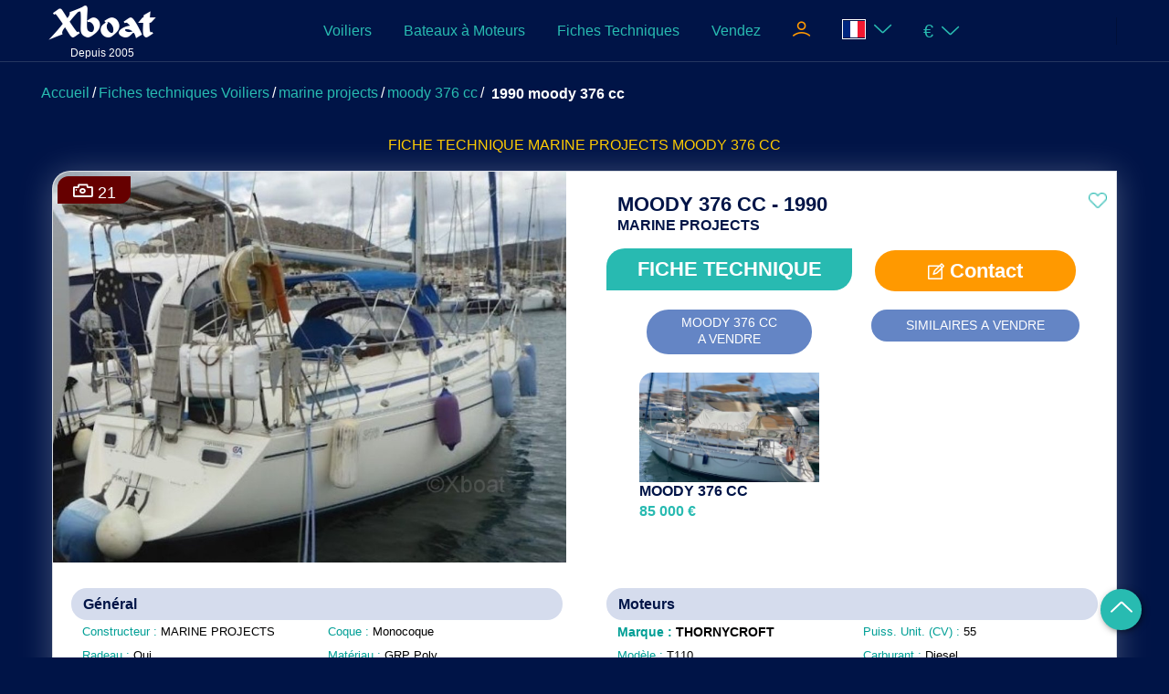

--- FILE ---
content_type: text/html; charset=UTF-8
request_url: https://www.xboat.fr/4325-MARINE+PROJECT+MOODY+376+CC.html
body_size: 13350
content:
<!DOCTYPE html>
<html lang="fr">
<head>

    <meta name="viewport" content="width=device-width, initial-scale=1">

    <title>Occasion MARINE PROJECTS MOODY 376 CC 1990 - Malte</title>

        <meta name="robots" content="INDEX,FOLLOW">
        <meta name="theme-color" content="#333f57">
		
    <meta http-equiv="Content-Language" content="fr_FR" />
        <meta http-equiv="Content-type" content="text/html;charset=UTF-8" />
        <meta charset="UTF-8" />
        <meta property="og:url"           content="https://www.xboat.fr/4325-MARINE+PROJECT+MOODY+376+CC.html" />
	    <meta property="og:type"          content="website" /><meta property="og:title" content="MOODY 376 CC " /><!--- XBOAT, your neXt BOAT--><meta property="og:description" content="&lt;div&gt;&lt;p&gt;&lt;strong&gt;Moody 376 CC&lt;/strong&gt; est un voilier de croisière conçu par Marine Projects, connu pour ses performances et son confort en mer. Ce bateau est idéal pour les amateurs de navigation qui recherchent un équilibre parfait entre performance et confort.&lt;/p&gt;&lt;p&gt;&lt;strong&gt;Caractéristiques principales :&lt;/strong&gt;&lt;/p&gt;&lt;ul&gt;
        &lt;li&gt;&lt;strong&gt;Longueur hors-tout :&lt;/strong&gt; 11.43 mètres&lt;/li&gt;
        &lt;li&gt;&lt;strong&gt;Largeur :&lt;/strong&gt; 3.66 mètres&lt;/li&gt;
        &lt;li&gt;&lt;strong&gt;Tirant d&#039;eau :&lt;/strong&gt; 2.05 mètres&lt;/li&gt;
        &lt;li&gt;&lt;strong&gt;Déplacement :&lt;/strong&gt; 8 500 kg&lt;/li&gt;
        &lt;li&gt;&lt;strong&gt;Surface de grand-voile :&lt;/strong&gt; 38 m²&lt;/li&gt;
        &lt;li&gt;&lt;strong&gt;Surface de génois :&lt;/strong&gt; 30 m²&lt;/li&gt;
        &lt;li&gt;&lt;strong&gt;Capacité du réservoir d&#039;eau :&lt;/strong&gt; 300 litres&lt;/li&gt;
        &lt;li&gt;&lt;strong&gt;Capacité du réservoir de carburant :&lt;/strong&gt; 150 litres&lt;/li&gt;
    &lt;/ul&gt;&lt;p&gt;&lt;strong&gt;Construction :&lt;/strong&gt; Le Moody 376 CC est construit en fibre de verre avec un renforcement en kevlar, offrant une robustesse et une durabilité exceptionnelles. La coque est conçue pour minimiser la résistance à l&#039;eau, améliorant ainsi les performances de navigation.&lt;/p&gt;&lt;p&gt;&lt;strong&gt;Aménagement intérieur :&lt;/strong&gt; L&#039;intérieur du Moody 376 CC est spacieux et bien pensé, avec des finitions de haute qualité. Il offre généralement deux cabines doubles, une cuisine bien équipée et une salle de bain complète. Les matériaux utilisés sont choisis pour leur durabilité et leur esthétique.&lt;/p&gt;&lt;p&gt;&lt;strong&gt;Système de navigation :&lt;/strong&gt; Le bateau est équipé de tous les instruments nécessaires pour une navigation sûre et agréable, y compris un GPS, un compas, un loch, et des instruments de mesure du vent. Les options de communication incluent une VHF et une radio.&lt;/p&gt;&lt;p&gt;&lt;strong&gt;Sécurité :&lt;/strong&gt; Le Moody 376 CC est équipé de plusieurs dispositifs de sécurité, y compris des extincteurs, des gilets de sauvetage, et un canot de sauvetage. La coque est conçue pour offrir une stabilité maximale, même dans des conditions de mer difficiles.&lt;/p&gt;&lt;p&gt;&lt;strong&gt;Performance :&lt;/strong&gt; Avec ses lignes de coque élégantes et son gréement bien conçu, le Moody 376 CC offre des performances de navigation exceptionnelles. Il est capable de naviguer efficacement dans diverses conditions de vent et de mer, tout en offrant un confort optimal à bord.&lt;/p&gt;&lt;p&gt;&lt;strong&gt;Utilisation :&lt;/strong&gt; Ce voilier est parfait pour les croisières côtières et les voyages au long cours. Sa conception et ses équipements en font un choix idéal pour les familles ou les couples qui cherchent à explorer les mers en toute sécurité et confort.&lt;/p&gt;&lt;/div&gt;" />
	    <meta property="og:image"         content="https://www.xboat.fr/medias/bateau/4325/large/MOODY_376_CC-1.jpg" /><meta property = "og:locale" content = "fr_FR" />
                    <meta property = "og:locale:alternate" content = "en_GB" />
                    <meta property = "og:locale:alternate" content = "es_ES" /><meta name="description" content="Fiche technique du voilier MOODY 376 CC de 1990, fabriqué par MARINE PROJECTS"><link rel="canonical" href="https://www.xboat.fr/4325-MARINE-PROJECTS_MOODY-376-CC.html" />
    <script type="application/ld+json">{"@context":"http:\/\/schema.org","@type":"Product","productID":4325,"name":"MOODY 376 CC","image":"https:\/\/www.xboat.fr\/medias\/bateau\/4325\/medium\/MOODY_376_CC-1.jpg","description":"Voilier \u00ab MOODY 376 CC \u00bb MARINE PROJECTS, de l'ann\u00e9e 1990","sku":"CLBOI664325","itemCondition":"UsedCondition","offers":{"@type":"offer","price":"69000.00","priceValidUntil":"2027-02-27","eligibleTransactionVolume":{"@type":"PriceSpecification","price":"69000.00","priceCurrency":"EUR","valueAddedTaxIncluded":"True"},"priceCurrency":"EUR","availability":"https:\/\/schema.org\/OutOfStock","url":"https:\/\/www.xboat.fr\/4325-MARINE+PROJECT+MOODY+376+CC.html","seller":{"@type":"Organization","name":"Xboat","url":"https:\/\/www.xboat.fr"}}} </script>
    <!-- <script type="text/javascript" src="https://platform-api.sharethis.com/js/sharethis.js#property=5c38577df51257001137a0f7&product=custom-share-buttons" async="async"></script> -->
    <!--====== Favicon Icon ======-->
    <link rel="shortcut icon" href="/theme/img/favicon.jpg" type="image/jpg">
        <link rel="preconnect" href="https://fonts.googleapis.com">
        <link rel="preconnect" href="https://fonts.gstatic.com" crossorigin>
        <link  rel="preload" as="font" href="https://fonts.googleapis.com/css2?family=Poppins:wght@300;400;500;600;700;800;900&display=swap">
        <link  rel="preload" as="font" href="https://fonts.googleapis.com/css2?family=Jura:wght@300;400;500;600;700;800;900&display=swap">
        <link rel="preload" href="/theme/font/ondined-webfont.woff2" as="font" type="font/woff2" crossorigin>
    <!--====== Animate CSS ======-->
    <link media="all"  onload="this.onload=null;this.rel='stylesheet'" href="/theme/css/animate.min.css" rel="preload" as="style">
        <noscript><link rel="stylesheet" href="/theme/css/animate.min.css"></noscript>

    <link media="all"  onload="this.onload=null;this.rel='stylesheet'" href="/theme/js/flag-icon-css/css/flag-icon.min.css" rel="preload" as="style">
        <noscript><link rel="stylesheet" href="/theme/js/flag-icon-css/css/flag-icon.min.css"></noscript>


    <!--====== Selectr CSS ======-->
    <link  onload="this.onload=null;this.rel='stylesheet'" href="/theme/css/selectr.css" rel="preload" as="style">
        <noscript><link rel="stylesheet" href="/theme/css/selectr.css"></noscript>


    <link onload="this.onload=null;this.rel='stylesheet'" href="/theme/css/bootstrap-slider.min.css" rel="preload" as="style">
        <noscript><link rel="stylesheet" href="/theme/css/bootstrap-slider.min.css"></noscript>
    <link media="all"  onload="this.onload=null;this.rel='stylesheet'" href="/theme/css/jquery.multiselect.min.css" rel="preload" as="style">
        <noscript><link rel="stylesheet" href="/theme/css/jquery.multiselect.min.css"></noscript>

    <link onload="this.onload=null;this.rel='stylesheet'" media="all" type="text/css" href="/theme/css/bootstrap.min.css" rel="preload" as="style">
            <noscript><link rel="stylesheet" href="/theme/css/bootstrap.min.css"></noscript>
        <!--====== Line Icons CSS ======-->
        <link  media="all"  onload="this.onload=null;this.rel='stylesheet'" href="/theme/css/LineIcons.2.0.css" rel="preload" as="style">
        <noscript><link rel="stylesheet" href="/theme/css/LineIcons.2.0.css"></noscript>
            <!-- Theme style -->
       <!-- <link  media="all"  onload="this.onload=null;this.rel='stylesheet'" href="/theme/css/override.css" rel="preload" as="style" defer="defer" /> -->
        <link media="all"  onload="this.onload=null;this.rel='stylesheet'" type="text/css" href="/theme/css/style.min.css?v=1749108651" rel="preload" as="style">
        
        <style>
        /* CUSTOM COLORS */
.currentTab.active{background-color: rgba(255, 0, 59, 1) !important;}
.bg-primary {background-color: rgba(0, 20, 71, 1) !important;}
.xb-accent {color: rgba(0, 159, 150, 1) !important;}
.xbplus-accent {color: rgba(0, 159, 150, 1) !important;font-size: 14px;font-weight: 600;}
/* BOOTSTRAP OVERRIDE */
.min-vh-110 {min-height: 110vh !important;}
.modal-header {background-color: rgba(45, 72, 142, 1);}
.modal-body {background-color: rgba(45, 72, 142, 1);color: white;}
.modal-footer {background-color: rgba(45, 72, 142, 1);color: white;}
.card {border-radius: 1.25rem 0rem 1.25rem 0rem;}
.btn {border-radius: 1rem;}
.btn-group {min-width: 250px;}
.btn-outline-primary {color: rgb(40, 187, 177);border-color: rgb(40, 187, 177);}
.btn-outline-primary:hover {background-color: rgba(40, 187, 177, 0.8);border-color: rgba(40, 187, 177, 0.8);}
.btn-check:checked + .btn-outline-primary {background-color: rgb(40, 187, 177);border-color: rgb(40, 187, 177);font-weight: 600;}
.form-range::-webkit-slider-thumb {background-color: rgb(40, 187, 177);}
.form-check-input:checked {background-color: rgb(40, 187, 177);border-color: rgb(40, 187, 177);}
.page-link {color: white !important;background-color: transparent;border: none;border-radius: 50%;margin: 10px;}
.page-item.active .page-link {background-color: rgb(40, 187, 177) !important;border-color: rgb(40, 187, 177);min-width: 36px;}
.page-item.current .page-link {background-color: rgba(255, 153, 0, 1) !important;border-color: rgba(255, 153, 0, 1);min-width: 36px;}
.page-item:last-child .page-link {border-top-right-radius: 50%;border-bottom-right-radius: 50%;}
.page-item:first-child .page-link {border-top-left-radius: 50%;border-bottom-left-radius: 50%;}
/* CUSTOM ELEMENTS */
.sous-titre{clear: both;font-size: 12px;display: block; margin-top: -.8rem;}
#search-card {padding: 1rem 14%;}
@media only screen and (max-width: 767px) {#search-card{padding: 5px 5px!important;}.hero-area {height: 560px;}}
#search-boat-buttons {margin-top: 20px;margin-bottom: 20px;}
#search-card-button {margin-bottom: 10px;margin-top: 10px;}
#nav-mobile-right {position: absolute;right: 0;display: flex;font-size: 20px;width: auto;flex-direction: row;align-items: center;}
#nav-mobile-right li {width: auto;}
#nav-mobile-right li a {margin-right: 15px;}
#nav-mobile-right .lni {font-size: 12px;}
.xb-row-divider {background-color: #d5dced;border-radius: 20px;padding: 3px;color: white;font-weight: 600;}
.xb-row-divider p {color: rgba(0, 20, 71, 1);font-weight: 600;}
.xb-product-price {color: rgba(40, 186, 177, 1);font-size: 22px;font-weight: 600;}
.xb-product-price-small {font-size: 16px!important;}
.xb-product-detail-price {background-color: #28bab1;border-radius: 1.25rem 0rem 1.25rem 0rem;padding: 10px;text-align: center;color: white;font-size: 30px;margin-top: 15px;}
.avatar {vertical-align: middle;width: 50px;min-width: 50px;border-radius: 50%;}
/* HORIZONTAL SCROLL MENU */
div.scrollmenu {overflow: auto;white-space: nowrap;}
div.scrollmenu::-webkit-scrollbar {width: 0px;background: transparent; /* make scrollbar transparent */}
#searchVoiliers,#searchVedettes{position: relative;}
div.scrollmenu button {display: inline-block;max-width:300px;margin-right: 10px;}
#header-search-mobile,#header-search-mobil{display:none;}
#header-search-pc{width: 33.3333333333%;position: absolute;right: 1%;transform: translate3d(0,-56px,0);display: block;}
@media only screen and (max-width: 767px) {#header-search-mobile,#header-search-mobil{display:block;}#header-search-pc{display:none;}#header-search-normal{display:none}}
.regular-checkbox {-webkit-appearance: none;background-color: #fafafa;padding: 9px;border-radius: 8px;display: inline-block;position: relative;width:20px;}
.regular-checkbox:active, .regular-checkbox:checked:active {box-shadow: 0 1px 2px rgba(0,0,0,0.05), inset 0px 1px 3px rgba(0,0,0,0.1);}
.regular-checkbox:checked {background-color: rgba(255, 153, 0, 1);box-shadow: 0 1px 2px rgba(0,0,0,0.05), inset 0px -15px 10px -12px rgba(0,0,0,0.05), inset 15px 10px -12px rgba(255,255,255,0.1);color: #fff;}
.regular-checkbox:checked:after {content: "14";font-size: 16px;position: absolute;top: -2px;left: 2px;color: #fff;}
.bg-hsearch{background-color: rgba(45, 72, 142, 0.5);}
@media only screen and (max-width: 767px) {.bg-hsearch{background-color: rgb(0, 20, 71);}.modal-content{margin-top: 0px;}}
.btn-locate{margin-top: 5px!important;border: 1px solid #28bbb1!important;background-color: #28bbb159!important;}
@media only screen and (min-width: 1000px) {.large-p{width:250px !important;}}
@media only screen and (min-width: 900px) and (max-width: 1400px) {.mt-85-r{margin-top:85px !important;}}
@media only screen and (min-width: 600px) and (max-width: 1000px) {.large-p{width:200px !important;}}
.btn-adv-search{border: 1px solid rgb(100 133 197 / 100%) !important;}
.custom-select{display: inline-block;border-radius:30px;width: 100%;color: #495057;vertical-align: middle;background: #fff url("data:image/svg+xml;charset=utf8,%3Csvg xmlns='http://www.w3.org/2000/svg' viewBox='0 0 4 5'%3E%3Cpath fill='%23343a40' d='M2 0L0 2h4zm0 5L0 3h4z'/%3E%3C/svg%3E") no-repeat right .75rem center;background-size: 8px 10px;-webkit-appearance: none;-moz-appearance: none;appearance: none;}
.small-font{font-size:12px;font-weight:400;}
.col.mat{padding-left: 0px;padding-right: 0px;}
#header-search-normal button span{text-transform: capitalize;}
.form-group {margin-bottom: 1rem;}
</style><!-- link  onload="this.onload=null;this.rel='stylesheet'"  href="/theme/css/fotorama.css" rel="preload" as="style" defer="defer" rel="stylesheet" -->
<link rel="stylesheet" href="/theme/js/fancybox/dist/fancybox/fancybox.css">
                    <!-- link  media="all"  onload="this.onload=null;this.rel='stylesheet'" href="/theme/js/fontawesome-free/css/all.min.css" rel="preload" as="style" defer="defer" rel="stylesheet" --><link rel="preload" fetchpriority="low" as="image" href="../medias/bateau/4325/large/MOODY_376_CC-1.jpg" type="image/jpg" media="all"><link rel="preload" fetchpriority="low" as="image" href="../medias/bateau/4325/small/MOODY_376_CC-1.jpg" type="image/jpg" media="all"><link rel="preload" fetchpriority="low" as="image" href="../medias/bateau/4325/small/MOODY_376_CC-2.jpg" type="image/jpg" media="all"><link rel="preload" fetchpriority="low" as="image" href="../medias/bateau/4325/small/MOODY_376_CC-3.jpeg" type="image/jpg" media="all"><link rel="preload" fetchpriority="low" as="image" href="../medias/bateau/4325/small/MOODY_376_CC-4.jpg" type="image/jpg" media="all"><link rel="preload" fetchpriority="low" as="image" href="../medias/bateau/4325/small/MOODY_376_CC-5.jpg" type="image/jpg" media="all"><link rel="preload" fetchpriority="low" as="image" href="../medias/bateau/4325/small/MOODY_376_CC-6.jpg" type="image/jpg" media="all"><link rel="preload" fetchpriority="low" as="image" href="../medias/bateau/4325/small/MOODY_376_CC-7.jpg" type="image/jpg" media="all"><link rel="preload" fetchpriority="low" as="image" href="../medias/bateau/4325/small/MOODY_376_CC-8.jpg" type="image/jpg" media="all"><link rel="preload" fetchpriority="low" as="image" href="../medias/bateau/4325/small/MOODY_376_CC-9.jpg" type="image/jpg" media="all"><link rel="preload" fetchpriority="low" as="image" href="../medias/bateau/4325/small/MOODY_376_CC-10.jpg" type="image/jpg" media="all"><link rel="preload" fetchpriority="low" as="image" href="../medias/bateau/4325/small/MOODY_376_CC-11.jpg" type="image/jpg" media="all"><link rel="preload" fetchpriority="low" as="image" href="../medias/bateau/4325/small/MOODY_376_CC-12.jpg" type="image/jpg" media="all"><link rel="preload" fetchpriority="low" as="image" href="../medias/bateau/4325/small/MOODY_376_CC-13.jpg" type="image/jpg" media="all"><link rel="preload" fetchpriority="low" as="image" href="../medias/bateau/4325/small/MOODY_376_CC-14.jpg" type="image/jpg" media="all"><link rel="preload" fetchpriority="low" as="image" href="../medias/bateau/4325/small/MOODY_376_CC-15.jpg" type="image/jpg" media="all"><link rel="preload" fetchpriority="low" as="image" href="../medias/bateau/4325/small/MOODY_376_CC-16.jpg" type="image/jpg" media="all"><link rel="preload" fetchpriority="low" as="image" href="../medias/bateau/4325/small/MOODY_376_CC-17.jpg" type="image/jpg" media="all"><link rel="preload" fetchpriority="low" as="image" href="../medias/bateau/4325/small/MOODY_376_CC-18.jpg" type="image/jpg" media="all"><link rel="preload" fetchpriority="low" as="image" href="../medias/bateau/4325/small/MOODY_376_CC-19.jpg" type="image/jpg" media="all"><link rel="preload" fetchpriority="low" as="image" href="../medias/bateau/4325/small/MOODY_376_CC-20.jpg" type="image/jpg" media="all"><link rel="preload" fetchpriority="low" as="image" href="../medias/bateau/4325/small/MOODY_376_CC-21.jpg" type="image/jpg" media="all">
	<script async src="https://www.googletagmanager.com/gtag/js?id=G-S2PLQ50F0Q"></script>
    <script>
      window.dataLayer = window.dataLayer || [];
      function gtag(){dataLayer.push(arguments);}
      gtag('js', new Date());

      gtag('config', 'G-S2PLQ50F0Q');
    </script>
        <!-- Event snippet for Page vue conversion page -->
    <script>
      gtag('event', 'conversion', {'send_to': 'AW-1070762670/q4JCCL-qi6oZEK6Vyv4D'});
    </script>

</head>
    <body >
        <header class="header_area">
            <div id="header_navbar" class="header_navbar">
                <div class="container">
                    <div class="row align-items-center">
                        <div class="col-xl-12">
                            <nav class="navbar navbar-expand-lg">
                                <a class="navbar-brand" href="/">
                                    <span class="titre h1" style="font-family:ondinedregular;">Xboat</span>
                                    <span class="sous-titre">Depuis 2005</span>
                                </a>

                                <button aria-label="Menu Xboat" class="navbar-toggler" type="button" data-bs-toggle="offcanvas" data-bs-target="#navbarSupportedContent">
                                    <span class="toggler-icon" data-bs-toggle="offcanvas" data-bs-target="#navbarSupportedContent"></span>
                                    <span class="toggler-icon" data-bs-toggle="offcanvas" data-bs-target="#navbarSupportedContent"></span>
                                    <span class="toggler-icon" data-bs-toggle="offcanvas" data-bs-target="#navbarSupportedContent"></span>
                                </button>

                                        <div class="offcanvas offcanvas-start w-75 navbar-collapse sub-menu-bar" id="navbarSupportedContent" data-bs-keyboard="false" data-bs-backdrop="false">
            <ul id="nav" class="navbar-nav"><li class="nav-item">	<a class="page-scroll" href="/bateaux-occasion-voiliers.html" title="Voiliers"><img class="mobile-only" src="/theme/img/menu/voilie1r.png" width="75" height="71" alt="Voiliers" /> Voiliers</a>
									</li><li class="nav-item">	<a class="page-scroll" href="/bateaux-a-moteurs-occasion.html" title="Bateaux à moteurs"><img class="mobile-only" src="/theme/img/menu/bateau-a-moteurs.png" width="75" height="71" alt="Bateaux à Moteur" /> Bateaux à Moteurs</a>
									</li><li class="nav-item d-none d-lg-block"><a class="page-scroll" data-toggle="collapse" data-target="#sub-nav1" aria-label="Toggle navigation" href="javascript:void(0)" title="Fiches_techniques">
										Fiches Techniques
										</a>
										<ul class="sub-menu collapse" id="sub-nav1">
											<li><a class="page-scroll" href="/fiches-techniques-bateaux-a-moteurs.html" title="Fiches techniques Bateaux à moteur">Bateaux à moteur</a></li>
											<li><a class="page-scroll" href="/fiches-techniques-voiliers.html" title="Fiches techniques Voiliers">Voiliers</a></li>
											
										</ul>
									</li><li class="nav-item mobile-only"><a class="page-scroll" href="/fiches-techniques-bateaux-a-moteurs.html" id="Bateaux_à_moteur" title="Fiches techniques Bateaux à moteur"><img class="mobile-only" src="/theme/img/menu/fiche-technique-moteurs.jpg" width="75" height="71" alt="Fiches techniques" /> Fiches techniques Bateaux à moteur</a></li>
									<li class="nav-item mobile-only"><a class="page-scroll" href="/fiches-techniques-voiliers.html" id="Voiliers" title="Fiches techniques Voiliers"><img class="mobile-only" src="/theme/img/menu/fiche-technique-voiliers.jpg" width="75" height="71" alt="Fiches techniques" /> Fiches techniques Voiliers</a></li><li class="nav-item"><a class="page-scroll" href="/vendez-votre-bateau.html" title="Vendez"><img class="mobile-only" src="/theme/img/menu/vendez.jpg" width="75" height="71" alt="Vendez" /> Vendez</a>
									</li><li class="nav-item d-lg-block member-accounta"><a title="Mon compte"  href="/moncompte.html" class="header-btn page-scroll" data-toggle="collapse" data-target="#sub-nav1" aria-label="Toggle navigation">
											 <i class="lni lni-user"></i> 
											</a></li><!-- Language Dropdown Menu -->
        <li class="nav-item d-none d-lg-block lang-block">
			<a title="Site fr" href="#" class="header-btn page-scroll" data-toggle="collapse" data-target="#sub-nav2">
					<i class="flag-icon flag-icon-fr"></i>
				<i class="lni lni-chevron-down" style="margin-left: 5px;"></i>
			</a>
				<ul class="sub-menu collapse" id="sub-nav2"><li><a href="javascript:void(0)" title="Anglais" class="choix_lg" hreflang="EN"><i class="flag-icon flag-icon-gb"></i> Anglais</a></li><li><a href="javascript:void(0)" title="Espagnol" class="choix_lg" hreflang="ES"><i class="flag-icon flag-icon-es"></i> Espagnol</a></li></ul>
		</li>
        <!-- end language menu --><li class="nav-item d-none d-lg-block devise-block">
										<a class="header-btn page-scroll" data-toggle="collapse" data-target="#sub-navdevise" href="javascript:void(0)">
											<span class="symbol-block">€</span>
											<i class="lni lni-chevron-down" style="margin-left: 5px;"></i>
										</a>
										<ul class="sub-menu collapse" id="sub-navdevise">
											<li><span title="Euro €" data="EURO" data-rel="€">Euro €</span></li>
											<li><span title="Dollar $" data="USD" data-rel="$">Dollar $</span></li>
											<li><span title="Livre £" data="GBP" data-rel="£">Livre £</span></li>
											<li><span title="SEK" data="SEK" data-rel="SEK">SEK</span></li>
											<li><span title="NOK" data="NOK" data-rel="NOK">NOK</span></li>
										</ul>
									</li></ul>
        </div>

                            </nav>
                        </div>
                    </div>
                </div>
            </div>
        </header>

            <script>
        let photos = [];
        let photos2 = [{"img":"https:\/\/www.xboat.fr\/medias\/bateau\/4325\/large\/MOODY_376_CC-1.jpg?v=1693941390","thumb":"https:\/\/www.xboat.fr\/medias\/bateau\/4325\/small\/MOODY_376_CC-1.jpg?v=1693941390","alt":"Fiche technique MOODY 376 CC"},{"img":"https:\/\/www.xboat.fr\/medias\/bateau\/4325\/large\/MOODY_376_CC-2.jpg?v=1693941390","thumb":"https:\/\/www.xboat.fr\/medias\/bateau\/4325\/small\/MOODY_376_CC-2.jpg?v=1693941390","alt":"Fiche technique MOODY 376 CC"},{"img":"https:\/\/www.xboat.fr\/medias\/bateau\/4325\/large\/MOODY_376_CC-3.jpeg?v=1693941390","thumb":"https:\/\/www.xboat.fr\/medias\/bateau\/4325\/small\/MOODY_376_CC-3.jpeg?v=1693941390","alt":"Fiche technique MOODY 376 CC"},{"img":"https:\/\/www.xboat.fr\/medias\/bateau\/4325\/large\/MOODY_376_CC-4.jpg?v=1693941390","thumb":"https:\/\/www.xboat.fr\/medias\/bateau\/4325\/small\/MOODY_376_CC-4.jpg?v=1693941390","alt":"Fiche technique MOODY 376 CC"},{"img":"https:\/\/www.xboat.fr\/medias\/bateau\/4325\/large\/MOODY_376_CC-5.jpg?v=1693941391","thumb":"https:\/\/www.xboat.fr\/medias\/bateau\/4325\/small\/MOODY_376_CC-5.jpg?v=1693941391","alt":"Fiche technique MOODY 376 CC"},{"img":"https:\/\/www.xboat.fr\/medias\/bateau\/4325\/large\/MOODY_376_CC-6.jpg?v=1693941391","thumb":"https:\/\/www.xboat.fr\/medias\/bateau\/4325\/small\/MOODY_376_CC-6.jpg?v=1693941391","alt":"Fiche technique MOODY 376 CC"},{"img":"https:\/\/www.xboat.fr\/medias\/bateau\/4325\/large\/MOODY_376_CC-7.jpg?v=1693941391","thumb":"https:\/\/www.xboat.fr\/medias\/bateau\/4325\/small\/MOODY_376_CC-7.jpg?v=1693941391","alt":"Fiche technique MOODY 376 CC"},{"img":"https:\/\/www.xboat.fr\/medias\/bateau\/4325\/large\/MOODY_376_CC-8.jpg?v=1693941391","thumb":"https:\/\/www.xboat.fr\/medias\/bateau\/4325\/small\/MOODY_376_CC-8.jpg?v=1693941391","alt":"Fiche technique MOODY 376 CC"},{"img":"https:\/\/www.xboat.fr\/medias\/bateau\/4325\/large\/MOODY_376_CC-9.jpg?v=1693941392","thumb":"https:\/\/www.xboat.fr\/medias\/bateau\/4325\/small\/MOODY_376_CC-9.jpg?v=1693941392","alt":"Fiche technique MOODY 376 CC"},{"img":"https:\/\/www.xboat.fr\/medias\/bateau\/4325\/large\/MOODY_376_CC-10.jpg?v=1693941392","thumb":"https:\/\/www.xboat.fr\/medias\/bateau\/4325\/small\/MOODY_376_CC-10.jpg?v=1693941392","alt":"Fiche technique MOODY 376 CC"},{"img":"https:\/\/www.xboat.fr\/medias\/bateau\/4325\/large\/MOODY_376_CC-11.jpg?v=1693941392","thumb":"https:\/\/www.xboat.fr\/medias\/bateau\/4325\/small\/MOODY_376_CC-11.jpg?v=1693941392","alt":"Fiche technique MOODY 376 CC"},{"img":"https:\/\/www.xboat.fr\/medias\/bateau\/4325\/large\/MOODY_376_CC-12.jpg?v=1693941392","thumb":"https:\/\/www.xboat.fr\/medias\/bateau\/4325\/small\/MOODY_376_CC-12.jpg?v=1693941392","alt":"Fiche technique MOODY 376 CC"},{"img":"https:\/\/www.xboat.fr\/medias\/bateau\/4325\/large\/MOODY_376_CC-13.jpg?v=1693941393","thumb":"https:\/\/www.xboat.fr\/medias\/bateau\/4325\/small\/MOODY_376_CC-13.jpg?v=1693941393","alt":"Fiche technique MOODY 376 CC"},{"img":"https:\/\/www.xboat.fr\/medias\/bateau\/4325\/large\/MOODY_376_CC-14.jpg?v=1693941393","thumb":"https:\/\/www.xboat.fr\/medias\/bateau\/4325\/small\/MOODY_376_CC-14.jpg?v=1693941393","alt":"Fiche technique MOODY 376 CC"},{"img":"https:\/\/www.xboat.fr\/medias\/bateau\/4325\/large\/MOODY_376_CC-15.jpg?v=1693941393","thumb":"https:\/\/www.xboat.fr\/medias\/bateau\/4325\/small\/MOODY_376_CC-15.jpg?v=1693941393","alt":"Fiche technique MOODY 376 CC"},{"img":"https:\/\/www.xboat.fr\/medias\/bateau\/4325\/large\/MOODY_376_CC-16.jpg?v=1693941393","thumb":"https:\/\/www.xboat.fr\/medias\/bateau\/4325\/small\/MOODY_376_CC-16.jpg?v=1693941393","alt":"Fiche technique MOODY 376 CC"},{"img":"https:\/\/www.xboat.fr\/medias\/bateau\/4325\/large\/MOODY_376_CC-17.jpg?v=1693941393","thumb":"https:\/\/www.xboat.fr\/medias\/bateau\/4325\/small\/MOODY_376_CC-17.jpg?v=1693941393","alt":"Fiche technique MOODY 376 CC"},{"img":"https:\/\/www.xboat.fr\/medias\/bateau\/4325\/large\/MOODY_376_CC-18.jpg?v=1693941394","thumb":"https:\/\/www.xboat.fr\/medias\/bateau\/4325\/small\/MOODY_376_CC-18.jpg?v=1693941394","alt":"Fiche technique MOODY 376 CC"},{"img":"https:\/\/www.xboat.fr\/medias\/bateau\/4325\/large\/MOODY_376_CC-19.jpg?v=1693941394","thumb":"https:\/\/www.xboat.fr\/medias\/bateau\/4325\/small\/MOODY_376_CC-19.jpg?v=1693941394","alt":"Fiche technique MOODY 376 CC"},{"img":"https:\/\/www.xboat.fr\/medias\/bateau\/4325\/large\/MOODY_376_CC-20.jpg?v=1693941394","thumb":"https:\/\/www.xboat.fr\/medias\/bateau\/4325\/small\/MOODY_376_CC-20.jpg?v=1693941394","alt":"Fiche technique MOODY 376 CC"},{"img":"https:\/\/www.xboat.fr\/medias\/bateau\/4325\/large\/MOODY_376_CC-21.jpg?v=1693941394","thumb":"https:\/\/www.xboat.fr\/medias\/bateau\/4325\/small\/MOODY_376_CC-21.jpg?v=1693941394","alt":"Fiche technique MOODY 376 CC"}];
    </script>
<section class="search-area mt-90" style="/*background-color: rgba(45, 72, 142, 1);*/">
    <div class="container">
        <div class="row">
            <div class="col-sm-12 breadcrumb">
                <ul class="breadcrumb"><li><a href="/index.html" title="xboat Accueil">Accueil</a></li><li> <span>/</span><a href="fiches-techniques-voiliers.html" title="Fiches techniques Voiliers">Fiches techniques Voiliers</a></li><li> <span>/</span><a href="bateaux-occasion-voiliers.html?constructeur=marine projects" title="marine projects">marine projects</a></li><li> <span>/</span><a href="bateaux-occasion-voiliers.html?modele=moody 376 cc" title="moody 376 cc">moody 376 cc</a></li><li class="active"> <span>/</span><h1 class="fiche-titre">1990 moody 376 cc</h1></li></ul>
            </div>
        </div>

        <div class="row">
            <div class="col-sm-12  text-center breakdrumb">
                <p class="title">FICHE TECHNIQUE MARINE PROJECTS MOODY 376 CC </p>
            </div>
        </div>
    </div>
</section>
<div style="position: static !important;"></div>
<section class="category-area">
    <div class="container">
        <div class="category-wrapper">
            <div class="row">
                <div class="col-lg-12">
                    <div class="left-wrapper">
                        <div class="tab-content" id="myTabContent">
                            <div class="tab-pane fade show active" id="grid" role="tabpanel">
                                <article>
                                <div class="row">
                                    <div class="col-lg-12 col-md-12">
                                        <div class="single-product pb-15">
                                                                                        <div class="container p-0 p-sm-2">
                                                <!-- PRODUCT HEADER START -->
                                                <div class="row">
                                                    <div class="col-sm-6">
                                                        <div class="product-images">
                                                            <main id="gallery">
                                                                                                                                    <a id="main-img" class="main-img" data-fancybox="gallery" href="https://www.xboat.fr/medias/bateau/4325/large/MOODY_376_CC-1.jpg" data-thumb="https://www.xboat.fr/medias/bateau/4325/small/MOODY_376_CC-1.jpg">
                                                                        <img src="https://www.xboat.fr/medias/bateau/4325/large/MOODY_376_CC-1.jpg" alt="Fiche technique MOODY 376 CC">
                                                                        <span class="compteur-img"><i class="lni lni-camera"></i> 21</span>
                                                                        <span class="fullscreen-icon" id="full"></span>
                                                                    </a>
                                                                    <div style="display:none">
                                                                                                                                                <a data-fancybox="gallery" href="https://www.xboat.fr/medias/bateau/4325/large/MOODY_376_CC-2.jpg" data-thumb="https://www.xboat.fr/medias/bateau/4325/small/MOODY_376_CC-2.jpg" alt="Fiche technique MOODY 376 CC">
                                                                            <img src="https://www.xboat.fr/medias/bateau/4325/small/MOODY_376_CC-2.jpg" alt="Fiche technique MOODY 376 CC">
                                                                        </a>

                                                                                                                                                <a data-fancybox="gallery" href="https://www.xboat.fr/medias/bateau/4325/large/MOODY_376_CC-3.jpeg" data-thumb="https://www.xboat.fr/medias/bateau/4325/small/MOODY_376_CC-3.jpeg" alt="Fiche technique MOODY 376 CC">
                                                                            <img src="https://www.xboat.fr/medias/bateau/4325/small/MOODY_376_CC-3.jpeg" alt="Fiche technique MOODY 376 CC">
                                                                        </a>

                                                                                                                                                <a data-fancybox="gallery" href="https://www.xboat.fr/medias/bateau/4325/large/MOODY_376_CC-4.jpg" data-thumb="https://www.xboat.fr/medias/bateau/4325/small/MOODY_376_CC-4.jpg" alt="Fiche technique MOODY 376 CC">
                                                                            <img src="https://www.xboat.fr/medias/bateau/4325/small/MOODY_376_CC-4.jpg" alt="Fiche technique MOODY 376 CC">
                                                                        </a>

                                                                                                                                                <a data-fancybox="gallery" href="https://www.xboat.fr/medias/bateau/4325/large/MOODY_376_CC-5.jpg" data-thumb="https://www.xboat.fr/medias/bateau/4325/small/MOODY_376_CC-5.jpg" alt="Fiche technique MOODY 376 CC">
                                                                            <img src="https://www.xboat.fr/medias/bateau/4325/small/MOODY_376_CC-5.jpg" alt="Fiche technique MOODY 376 CC">
                                                                        </a>

                                                                                                                                                <a data-fancybox="gallery" href="https://www.xboat.fr/medias/bateau/4325/large/MOODY_376_CC-6.jpg" data-thumb="https://www.xboat.fr/medias/bateau/4325/small/MOODY_376_CC-6.jpg" alt="Fiche technique MOODY 376 CC">
                                                                            <img src="https://www.xboat.fr/medias/bateau/4325/small/MOODY_376_CC-6.jpg" alt="Fiche technique MOODY 376 CC">
                                                                        </a>

                                                                                                                                                <a data-fancybox="gallery" href="https://www.xboat.fr/medias/bateau/4325/large/MOODY_376_CC-7.jpg" data-thumb="https://www.xboat.fr/medias/bateau/4325/small/MOODY_376_CC-7.jpg" alt="Fiche technique MOODY 376 CC">
                                                                            <img src="https://www.xboat.fr/medias/bateau/4325/small/MOODY_376_CC-7.jpg" alt="Fiche technique MOODY 376 CC">
                                                                        </a>

                                                                                                                                                <a data-fancybox="gallery" href="https://www.xboat.fr/medias/bateau/4325/large/MOODY_376_CC-8.jpg" data-thumb="https://www.xboat.fr/medias/bateau/4325/small/MOODY_376_CC-8.jpg" alt="Fiche technique MOODY 376 CC">
                                                                            <img src="https://www.xboat.fr/medias/bateau/4325/small/MOODY_376_CC-8.jpg" alt="Fiche technique MOODY 376 CC">
                                                                        </a>

                                                                                                                                                <a data-fancybox="gallery" href="https://www.xboat.fr/medias/bateau/4325/large/MOODY_376_CC-9.jpg" data-thumb="https://www.xboat.fr/medias/bateau/4325/small/MOODY_376_CC-9.jpg" alt="Fiche technique MOODY 376 CC">
                                                                            <img src="https://www.xboat.fr/medias/bateau/4325/small/MOODY_376_CC-9.jpg" alt="Fiche technique MOODY 376 CC">
                                                                        </a>

                                                                                                                                                <a data-fancybox="gallery" href="https://www.xboat.fr/medias/bateau/4325/large/MOODY_376_CC-10.jpg" data-thumb="https://www.xboat.fr/medias/bateau/4325/small/MOODY_376_CC-10.jpg" alt="Fiche technique MOODY 376 CC">
                                                                            <img src="https://www.xboat.fr/medias/bateau/4325/small/MOODY_376_CC-10.jpg" alt="Fiche technique MOODY 376 CC">
                                                                        </a>

                                                                                                                                                <a data-fancybox="gallery" href="https://www.xboat.fr/medias/bateau/4325/large/MOODY_376_CC-11.jpg" data-thumb="https://www.xboat.fr/medias/bateau/4325/small/MOODY_376_CC-11.jpg" alt="Fiche technique MOODY 376 CC">
                                                                            <img src="https://www.xboat.fr/medias/bateau/4325/small/MOODY_376_CC-11.jpg" alt="Fiche technique MOODY 376 CC">
                                                                        </a>

                                                                                                                                                <a data-fancybox="gallery" href="https://www.xboat.fr/medias/bateau/4325/large/MOODY_376_CC-12.jpg" data-thumb="https://www.xboat.fr/medias/bateau/4325/small/MOODY_376_CC-12.jpg" alt="Fiche technique MOODY 376 CC">
                                                                            <img src="https://www.xboat.fr/medias/bateau/4325/small/MOODY_376_CC-12.jpg" alt="Fiche technique MOODY 376 CC">
                                                                        </a>

                                                                                                                                                <a data-fancybox="gallery" href="https://www.xboat.fr/medias/bateau/4325/large/MOODY_376_CC-13.jpg" data-thumb="https://www.xboat.fr/medias/bateau/4325/small/MOODY_376_CC-13.jpg" alt="Fiche technique MOODY 376 CC">
                                                                            <img src="https://www.xboat.fr/medias/bateau/4325/small/MOODY_376_CC-13.jpg" alt="Fiche technique MOODY 376 CC">
                                                                        </a>

                                                                                                                                                <a data-fancybox="gallery" href="https://www.xboat.fr/medias/bateau/4325/large/MOODY_376_CC-14.jpg" data-thumb="https://www.xboat.fr/medias/bateau/4325/small/MOODY_376_CC-14.jpg" alt="Fiche technique MOODY 376 CC">
                                                                            <img src="https://www.xboat.fr/medias/bateau/4325/small/MOODY_376_CC-14.jpg" alt="Fiche technique MOODY 376 CC">
                                                                        </a>

                                                                                                                                                <a data-fancybox="gallery" href="https://www.xboat.fr/medias/bateau/4325/large/MOODY_376_CC-15.jpg" data-thumb="https://www.xboat.fr/medias/bateau/4325/small/MOODY_376_CC-15.jpg" alt="Fiche technique MOODY 376 CC">
                                                                            <img src="https://www.xboat.fr/medias/bateau/4325/small/MOODY_376_CC-15.jpg" alt="Fiche technique MOODY 376 CC">
                                                                        </a>

                                                                                                                                                <a data-fancybox="gallery" href="https://www.xboat.fr/medias/bateau/4325/large/MOODY_376_CC-16.jpg" data-thumb="https://www.xboat.fr/medias/bateau/4325/small/MOODY_376_CC-16.jpg" alt="Fiche technique MOODY 376 CC">
                                                                            <img src="https://www.xboat.fr/medias/bateau/4325/small/MOODY_376_CC-16.jpg" alt="Fiche technique MOODY 376 CC">
                                                                        </a>

                                                                                                                                                <a data-fancybox="gallery" href="https://www.xboat.fr/medias/bateau/4325/large/MOODY_376_CC-17.jpg" data-thumb="https://www.xboat.fr/medias/bateau/4325/small/MOODY_376_CC-17.jpg" alt="Fiche technique MOODY 376 CC">
                                                                            <img src="https://www.xboat.fr/medias/bateau/4325/small/MOODY_376_CC-17.jpg" alt="Fiche technique MOODY 376 CC">
                                                                        </a>

                                                                                                                                                <a data-fancybox="gallery" href="https://www.xboat.fr/medias/bateau/4325/large/MOODY_376_CC-18.jpg" data-thumb="https://www.xboat.fr/medias/bateau/4325/small/MOODY_376_CC-18.jpg" alt="Fiche technique MOODY 376 CC">
                                                                            <img src="https://www.xboat.fr/medias/bateau/4325/small/MOODY_376_CC-18.jpg" alt="Fiche technique MOODY 376 CC">
                                                                        </a>

                                                                                                                                                <a data-fancybox="gallery" href="https://www.xboat.fr/medias/bateau/4325/large/MOODY_376_CC-19.jpg" data-thumb="https://www.xboat.fr/medias/bateau/4325/small/MOODY_376_CC-19.jpg" alt="Fiche technique MOODY 376 CC">
                                                                            <img src="https://www.xboat.fr/medias/bateau/4325/small/MOODY_376_CC-19.jpg" alt="Fiche technique MOODY 376 CC">
                                                                        </a>

                                                                                                                                                <a data-fancybox="gallery" href="https://www.xboat.fr/medias/bateau/4325/large/MOODY_376_CC-20.jpg" data-thumb="https://www.xboat.fr/medias/bateau/4325/small/MOODY_376_CC-20.jpg" alt="Fiche technique MOODY 376 CC">
                                                                            <img src="https://www.xboat.fr/medias/bateau/4325/small/MOODY_376_CC-20.jpg" alt="Fiche technique MOODY 376 CC">
                                                                        </a>

                                                                                                                                                <a data-fancybox="gallery" href="https://www.xboat.fr/medias/bateau/4325/large/MOODY_376_CC-21.jpg" data-thumb="https://www.xboat.fr/medias/bateau/4325/small/MOODY_376_CC-21.jpg" alt="Fiche technique MOODY 376 CC">
                                                                            <img src="https://www.xboat.fr/medias/bateau/4325/small/MOODY_376_CC-21.jpg" alt="Fiche technique MOODY 376 CC">
                                                                        </a>

                                                                                                                                            </div>

                                                                                                                            </main>
                                                        </div>
                                                      <!--  <div class="product-img">
                                                            <div class="fotorama" data-nav="thumbs"  data-allowfullscreen="native" data-autoplay="true">


                                                                
                                                            </div>
                                                        </div> -->
                                                    </div>
                                                    <div class="col">
                                                          <div class="container pt-15">

                                                                    <div class="row">
                                                                        <div class="col bateauType">
                                                                            <p><span style="display:none;" id="searchVoiliers" data-href="/bateaux-occasion-voiliers.html">Voilier</span></p>
                                                                        </div>
                                                                        <div class="col">
                                                                                                                                                            <span class="fav " style="bottom: inherit;"><i class="favOff" data-rel="/index.php?composant=bateau&controller=favoris" id="4325"></i></span>

                                                                                                                                                    </div>
                                                                    </div>
                                                              <header>
                                                                                                                                        <div class="row">
                                                                          <h1 class="fiche-bateau-modele">MOODY 376 CC - 1990</h1>
                                                                      </div>
                                                                      <div class="row">
                                                                          <h2 class="date-region">MARINE PROJECTS  </h2>
                                                                      </div>

                                                                                                                                
                                                                    <div class="row" style="align-items: center;">
                                                                                                                                                    <div class="col-xs-4 col-sm-6 xb-product-detail-price">
                                                                                <h3>FICHE TECHNIQUE</h3>
                                                                            </div>
                                                                        
                                                                                                                                                    <div class="col-sm-6 text-center p-3 p-sm-0 btn-hide-mobile">
                                                                                <!-- h4>
                                                                                    <a href="tel:+33 4 67 57 14 13">+33 4 67 57 14 13</a>
                                                                                </h4 -->
                                                                                <button class="main-btn btn-hover btn-hide-mobile xb-product-detail-contact contactez-nous" data-bs-toggle="modal" data-bs-target="#contact-modal" data-id="4325"  style="background-color: rgba(255, 153, 0, 1);z-index:1000;font-size:22px;padding: 6px;height: auto !important; margin-top:18px;"><i class="lni lni-16 lni-pencil-alt"></i> Contact</button>
                                                                            </div>
                                                                                                                                            </div>
                                                                                                                                </header>
                                                                  <div class="row mb-20 social-bloc" style="align-items: center;">
                                                                        <ul class="social" style="float: left; width: auto;">
                                                                            
                                                                        </ul>

                                                                    </div>
                                                              <!-- -->
                                                              <aside id="related">
                                                                    <div class="row">
                                                                        <div class="col-sm-6 text-center p-3 p-sm-0">
                                                                                                                                                            <div class="btn-other btn-hover annonces_meme_bateau" data-modele="MOODY 376 CC" data-shipType="2" id="mb_4325"> <h2>MOODY 376 CC</h2> <span>A VENDRE</span></div>
                                                                                                                                                    </div>
                                                                        <div class="col-sm-6 text-center p-3 p-sm-0 btn-hide-mobile">
                                                                                                                                                                                                                                        <button class="btn-other btn-hover btn-static-1400 annonces_similaires"><i data-shipType="2"  data-pmin="34000" data-pmax="90000" data-lmin="9.5" data-lmax="14" data-annee_min="1985" data-annee_max="2026" data-coque="Monocoque" data-nb_mat="1" data-materiau="GRP Poly" data-quille="Quillard"    data-id="4325"  data-cabine_double="2" >SIMILAIRES A VENDRE</i></button>
                                                                                                                                                    </div>
                                                                    </div>
                                                                    <div class="row">
                                                                        <div class="col-sm-12">
                                                                            <div class="container p-0">

                                                                                <div class="row mt-20">
                                                                                                                                                                                                                                                                                    <article
                                                                                                        class="rel-product col-lg-6 col-sm-12">
                                                                                                    <!-- div class="col-lg-6 col-sm-12" -->
                                                                                                    <div class="container">
                                                                                                        <div class="row"
                                                                                                             style="align-items: center;">


                                                                                                            <a href="/6251-MOODY_MOODY-376-CC.html"
                                                                                                               title="MOODY 376 CC">
                                                                                                                <div class="product-img">
                                                                                                                    <img src="../medias/bateau/6251/medium/Moddy_376-3.webp"
                                                                                                                         alt="MOODY 376 CC"
                                                                                                                         height="120"
                                                                                                                         width="260">
                                                                                                                </div>

                                                                                                            </a>

                                                                                                            <div class="row">
                                                                                                                <h2>MOODY 376 CC</h2>
                                                                                                                <p class="xb-product-price xb-product-price-small">85 000                                                                                                                    €</p>
                                                                                                            </div>
                                                                                                        </div>
                                                                                                    </div>
                                                                                                    <!-- /div -->
                                                                                                </article>
                                                                                                                                                                            </div>
                                                                            </div>
                                                                        </div>
                                                                    </div>
                                                              </aside>
                                                              <!-- -->

                                                                </div>
                                                            </div>


                                                </div>
                                                <!-- PRODUCT HEADER END -->
                                                <!-- PRODUCT DETAIL START -->
                                                <div class="row pt-20">
                                                   <div class="col-12 col-sm-6">
                                                        <div class="container">
                                                            <div class="row xb-row-divider">
                                                                <h2 class="soustitle">Général</h2>
                                                            </div>
                                                            <div class="row">
                                                                <div class="col"><ul class="p"><li class="xb-accent">Constructeur : <span style='color:black'>MARINE PROJECTS</span></li><li class="xb-accent">Radeau : <span style='color:black'>Oui</span></li><li class="xb-accent">Année : <span style='color:black'>1990</span></li><li class="xb-accent">Largeur : <span style='color:black'>3,67 <span class="unit">m</span></span></li><li class="xb-accent">Sous type : <span style='color:black'>Plaisance, CC</span></li><li class="xb-accent">Architecte : <span style='color:black'></span></li></ul></div><div class="col"><ul class="p"><li class="xb-accent">Coque : <span style='color:black'>Monocoque</span></li><li class="xb-accent">Matériau : <span style='color:black'>GRP Poly</span></li><li class="xbplus-accent"><strong>Longueur </strong> : <span style='color:black'><strong>11,49 <span class="unit">m</span></strong></span></li><li class="xb-accent">Quille : <span style='color:black'>Quillard</span></li><li class="xb-accent">Tirant d'eau minimum : <span style='color:black'>1,70 <span class="unit">m</span></span></li></ul></div>
                                                            </div>
                                                        </div>
                                                    </div>
                                                    <div class="col-12 col-sm-6 pt-20 pt-sm-0">
                                                        <div class="container">
                                                            <div class="row xb-row-divider">
                                                                <h2 class="soustitle">Moteurs </h2>
                                                            </div>
                                                            <div class="row">

                                                                <div class="col"><ul class="p"><li class="xbplus-accent"><strong>Marque</strong> : <span style='color:black'><strong>THORNYCROFT</strong></span></li><li class="xb-accent">Modèle : <span style='color:black'>T110</span></li><li class="xb-accent">Transmission : <span style='color:black'>Ligne d'arbre directe</span></li><li class="xb-accent">Réservoir carburant : <span style='color:black'>204</span></li></ul></div><div class="col"><ul class="p"><li class="xb-accent">Puiss. Unit. (CV) : <span style='color:black'>55</span></li><li class="xb-accent">Carburant : <span style='color:black'>Diesel</span></li><li class="xb-accent">Montage : <span style='color:black'>In Board (IB)</span></li><li class="xb-accent">Nombre : <span style='color:black'>1</span></li></ul></div>                                                            </div>
                                                        </div>
                                                    </div>
                                                </div>
                                                <!-- ////////////////////////////////////////////////////// -->
                                                <div class="row pt-20">
                                                    <div class="col-12 col-sm-6">
                                                        <div class="container">
                                                            <div class="row xb-row-divider">
                                                                <h2 class="soustitle">Aménagements </h2>
                                                            </div>
                                                            <div class="row">
                                                                <div class="col"><ul class="p"><li class="xbplus-accent"><strong>Cabine Double</strong> : <span style='color:black'><strong>2</strong></span></li><li class="xb-accent">Cabine Marin : <span style='color:black'>0</span></li><li class="xb-accent">Salle d'eau : <span style='color:black'>2</span></li></ul></div><div class="col"><ul class="p"><li class="xb-accent">Couchettes : <span style='color:black'>5</span></li><li class="xb-accent">Timonerie : <span style='color:black'>Non</span></li><li class="xb-accent">WC : <span style='color:black'>Marin</span></li></ul></div>
                                                            </div>
                                                        </div>
                                                    </div>
                                                                                                    </div>
                                                <!-- ////////////////////////////////////////////////////// -->
                                                                                               <!-- ////////////////////////////////////////////////////// -->
                                                                                                <!-- ////////////////////////////////////////////////////// -->
                                                                                                <!-- PRODUCT DETAIL END -->
                                                    <div class="row pt-20">
                                                        <div class="col-12 col-sm-12">
                                                            <div class="container">
                                                                <div class="row xb-row-divider">
                                                                    <h2 class="soustitle">Caractéristiques Générales </h2>
                                                                </div>
                                                                <div class="row ft-comment">
                                                                    <div class="col"><ul><li class="xb-accent"> <p style='color:black'><div><p><strong>Moody 376 CC</strong> est un voilier de croisière conçu par Marine Projects, connu pour ses performances et son confort en mer. Ce bateau est idéal pour les amateurs de navigation qui recherchent un équilibre parfait entre performance et confort.</p><p><strong>Caractéristiques principales :</strong></p><ul>
        <li><strong>Longueur hors-tout :</strong> 11.43 mètres</li>
        <li><strong>Largeur :</strong> 3.66 mètres</li>
        <li><strong>Tirant d'eau :</strong> 2.05 mètres</li>
        <li><strong>Déplacement :</strong> 8 500 kg</li>
        <li><strong>Surface de grand-voile :</strong> 38 m²</li>
        <li><strong>Surface de génois :</strong> 30 m²</li>
        <li><strong>Capacité du réservoir d'eau :</strong> 300 litres</li>
        <li><strong>Capacité du réservoir de carburant :</strong> 150 litres</li>
    </ul><p><strong>Construction :</strong> Le Moody 376 CC est construit en fibre de verre avec un renforcement en kevlar, offrant une robustesse et une durabilité exceptionnelles. La coque est conçue pour minimiser la résistance à l'eau, améliorant ainsi les performances de navigation.</p><p><strong>Aménagement intérieur :</strong> L'intérieur du Moody 376 CC est spacieux et bien pensé, avec des finitions de haute qualité. Il offre généralement deux cabines doubles, une cuisine bien équipée et une salle de bain complète. Les matériaux utilisés sont choisis pour leur durabilité et leur esthétique.</p><p><strong>Système de navigation :</strong> Le bateau est équipé de tous les instruments nécessaires pour une navigation sûre et agréable, y compris un GPS, un compas, un loch, et des instruments de mesure du vent. Les options de communication incluent une VHF et une radio.</p><p><strong>Sécurité :</strong> Le Moody 376 CC est équipé de plusieurs dispositifs de sécurité, y compris des extincteurs, des gilets de sauvetage, et un canot de sauvetage. La coque est conçue pour offrir une stabilité maximale, même dans des conditions de mer difficiles.</p><p><strong>Performance :</strong> Avec ses lignes de coque élégantes et son gréement bien conçu, le Moody 376 CC offre des performances de navigation exceptionnelles. Il est capable de naviguer efficacement dans diverses conditions de vent et de mer, tout en offrant un confort optimal à bord.</p><p><strong>Utilisation :</strong> Ce voilier est parfait pour les croisières côtières et les voyages au long cours. Sa conception et ses équipements en font un choix idéal pour les familles ou les couples qui cherchent à explorer les mers en toute sécurité et confort.</p></div></p></li></ul></div>
                                                                </div>
                                                            </div>
                                                        </div>

                                                    </div>
                                                                                                                                                <div class="row pt-20">
                                                    <div class="col-12 col-sm-12">
                                                        <div class="container">
                                                            <div class="row xb-row-divider">
                                                                <h2 class="soustitle">Prix, Cotation, Argus</h2>                                                            </div>
                                                    <div class="row">
                                                        <div class="col-sm-12 argus-bloc">
                                                            Pour donner un ordre d’idée, en 2023, un MOODY 376 CC 
                                                                            MARINE PROJECTS - 1990 se proposait sur le marché à un prix de 69 000€                                                        </div>
                                                    </div>
                                                        </div>
                                                    </div>
                                                </div>
                                                                                            </div>
                                        </div>
                                    </div>
                                </div>

                                </article>
                            </div>
                        </div>
                    </div>
                </div>
            </div>
        </div>
    </div>
</section>

<div class="avertissement pt-10 pb-10">
    <div class="container">
        <div class="row">
            <div class="col-lg-12 col-md-12">

                <p style="font-style: italic;color:white;font-size:13px;"><span style="font-weight:bold;">Limite de responsabilités</span> : XBOAT n’a aucune responsabilité concernant les informations mentionnées dans cette fiche technique qui sont récupérées sur internet et <span style="font-weight:bold;">ne sont pas vérifiées</span>. Ces informations ne sont pas contractuelles et n'engagent XBOAT en aucun cas et d'aucune manière.</p>
            </div>
        </div>
    </div>
</div>

<button class="floatbottom floatbottom-left main-btn btn-hover  contactez-nous" data-id="4325" data-bs-toggle="modal" data-bs-target="#contact-modal" style="background-color: rgba(255, 153, 0, 1);"><i class="lni lni-pencil-alt"></i> Contact</button>

<button class="floatbottom-right btn-other btn-hover btn-static-1400 annonces_similaires"><i data-shipType="2"  data-pmin="34000" data-pmax="90000" data-lmin="9.5" data-lmax="14"  data-annee_min="1985" data-annee_max="2026" data-coque="Monocoque" data-nb_mat="1" data-materiau="GRP Poly" data-quille="Quillard"  data-flybridge=""  data-id="4325"  data-cabine_double="2">SIMILAIRES A VENDRE</i></button>    <section class="latest-product-area pt-20 pb-20">
        <div class="container">
            <div class="row" style="margin-bottom: 15px; align-items: center;">
                <div class="col">
                                            <button class="main-btn btn-hover annonces_similaires" style="background-color: rgba(255, 153, 0, 1)!important;"><i data-shipType="2" data-pmin="34000" data-pmax="90000" data-lmin="9.5" data-lmax="14" data-annee_min="1985" data-annee_max="2026" data-coque="Monocoque" data-nb_mat="1" data-materiau="Matériau#GRP Poly" data-flybridge="" data-cabine_double="2" data-quille="Quillard" data-id="4325" >SIMILAIRES A VENDRE</i></button>
                                    </div>
                <div class="col text-end">
                    <button class="main-btn btn-hover btn-hide-1400 annonces_similaires"><i data-shipType="2"  data-pmin="34000" data-pmax="90000" data-lmin="9.5" data-lmax="14"  data-annee_min="1985" data-annee_max="2026" data-coque="Monocoque"  data-nb_mat="1"  data-materiau="Matériau#GRP Poly" data-quille="Quillard"  data-flybridge=""  data-id="4325"  data-cabine_double="2" >Tout voir ></i></button>

                </div>
            </div>

            <div class="row">
                                <div class="col-lg-3 col-md-3">
                    <div class="single-product" onClick="window.location='6252-WRIGHTON_BILOUP-102.html';">
                        <div class="container" style="padding-left: 0px; padding-right: 0px;">
                            <div class="row">
                                <div class="col-sm-12 col-12" style="height: 200px;">
                                    <a href="/6252-WRIGHTON_BILOUP-102.html" style="height: 100%; width: 100%;" title="Xboat Biloup 102">
                                        <div class="product-img" style="background-image:url(/medias/bateau/6252/medium/Biloup_102-1.webp);
                                                background-repeat: no-repeat;
                                                background-size: cover;
                                                background-position: center;
                                                height: 100%;
                                                width: 100%;">

                                        </div>
                                    </a>
                                </div>
                            </div>

                            <div class="row" style="height: 150px;">
                                
                                                                    <span class="fav"><i class="favOff" data-rel="/index.php?composant=bateau&controller=favoris" id="6252"></i></span>
                                
                                <div class="col" style="align-self: center;">
                                    <div class="product-content">
                                        <h3 class="fiche-bateau-modele">Biloup 102</h3>
                                        <p>1998  |  France Med Est</p>
                                        <div class="product-bottom">
                                            <h3 class="price">46 500 €</h3>
                                        </div>
                                    </div>
                                </div>
                            </div>

                        </div>
                    </div>
                </div>

                                   <div class="col-lg-3 col-md-3">
                    <div class="single-product" onClick="window.location='6251-MOODY_MOODY-376-CC.html';">
                        <div class="container" style="padding-left: 0px; padding-right: 0px;">
                            <div class="row">
                                <div class="col-sm-12 col-12" style="height: 200px;">
                                    <a href="/6251-MOODY_MOODY-376-CC.html" style="height: 100%; width: 100%;" title="Xboat MOODY 376 CC">
                                        <div class="product-img" style="background-image:url(/medias/bateau/6251/medium/Moddy_376-3.webp);
                                                background-repeat: no-repeat;
                                                background-size: cover;
                                                background-position: center;
                                                height: 100%;
                                                width: 100%;">

                                        </div>
                                    </a>
                                </div>
                            </div>

                            <div class="row" style="height: 150px;">
                                
                                                                    <span class="fav"><i class="favOff" data-rel="/index.php?composant=bateau&controller=favoris" id="6251"></i></span>
                                
                                <div class="col" style="align-self: center;">
                                    <div class="product-content">
                                        <h3 class="fiche-bateau-modele">MOODY 376 CC</h3>
                                        <p>1991  |  France Med Est</p>
                                        <div class="product-bottom">
                                            <h3 class="price">85 000 €</h3>
                                        </div>
                                    </div>
                                </div>
                            </div>

                        </div>
                    </div>
                </div>

                                   <div class="col-lg-3 col-md-3">
                    <div class="single-product" onClick="window.location='6242-JEANNEAU_SUN-FAST-3200.html';">
                        <div class="container" style="padding-left: 0px; padding-right: 0px;">
                            <div class="row">
                                <div class="col-sm-12 col-12" style="height: 200px;">
                                    <a href="/6242-JEANNEAU_SUN-FAST-3200.html" style="height: 100%; width: 100%;" title="Xboat SUN FAST 3200">
                                        <div class="product-img" style="background-image:url(/medias/bateau/6242/medium/SUN_FAST_3200-37.webp);
                                                background-repeat: no-repeat;
                                                background-size: cover;
                                                background-position: center;
                                                height: 100%;
                                                width: 100%;">

                                        </div>
                                    </a>
                                </div>
                            </div>

                            <div class="row" style="height: 150px;">
                                
                                                                    <span class="fav"><i class="favOff" data-rel="/index.php?composant=bateau&controller=favoris" id="6242"></i></span>
                                
                                <div class="col" style="align-self: center;">
                                    <div class="product-content">
                                        <h3 class="fiche-bateau-modele">SUN FAST 3200</h3>
                                        <p>2009  |  France Bretagne</p>
                                        <div class="product-bottom">
                                            <h3 class="price">90 000 €</h3>
                                        </div>
                                    </div>
                                </div>
                            </div>

                        </div>
                    </div>
                </div>

                                   <div class="col-lg-3 col-md-3">
                    <div class="single-product" onClick="window.location='6237-DUFOUR_DUFOUR-39-CC.html';">
                        <div class="container" style="padding-left: 0px; padding-right: 0px;">
                            <div class="row">
                                <div class="col-sm-12 col-12" style="height: 200px;">
                                    <a href="/6237-DUFOUR_DUFOUR-39-CC.html" style="height: 100%; width: 100%;" title="Xboat DUFOUR 39 CC">
                                        <div class="product-img" style="background-image:url(/medias/bateau/6237/medium/DUFOUR_39_CC-82.webp);
                                                background-repeat: no-repeat;
                                                background-size: cover;
                                                background-position: center;
                                                height: 100%;
                                                width: 100%;">

                                        </div>
                                    </a>
                                </div>
                            </div>

                            <div class="row" style="height: 150px;">
                                
                                                                    <span class="fav"><i class="favOff" data-rel="/index.php?composant=bateau&controller=favoris" id="6237"></i></span>
                                
                                <div class="col" style="align-self: center;">
                                    <div class="product-content">
                                        <h3 class="fiche-bateau-modele">DUFOUR 39 CC</h3>
                                        <p>2001  |  France Bretagne Nord</p>
                                        <div class="product-bottom">
                                            <h3 class="price">79 000 €</h3>
                                        </div>
                                    </div>
                                </div>
                            </div>

                        </div>
                    </div>
                </div>

                               </div>
        </div>
    </section>

<div id="contact-modal" class="modal fade" data-bs-backdrop="static" data-bs-keyboard="false" tabindex="-1" aria-hidden="true">

    <div class="modal-dialog modal-fullscreen-xxl-down">
        <div class="modal-content" >
            <div class="modal-header">
                <h5 class="modal-title">Contact</h5>
                <button type="button" class="btn-close" data-bs-dismiss="modal" aria-label="Close"></button>
            </div>

        </div>
    </div>
</div>

<!--====== VIDEO PART START ======-->
<div class="video-area">
    <div class="video-wrapper img-bg">
        <div class="container">
            <div class="row" style="justify-content:space-between">
                <!-- <div class="col" id="estimationBox" style="background-color: rgba(255, 153, 0, 0.7); padding:50px;margin: 10px;">
                    <div class="text-start video-content">
                        <h2 class="text-white">Estimation gratuite</h2>
                        </br>

                        <p class="text-white">Xboat vous propose son expertise et estime votre bateau.</p>
                        </br>
                        <a href="/demande-estimation-valeur-bateau.html" class="main-btn btn-hover">Je me lance</a>
                    </div>
                </div> -->
                <div class="col" id="vendezBox" style="background-color: rgba(40, 186, 177, 0.8); padding:50px;margin: 10px;">
                    <div class="text-start video-content">
                        <h2 class="text-white">Vendez</h2>
                        </br>
                        <!--<a href="#" class="glightbox video-btn"><i class="lni lni-play"></i></a>-->
                        <p class="text-white">Fort de plus de 20 ans d’existence, Xboat met à profit sa visibilité exceptionnelle (souvent en première page Google et I.A.) pour vous permettre une vente rapide.</p>
                        </br>
                        <a href="/vendez-votre-bateau.html" class="main-btn-tertiary btn-hover">Je vends</a>
                    </div>
                </div>
            </div>
        </div>
    </div>
</div>
<!--====== VIDEO PART ENDS ======-->


        <div class="category-area">
        </div>
        <div class="latest-product-area pt-20 pb-20">
        </div>
        <div class="mx-auto">
		    <footer class="footer-area">
                <div class="widget-wrapper">
                    <div class="container">
                        <div class="row">
                            <a title="Xboat.fr" href="/" class="d-inline-block mb-30">
                                <span class="titre h1" style="font-family:ondinedregular;">Xboat</span>
                            </a>
                        </div>
                        <div class="row">
                            <div class="col">
                                <div class="footer-widget about">
                                    <ul class="link"><li><a style="color:#000921;" href="https://www.boatnext.fr" title="boatnext">Site partenaire</a></li><li><a style="color:#000921;" href="https://www.yachtadvert.com/fr/" title="Plateforme de bateaux à vendre"><img loading="lazy" src="https://www.yachtadvert.com/theme/images/logo/logo-H.svg" alt="Logo YachtAdvert" width="200" height="58"></a></li></ul>
                                    <ul class="social">
                                        <li><a title="facebook.com" rel="nofollow noopener noreferrer" href="https://www.facebook.com/xboatguestbook"  target="_blank"><i class="lni lni-facebook-filled"></i></a></li>
                                        <li><a title="linkedin.com" rel="nofollow noopener noreferrer" href="https://www.linkedin.com/company/xboat/about/" target="_blank"><i class="lni lni-linkedin-original"></i></a></li>
                                        
                                    </ul>
                                </div>
                            </div>
                            <div class="col">
                                <div class="footer-widget">
                                    <ul class="link">
                                        <li><a title="Voiliers" href="/bateaux-occasion-voiliers.html" class="categorySearch">Voiliers</a></li>
                                        <li><a title="Bateaux à moteur" href="/bateaux-a-moteurs-occasion.html" class="categorySearch">Bateaux à moteur</a></li>
                                    </ul>
                                </div>
                            </div>
                            <div class="col">
                                <div class="footer-widget">
                                    <ul class="link">
                                        <li><a href="/vendez-votre-bateau.html" title="Vendez">Vendez</a></li>
                                        <!-- li><a href="/bonnes-affaires.html?shipType=2" title="Bonnes affaires voiliers">Bonnes affaires voiliers</a></li>
                                        <li><a href="/bonnes-affaires.html?shipType=1" title="Bonnes affaires vedettes">Bonnes affaires vedettes</a></li -->
                                        <!-- li><a class="page-scroll" href="/fiches-techniques-bateaux-a-moteurs.html" title="Fiches techniques Bateaux à moteur">Fiches techniques Bateaux à moteur</a></li>
											<li><a class="page-scroll" href="/fiches-techniques-voiliers.html" title="Fiches techniques Voiliers">Fiches techniques Voiliers</a></li -->
                                    </ul>
                                </div>
                            </div>
                            <div class="col">
                                <div class="footer-widget">
                                    <ul class="link">
                                        <li><a href="/mentions-legales.html" title="Mentions légales">Mentions légales</a></li>
                                        <li><a href="/recrutement.html" title="Recrutement">Recrutement</a></li>
                                        
                                    </ul>
                                </div>
                            </div>
                        </div>
                    </div>
                </div>
            </footer><div class="cookies-consent" aria-modal="true" role="dialog"><div class="main-container"><div class="container-title"><p>Cookies consentement</p></div><div class="container-text"><p>Nous utilisons des cookies et d'autres technologies de suivi pour améliorer votre expérience de navigation sur notre site, pour analyser le trafic de notre site et pour comprendre la provenance de nos visiteurs.</p></div><div class="container-button"><button class="btn btn-default accepet">J'accepte</button>
                           <button class="btn btn-default change">Changer mes préférences</button></div></div></div>
                <a class="back-to-top btn-hover" href="#" title="remonter">
                    <i class="lni lni-chevron-up"></i>
                </a>

        </div>

	<script async src="/theme/js/i18n/fr_FR.js"></script>
            <script>function translated(string,language){  return language[string] ? language[string] : string;}</script>
 <script src="/theme/js/2.2.4-jquery.min.js"></script>
	            <script defer src="/theme/js/jquery.redirect.js"></script>
	            <script defer src="/theme/js/bootstrap.bundle.min.js"></script>
	            <script defer src="/theme/js/wow.min.js"></script>
	            <script defer src="/theme/js/main.js"></script>
	            <script>
                let sites = {"FR":"www.xboat.fr","EN":"www.xboat.uk","ES":"www.xboat.es"};
                
        let langsite = {}; langsite.ES = "https://www.xboat.es"; langsite.EN = "https://www.xboat.uk";</script>
        <!-- script defer src="/theme/js/fotorama.js"></script -->
                <script defer src="/theme/js/splide-4.1.3/dist/js/splide.min.js"></script>
                <!-- script defer src="/theme/js/gallery.js"></script -->
           <!-- <script src="https://cdnjs.cloudflare.com/ajax/libs/fotorama/4.6.4/fotorama.js"></script> -->
            <script src="/theme/js/theme/lang.js"></script>
          <script  defer src="/theme/js/theme/recherche.js"></script>
            <script  defer src="/theme/js/theme/voilier.js"></script>
            <script src="/theme/js/fancybox/dist/fancybox/fancybox.umd.js"></script>
            <script src="/theme/js/fancybox/dist/fancybox/l10n/fr.umd.js"></script>
            <script>
            Fancybox.bind("[data-fancybox]", {
                l10n: Fancybox.l10n.fr,
                contentClick: "iterateZoom",
                caption: function (fancybox, slide) {
                    return slide.thumbEl?.alt || "";
                  },
                  Toolbar: {
                      display: {
                        left: [
                          "infobar",
                        ],
                        middle: [],
                        right: ["iterateZoom","close"],
                      },
                    },
            
                    Images: {
                      Panzoom: {
                        maxScale: 2,
                      },
                    },
            });
            </script>
    </body>
</html>


--- FILE ---
content_type: text/css
request_url: https://www.xboat.fr/theme/css/LineIcons.2.0.css
body_size: 4574
content:

@font-face {
  font-family: 'LineIcons';
  src: url('../font/LineIcons.eot');
  src: url('../font/LineIcons.eot') format('embedded-opentype'), url('../font/LineIcons.woff2') format('woff2'), url('../font/LineIcons.woff') format('woff'), url('../font/LineIcons.ttf') format('truetype'), url('../font/LineIcons.svg') format('svg');
  font-weight: normal;
  font-style: normal;
  font-display: swap;
}
.lni {
  display: inline-block;
  font: normal normal normal 1.2em/1 'LineIcons';
  speak: none;
  text-transform: none;
  /* Better Font Rendering */
  -webkit-font-smoothing: antialiased;
  -moz-osx-font-smoothing: grayscale;
}
.lni-sm {font-size: 0.8em;}
.lni-lg {font-size: 1.2em;}
.lni-16 {font-size: 16px;}
.lni-32 {font-size: 32px;}
.lni-color{color:rgba(45, 72, 142, 1);}
.lni-fbold {font-weight: bolder;}
.lni-bg-square,.lni-bg-circle {padding: 0.35em;background-color: #eee;}
.lni-bg-circle {border-radius: 50%;}
.lni-turk{background-color:darkturquoise;padding: 0.35em 0.70em;border-radius: 50%;}
.lni-ul {padding-left: 0;list-style-type: none;}
.lni-ul > li {display: flex;align-items: flex-start;line-height: 1.4;}
.lni-ul > li > .lni {margin-right: 0.4em;line-height: inherit;}
.lni-is-spinning {-webkit-animation: lni-spin 2s infinite linear;-moz-animation: lni-spin 2s infinite linear;animation: lni-spin 2s infinite linear;}
@-webkit-keyframes lni-spin {
  0% {-webkit-transform: rotate(0deg);  }
  100% {-webkit-transform: rotate(360deg);  }
}
@-moz-keyframes lni-spin {
  0% {-moz-transform: rotate(0deg);  }
  100% {-moz-transform: rotate(360deg);  }
}
@keyframes lni-spin {
  0% {
    -webkit-transform: rotate(0deg);
    -moz-transform: rotate(0deg);
    -ms-transform: rotate(0deg);
    -o-transform: rotate(0deg);
    transform: rotate(0deg);
  }
  100% {
    -webkit-transform: rotate(360deg);
    -moz-transform: rotate(360deg);
    -ms-transform: rotate(360deg);
    -o-transform: rotate(360deg);
    transform: rotate(360deg);
  }
}
.lni-rotate-90 {
  filter: progid:DXImageTransform.Microsoft.BasicImage(rotation=1);
  -webkit-transform: rotate(90deg);
  -moz-transform: rotate(90deg);
  -ms-transform: rotate(90deg);
  -o-transform: rotate(90deg);
  transform: rotate(90deg);
}
.lni-rotate-180 {
  filter: progid:DXImageTransform.Microsoft.BasicImage(rotation=2);
  -webkit-transform: rotate(180deg);
  -moz-transform: rotate(180deg);
  -ms-transform: rotate(180deg);
  -o-transform: rotate(180deg);
  transform: rotate(180deg);
}
.lni-rotate-270 {
  filter: progid:DXImageTransform.Microsoft.BasicImage(rotation=3);
  -webkit-transform: rotate(270deg);
  -moz-transform: rotate(270deg);
  -ms-transform: rotate(270deg);
  -o-transform: rotate(270deg);
  transform: rotate(270deg);
}
.lni-flip-y {
  filter: progid:DXImageTransform.Microsoft.BasicImage(rotation=0);
  -webkit-transform: scale(-1, 1);
  -moz-transform: scale(-1, 1);
  -ms-transform: scale(-1, 1);
  -o-transform: scale(-1, 1);
  transform: scale(-1, 1);
}
.lni-flip-x {
  filter: progid:DXImageTransform.Microsoft.BasicImage(rotation=2);
  -webkit-transform: scale(1, -1);
  -moz-transform: scale(1, -1);
  -ms-transform: scale(1, -1);
  -o-transform: scale(1, -1);
  transform: scale(1, -1);
}
.lni-500px::before {content: "\ea02";}
.lni-add-files::before {content: "\ea03";}
.lni-alarm-clock::before {content: "\ea04";}
.lni-alarm::before {content: "\ea05";}
.lni-airbnb::before {content: "\ea06";}
.lni-adobe::before {content: "\ea07";}
.lni-amazon-pay::before {content: "\ea08";}
.lni-amazon::before {content: "\ea09";}
.lni-amex::before {content: "\ea0a";}
.lni-anchor::before {content: "\ea0b";}
.lni-amazon-original::before {content: "\ea0c";}
.lni-android-original::before {content: "\ea0d";}
.lni-android::before {content: "\ea0e";}
.lni-angellist::before {content: "\ea0f";}
.lni-angle-double-down::before {content: "\ea10";}
.lni-angle-double-left::before {content: "\ea11";}
.lni-angle-double-right::before {content: "\ea12";}
.lni-angle-double-up::before {content: "\ea13";}
.lni-angular::before {content: "\ea14";}
.lni-apartment::before {content: "\ea15";}
.lni-app-store::before {content: "\ea16";}
.lni-apple-pay::before {content: "\ea17";}
.lni-apple::before {content: "\ea18";}
.lni-archive::before {content: "\ea19";}
.lni-arrow-down-circle::before {content: "\ea1a";}
.lni-arrow-left-circle::before {content: "\ea1b";}
.lni-arrow-left::before {content: "\ea1c";}
.lni-arrow-right-circle::before {content: "\ea1d";}
.lni-arrow-right::before {content: "\ea1e";}
.lni-arrow-top-left::before {content: "\ea1f";}
.lni-arrow-top-right::before {content: "\ea20";}
.lni-arrow-up-circle::before {content: "\ea21";}
.lni-arrow-up::before {content: "\ea22";}
.lni-arrows-horizontal::before {content: "\ea23";}
.lni-arrows-vertical::before {content: "\ea24";}
.lni-atlassian::before {content: "\ea25";}
.lni-aws::before {content: "\ea26";}
.lni-arrow-down::before {content: "\ea27";}
.lni-ambulance::before {content: "\ea28";}
.lni-agenda::before {content: "\ea29";}
.lni-backward::before {content: "\ea2a";}
.lni-baloon::before {content: "\ea2b";}
.lni-ban::before {content: "\ea2c";}
.lni-bar-chart::before {content: "\ea2d";}
.lni-behance-original::before {content: "\ea2e";}
.lni-bitbucket::before {content: "\ea2f";}
.lni-bitcoin::before {content: "\ea30";}
.lni-blackboard::before {content: "\ea31";}
.lni-blogger::before {content: "\ea32";}
.lni-bluetooth::before {content: "\ea33";}
.lni-bold::before {content: "\ea34";}
.lni-bolt-alt::before {content: "\ea35";}
.lni-bolt::before {content: "\ea36";}
.lni-book::before {content: "\ea37";}
.lni-bookmark-alt::before {content: "\ea38";}
.lni-bookmark::before {content: "\ea39";}
.lni-bootstrap::before {content: "\ea3a";}
.lni-bricks::before {content: "\ea3b";}
.lni-bridge::before {content: "\ea3c";}
.lni-briefcase::before {content: "\ea3d";}
.lni-brush-alt::before {content: "\ea3e";}
.lni-brush::before {content: "\ea3f";}
.lni-bubble::before {content: "\ea40";}
.lni-bug::before {content: "\ea41";}
.lni-bulb::before {content: "\ea42";}
.lni-bullhorn::before {content: "\ea43";}
.lni-burger::before {content: "\ea44";}
.lni-bus::before {content: "\ea45";}
.lni-cake::before {content: "\ea46";}
.lni-calculator::before {content: "\ea47";}
.lni-calendar::before {content: "\ea48";}
.lni-camera::before {content: "\ea49";}
.lni-candy-cane::before {content: "\ea4a";}
.lni-candy::before {content: "\ea4b";}
.lni-capsule::before {content: "\ea4c";}
.lni-car-alt::before {content: "\ea4d";}
.lni-car::before {content: "\ea4e";}
.lni-caravan::before {content: "\ea4f";}
.lni-cart-full::before {content: "\ea50";}
.lni-cart::before {content: "\ea51";}
.lni-certificate::before {content: "\ea52";}
.lni-checkbox::before {content: "\ea53";}
.lni-checkmark-circle::before {content: "\ea54";}
.lni-checkmark::before {content: "\ea55";}
.lni-chef-hat::before {content: "\ea56";}
.lni-chevron-down-circle::before {content: "\ea57";}
.lni-chevron-down::before {content: "\ea58";}
.lni-chevron-left-circle::before {content: "\ea59";}
.lni-chevron-left::before {content: "\ea5a";}
.lni-chevron-right-circle::before {content: "\ea5b";}
.lni-chevron-right::before {content: "\ea5c";}
.lni-chevron-up-circle::before {content: "\ea5d";}
.lni-chevron-up::before {content: "\ea5e";}
.lni-chrome::before {content: "\ea5f";}
.lni-circle-minus::before {content: "\ea60";}
.lni-circle-plus::before {content: "\ea61";}
.lni-clipboard::before {content: "\ea62";}
.lni-close::before {content: "\ea63";}
.lni-cloud-check::before {content: "\ea64";}
.lni-cloud-download::before {content: "\ea65";}
.lni-cloud-network::before {content: "\ea66";}
.lni-cloud-sync::before {content: "\ea67";}
.lni-cloud-upload::before {content: "\ea68";}
.lni-cloud::before {content: "\ea69";}
.lni-cloudy-sun::before {content: "\ea6a";}
.lni-code-alt::before {content: "\ea6b";}
.lni-code::before {content: "\ea6c";}
.lni-codepen::before {content: "\ea6d";}
.lni-coffee-cup::before {content: "\ea6e";}
.lni-cog::before {content: "\ea6f";}
.lni-cogs::before {content: "\ea70";}
.lni-coin::before {content: "\ea71";}
.lni-comments-alt::before {content: "\ea72";}
.lni-comments-reply::before {content: "\ea73";}
.lni-comments::before {content: "\ea74";}
.lni-compass::before {content: "\ea75";}
.lni-construction-hammer::before {content: "\ea76";}
.lni-construction::before {content: "\ea77";}
.lni-consulting::before {content: "\ea78";}
.lni-control-panel::before {content: "\ea79";}
.lni-cpanel::before {content: "\ea7a";}
.lni-creative-commons::before {content: "\ea7b";}
.lni-credit-cards::before {content: "\ea7c";}
.lni-crop::before {content: "\ea7d";}
.lni-cross-circle::before {content: "\ea7e";}
.lni-crown::before {content: "\ea7f";}
.lni-css3::before {content: "\ea80";}
.lni-cup::before {content: "\ea81";}
.lni-customer::before {content: "\ea82";}
.lni-cut::before {content: "\ea83";}
.lni-dashboard::before {content: "\ea84";}
.lni-database::before {content: "\ea85";}
.lni-delivery::before {content: "\ea86";}
.lni-dev::before {content: "\ea87";}
.lni-diamond-alt::before {content: "\ea88";}
.lni-diamond::before {content: "\ea89";}
.lni-diners-club::before {content: "\ea8a";}
.lni-dinner::before {content: "\ea8b";}
.lni-direction-alt::before {content: "\ea8c";}
.lni-direction-ltr::before {content: "\ea8d";}
.lni-direction-rtl::before {content: "\ea8e";}
.lni-direction::before {content: "\ea8f";}
.lni-discord::before {content: "\ea90";}
.lni-discover::before {content: "\ea91";}
.lni-display-alt::before {content: "\ea92";}
.lni-display::before {content: "\ea93";}
.lni-docker::before {content: "\ea94";}
.lni-dollar::before {content: "\ea95";}
.lni-domain::before {content: "\ea96";}
.lni-download::before {content: "\ea97";}
.lni-dribbble::before {content: "\ea98";}
.lni-drop::before {content: "\ea99";}
.lni-dropbox-original::before {content: "\ea9a";}
.lni-dropbox::before {content: "\ea9b";}
.lni-drupal-original::before {content: "\ea9c";}
.lni-drupal::before {content: "\ea9d";}
.lni-dumbbell::before {content: "\ea9e";}
.lni-edge::before {content: "\ea9f";}
.lni-emoji-cool::before {content: "\eaa0";}
.lni-emoji-friendly::before {content: "\eaa1";}
.lni-emoji-happy::before {content: "\eaa2";}
.lni-emoji-sad::before {content: "\eaa3";}
.lni-emoji-smile::before {content: "\eaa4";}
.lni-emoji-speechless::before {content: "\eaa5";}
.lni-emoji-suspect::before {content: "\eaa6";}
.lni-emoji-tounge::before {content: "\eaa7";}
.lni-empty-file::before {content: "\eaa8";}
.lni-enter::before {content: "\eaa9";}
.lni-envato::before {content: "\eaaa";}
.lni-envelope::before {content: "\eaab";}
.lni-eraser::before {content: "\eaac";}
.lni-euro::before {content: "\eaad";}
.lni-exit-down::before {content: "\eaae";}
.lni-exit-up::before {content: "\eaaf";}
.lni-exit::before {content: "\eab0";}
.lni-eye::before {content: "\eab1";}
.lni-facebook-filled::before {content: "\eab2";}
.lni-facebook-messenger::before {content: "\eab3";}
.lni-facebook-original::before {content: "\eab4";}
.lni-facebook-oval::before {content: "\eab5";}
.lni-facebook::before {content: "\eab6";}
.lni-figma::before {content: "\eab7";}
.lni-files::before {content: "\eab8";}
.lni-firefox-original::before {content: "\eab9";}
.lni-firefox::before {content: "\eaba";}
.lni-fireworks::before {content: "\eabb";}
.lni-first-aid::before {content: "\eabc";}
.lni-flag-alt::before {content: "\eabd";}
.lni-flag::before {content: "\eabe";}
.lni-flags::before {content: "\eabf";}
.lni-flickr::before {content: "\eac0";}
.lni-basketball::before {content: "\eac1";}
.lni-behance::before {content: "\eac2";}
.lni-forward::before {content: "\eac3";}
.lni-frame-expand::before {content: "\eac4";}
.lni-flower::before {content: "\eac5";}
.lni-full-screen::before {content: "\eac6";}
.lni-funnel::before {content: "\eac7";}
.lni-gallery::before {content: "\eac8";}
.lni-game::before {content: "\eac9";}
.lni-gift::before {content: "\eaca";}
.lni-git::before {content: "\eacb";}
.lni-github-original::before {content: "\eacc";}
.lni-github::before {content: "\eacd";}
.lni-goodreads::before {content: "\eace";}
.lni-google-drive::before {content: "\eacf";}
.lni-google-pay::before {content: "\ead0";}
.lni-fresh-juice::before {content: "\ead1";}
.lni-folder::before {content: "\ead2";}
.lni-bi-cycle::before {content: "\ead3";}
.lni-graph::before {content: "\ead4";}
.lni-grid-alt::before {content: "\ead5";}
.lni-grid::before {content: "\ead6";}
.lni-google-wallet::before {content: "\ead7";}
.lni-grow::before {content: "\ead8";}
.lni-hammer::before {content: "\ead9";}
.lni-hand::before {content: "\eada";}
.lni-handshake::before {content: "\eadb";}
.lni-harddrive::before {content: "\eadc";}
.lni-headphone-alt::before {content: "\eadd";}
.lni-headphone::before {content: "\eade";}
.lni-heart-filled::before {content: "\eadf";}
.lni-heart-monitor::before {content: "\eae0";}
.lni-heart::before {content: "\eae1";}
.lni-helicopter::before {content: "\eae2";}
.lni-helmet::before {content: "\eae3";}
.lni-help::before {content: "\eae4";}
.lni-highlight-alt::before {content: "\eae5";}
.lni-highlight::before {content: "\eae6";}
.lni-home::before {content: "\eae7";}
.lni-hospital::before {content: "\eae8";}
.lni-hourglass::before {content: "\eae9";}
.lni-html5::before {content: "\eaea";}
.lni-image::before {content: "\eaeb";}
.lni-inbox::before {content: "\eaec";}
.lni-indent-decrease::before {content: "\eaed";}
.lni-indent-increase::before {content: "\eaee";}
.lni-infinite::before {content: "\eaef";}
.lni-information::before {content: "\eaf0";}
.lni-instagram-filled::before {content: "\eaf1";}
.lni-instagram-original::before {content: "\eaf2";}
.lni-instagram::before {content: "\eaf3";}
.lni-invention::before {content: "\eaf4";}
.lni-graduation::before {content: "\eaf5";}
.lni-invest-monitor::before {content: "\eaf6";}
.lni-island::before {content: "\eaf7";}
.lni-italic::before {content: "\eaf8";}
.lni-java::before {content: "\eaf9";}
.lni-javascript::before {content: "\eafa";}
.lni-jcb::before {content: "\eafb";}
.lni-joomla-original::before {content: "\eafc";}
.lni-joomla::before {content: "\eafd";}
.lni-jsfiddle::before {content: "\eafe";}
.lni-juice::before {content: "\eaff";}
.lni-key::before {content: "\eb00";}
.lni-keyboard::before {content: "\eb01";}
.lni-keyword-research::before {content: "\eb02";}
.lni-hacker-news::before {content: "\eb03";}
.lni-google::before {content: "\eb04";}
.lni-laravel::before {content: "\eb05";}
.lni-layers::before {content: "\eb06";}
.lni-layout::before {content: "\eb07";}
.lni-leaf::before {content: "\eb08";}
.lni-library::before {content: "\eb09";}
.lni-licencse::before {content: "\eb0a";}
.lni-life-ring::before {content: "\eb0b";}
.lni-line-dashed::before {content: "\eb0c";}
.lni-line-dotted::before {content: "\eb0d";}
.lni-line-double::before {content: "\eb0e";}
.lni-line-spacing::before {content: "\eb0f";}
.lni-line::before {content: "\eb10";}
.lni-lineicons-alt::before {content: "\eb11";}
.lni-lineicons::before {content: "\eb12";}
.lni-link::before {content: "\eb13";}
.lni-linkedin-original::before {content: "\eb14";}
.lni-linkedin::before {content: "\eb15";}
.lni-list::before {content: "\eb16";}
.lni-lock-alt::before {content: "\eb17";}
.lni-lock::before {content: "\eb18";}
.lni-magnet::before {content: "\eb19";}
.lni-magnifier::before {content: "\eb1a";}
.lni-mailchimp::before {content: "\eb1b";}
.lni-map-marker::before {content: "\eb1c";}
.lni-map::before {content: "\eb1d";}
.lni-mashroom::before {content: "\eb1e";}
.lni-mastercard::before {content: "\eb1f";}
.lni-medall-alt::before {content: "\eb20";}
.lni-medall::before {content: "\eb21";}
.lni-medium::before {content: "\eb22";}
.lni-laptop::before {content: "\eb23";}
.lni-investment::before {content: "\eb24";}
.lni-laptop-phone::before {content: "\eb25";}
.lni-megento::before {content: "\eb26";}
.lni-mic::before {content: "\eb27";}
.lni-microphone::before {content: "\eb28";}
.lni-menu::before {content: "\eb29";}
.lni-microscope::before {content: "\eb2a";}
.lni-money-location::before {content: "\eb2b";}
.lni-minus::before {content: "\eb2c";}
.lni-mobile::before {content: "\eb2d";}
.lni-more-alt::before {content: "\eb2e";}
.lni-mouse::before {content: "\eb2f";}
.lni-move::before {content: "\eb30";}
.lni-music::before {content: "\eb31";}
.lni-network::before {content: "\eb32";}
.lni-night::before {content: "\eb33";}
.lni-nodejs-alt::before {content: "\eb34";}
.lni-nodejs::before {content: "\eb35";}
.lni-notepad::before {content: "\eb36";}
.lni-npm::before {content: "\eb37";}
.lni-offer::before {content: "\eb38";}
.lni-opera::before {content: "\eb39";}
.lni-package::before {content: "\eb3a";}
.lni-page-break::before {content: "\eb3b";}
.lni-pagination::before {content: "\eb3c";}
.lni-paint-bucket::before {content: "\eb3d";}
.lni-paint-roller::before {content: "\eb3e";}
.lni-pallet::before {content: "\eb3f";}
.lni-paperclip::before {content: "\eb40";}
.lni-more::before {content: "\eb41";}
.lni-pause::before {content: "\eb42";}
.lni-paypal-original::before {content: "\eb43";}
.lni-microsoft::before {content: "\eb44";}
.lni-money-protection::before {content: "\eb45";}
.lni-pencil::before {content: "\eb46";}
.lni-paypal::before {content: "\eb47";}
.lni-pencil-alt::before {content: "\eb48";}
.lni-patreon::before {content: "\eb49";}
.lni-phone-set::before {content: "\eb4a";}
.lni-phone::before {content: "\eb4b";}
.lni-pin::before {content: "\eb4c";}
.lni-pinterest::before {content: "\eb4d";}
.lni-pie-chart::before {content: "\eb4e";}
.lni-pilcrow::before {content: "\eb4f";}
.lni-plane::before {content: "\eb50";}
.lni-play::before {content: "\eb51";}
.lni-plug::before {content: "\eb52";}
.lni-plus::before {content: "\eb53";}
.lni-pointer-down::before {content: "\eb54";}
.lni-pointer-left::before {content: "\eb55";}
.lni-pointer-right::before {content: "\eb56";}
.lni-pointer-up::before {content: "\eb57";}
.lni-play-store::before {content: "\eb58";}
.lni-pizza::before {content: "\eb59";}
.lni-postcard::before {content: "\eb5a";}
.lni-pound::before {content: "\eb5b";}
.lni-power-switch::before {content: "\eb5c";}
.lni-printer::before {content: "\eb5d";}
.lni-producthunt::before {content: "\eb5e";}
.lni-protection::before {content: "\eb5f";}
.lni-pulse::before {content: "\eb60";}
.lni-pyramids::before {content: "\eb61";}
.lni-python::before {content: "\eb62";}
.lni-pointer::before {content: "\eb63";}
.lni-popup::before {content: "\eb64";}
.lni-quotation::before {content: "\eb65";}
.lni-radio-button::before {content: "\eb66";}
.lni-rain::before {content: "\eb67";}
.lni-quora::before {content: "\eb68";}
.lni-react::before {content: "\eb69";}
.lni-question-circle::before {content: "\eb6a";}
.lni-php::before {content: "\eb6b";}
.lni-reddit::before {content: "\eb6c";}
.lni-reload::before {content: "\eb6d";}
.lni-restaurant::before {content: "\eb6e";}
.lni-road::before {content: "\eb6f";}
.lni-rocket::before {content: "\eb70";}
.lni-rss-feed::before {content: "\eb71";}
.lni-ruler-alt::before {content: "\eb72";}
.lni-ruler-pencil::before {content: "\eb73";}
.lni-ruler::before {content: "\eb74";}
.lni-rupee::before {content: "\eb75";}
.lni-save::before {content: "\eb76";}
.lni-school-bench-alt::before {content: "\eb77";}
.lni-school-bench::before {content: "\eb78";}
.lni-scooter::before {content: "\eb79";}
.lni-scroll-down::before {content: "\eb7a";}
.lni-search-alt::before {content: "\eb7b";}
.lni-search::before {content: "\eb7c";}
.lni-select::before {content: "\eb7d";}
.lni-seo::before {content: "\eb7e";}
.lni-service::before {content: "\eb7f";}
.lni-share-alt::before {content: "\eb80";}
.lni-share::before {content: "\eb81";}
.lni-shield::before {content: "\eb82";}
.lni-shift-left::before {content: "\eb83";}
.lni-shift-right::before {content: "\eb84";}
.lni-ship::before {content: "\eb85";}
.lni-shopify::before {content: "\eb86";}
.lni-shopping-basket::before {content: "\eb87";}
.lni-shortcode::before {content: "\eb88";}
.lni-shovel::before {content: "\eb89";}
.lni-shuffle::before {content: "\eb8a";}
.lni-signal::before {content: "\eb8b";}
.lni-sketch::before {content: "\eb8c";}
.lni-skipping-rope::before {content: "\eb8d";}
.lni-skype::before {content: "\eb8e";}
.lni-slack::before {content: "\eb8f";}
.lni-slice::before {content: "\eb90";}
.lni-slideshare::before {content: "\eb91";}
.lni-slim::before {content: "\eb92";}
.lni-reply::before {content: "\eb93";}
.lni-sort-alpha-asc::before {content: "\eb94";}
.lni-remove-file::before {content: "\eb95";}
.lni-sort-amount-dsc::before {content: "\eb96";}
.lni-sort-amount-asc::before {content: "\eb97";}
.lni-soundcloud::before {content: "\eb98";}
.lni-souncloud-original::before {content: "\eb99";}
.lni-spiner-solid::before {content: "\eb9a";}
.lni-revenue::before {content: "\eb9b";}
.lni-spinner::before {content: "\eb9c";}
.lni-spellcheck::before {content: "\eb9d";}
.lni-spotify::before {content: "\eb9e";}
.lni-spray::before {content: "\eb9f";}
.lni-sprout::before {content: "\eba0";}
.lni-snapchat::before {content: "\eba1";}
.lni-stamp::before {content: "\eba2";}
.lni-star-empty::before {content: "\eba3";}
.lni-star-filled::before {content: "\eba4";}
.lni-star-half::before {content: "\eba5";}
.lni-star::before {content: "\eba6";}
.lni-stats-down::before {content: "\eba7";}
.lni-spinner-arrow::before {content: "\eba8";}
.lni-steam::before {content: "\eba9";}
.lni-stackoverflow::before {content: "\ebaa";}
.lni-stop::before {content: "\ebab";}
.lni-strikethrough::before {content: "\ebac";}
.lni-sthethoscope::before {content: "\ebad";}
.lni-stumbleupon::before {content: "\ebae";}
.lni-sun::before {content: "\ebaf";}
.lni-support::before {content: "\ebb0";}
.lni-surf-board::before {content: "\ebb1";}
.lni-swift::before {content: "\ebb2";}
.lni-syringe::before {content: "\ebb3";}
.lni-tab::before {content: "\ebb4";}
.lni-tag::before {content: "\ebb5";}
.lni-target-customer::before {content: "\ebb6";}
.lni-target-revenue::before {content: "\ebb7";}
.lni-target::before {content: "\ebb8";}
.lni-taxi::before {content: "\ebb9";}
.lni-stats-up::before {content: "\ebba";}
.lni-telegram-original::before {content: "\ebbb";}
.lni-telegram::before {content: "\ebbc";}
.lni-text-align-center::before {content: "\ebbd";}
.lni-text-align-justify::before {content: "\ebbe";}
.lni-text-align-left::before {content: "\ebbf";}
.lni-text-format-remove::before {content: "\ebc0";}
.lni-text-align-right::before {content: "\ebc1";}
.lni-text-format::before {content: "\ebc2";}
.lni-thought::before {content: "\ebc3";}
.lni-thumbs-down::before {content: "\ebc4";}
.lni-thumbs-up::before {content: "\ebc5";}
.lni-thunder-alt::before {content: "\ebc6";}
.lni-thunder::before {content: "\ebc7";}
.lni-ticket-alt::before {content: "\ebc8";}
.lni-ticket::before {content: "\ebc9";}
.lni-timer::before {content: "\ebca";}
.lni-train-alt::before {content: "\ebcb";}
.lni-train::before {content: "\ebcc";}
.lni-trash::before {content: "\ebcd";}
.lni-travel::before {content: "\ebce";}
.lni-tree::before {content: "\ebcf";}
.lni-trees::before {content: "\ebd0";}
.lni-trello::before {content: "\ebd1";}
.lni-trowel::before {content: "\ebd2";}
.lni-tshirt::before {content: "\ebd3";}
.lni-tumblr::before {content: "\ebd4";}
.lni-twitch::before {content: "\ebd5";}
.lni-twitter-filled::before {content: "\ebd6";}
.lni-twitter-original::before {content: "\ebd7";}
.lni-twitter::before {content: "\ebd8";}
.lni-ubuntu::before {content: "\ebd9";}
.lni-underline::before {content: "\ebda";}
.lni-unlink::before {content: "\ebdb";}
.lni-unlock::before {content: "\ebdc";}
.lni-upload::before {content: "\ebdd";}
.lni-user::before {content: "\ebde";}
.lni-users::before {content: "\ebdf";}
.lni-ux::before {content: "\ebe0";}
.lni-vector::before {content: "\ebe1";}
.lni-video::before {content: "\ebe2";}
.lni-vimeo::before {content: "\ebe3";}
.lni-visa::before {content: "\ebe4";}
.lni-vk::before {content: "\ebe5";}
.lni-volume-high::before {content: "\ebe6";}
.lni-volume-low::before {content: "\ebe7";}
.lni-volume-medium::before {content: "\ebe8";}
.lni-volume-mute::before {content: "\ebe9";}
.lni-volume::before {content: "\ebea";}
.lni-wallet::before {content: "\ebeb";}
.lni-warning::before {content: "\ebec";}
.lni-website-alt::before {content: "\ebed";}
.lni-website::before {content: "\ebee";}
.lni-wechat::before {content: "\ebef";}
.lni-weight::before {content: "\ebf0";}
.lni-whatsapp::before {content: "\ebf1";}
.lni-wheelbarrow::before {content: "\ebf2";}
.lni-wheelchair::before {content: "\ebf3";}
.lni-windows::before {content: "\ebf4";}
.lni-wordpress-filled::before {content: "\ebf5";}
.lni-wordpress::before {content: "\ebf6";}
.lni-world-alt::before {content: "\ebf7";}
.lni-world::before {content: "\ebf8";}
.lni-write::before {content: "\ebf9";}
.lni-yahoo::before {content: "\ebfa";}
.lni-ycombinator::before {content: "\ebfb";}
.lni-yen::before {content: "\ebfc";}
.lni-youtube::before {content: "\ebfd";}
.lni-zip::before {content: "\ebfe";}
.lni-zoom-in::before {content: "\ebff";}
.lni-zoom-out::before {content: "\ec00";}
.lni-teabag::before {content: "\ec01";}
.lni-stripe::before {content: "\ec02";}
.lni-spotify-original::before {content: "\ec03";}



--- FILE ---
content_type: text/css
request_url: https://www.xboat.fr/theme/css/style.min.css?v=1749108651
body_size: 16145
content:
@charset "UTF-8";@font-face{font-family:'ondinedregular';src:url(../font/ondined-webfont.woff2) format("woff2"),url(../font/ondined-webfont.woff) format("woff");font-weight:400;font-style:normal;font-display:swap}html{scroll-behavior:smooth}body{font-family:"Poppins",sans-serif;font-weight:400;font-style:normal;color:#001447;background-color:#001447;overflow-x:hidden}*{margin:0;padding:0;box-sizing:border-box}img{max-width:100%}a:focus,input:focus,textarea:focus,button:focus{text-decoration:none;outline:none}a:focus,a:hover{text-decoration:none}i,span,a{display:inline-block;text-decoration:none}a{transition:all .3s ease-out 0;color:#28bbb1}a:hover{transition:all .3s ease-out 0;color:#28bbb1}audio,canvas,iframe,img,svg,video{vertical-align:middle}h1{font-family:"Poppins",sans-serif;font-weight:600;margin:0}h3{font-family:"Poppins",sans-serif;font-weight:600;margin:0}h2,h4,h5{font-family:"Poppins",sans-serif;font-weight:600;margin:0;color:rgba(0,20,71,1)}h6{font-family:"Poppins",sans-serif;margin:0;font-size:16px;font-weight:300;color:rgba(0,20,71,1)}h1 a,h2 a,h3 a,h4 a,h5 a,h6 a{color:inherit}span#titre{font-family:"ondinedregular",sans-serif}span.titre.h1{font-size:45px;line-height:1.2;font-weight:600}h1{font-size:45px}.single-product h1, .single-product h2.fiche-bateau-modele{font-size:22px}.single-product h2{font-size:16px}.breakdrumb p.title{font-size:16px;color:#fc0}.breadcrumb li{color:#fff}.breadcrumb li span{margin:0 3px}h2#loginTitle{font-size:45px;color:#fff}h2.soustitle{font-size:16px;padding:5px 0 5px 10px;}h3.date-region{font-size:16px;color:#001447;font-weight:400}article.rel-product h1{font-size:18px}ul.p{font-size: 13px;font-weight: 300;line-height: 26px;color: #001447;margin: 0;font-family: "Poppins",sans-serif;}@media (max-width: 767px){h1{font-size:36px}span.titre.h1{font-size:36px}.col-xs-4{flex:0 0 auto;width:75%;margin:0 auto}}@media only screen and (min-width: 576px) and (max-width: 767px){h1{font-size:40px}span.titre.h1{font-size:40px}}h2{font-size:36px}h3{font-size:22px}h4{font-size:22px}.cms-area{margin-top:15px;text-align:center}.cms-area .container p{color:#fff;font-size:18px}.cms-area .container p strong{font-weight:700}.hero-area .hero-content h1.card-title{font-family:"Jura",sans-serif;font-size:20px;color:#001447;font-weight:600;line-height:40px;margin-bottom:0}h2.card-title{font-family:"Jura",sans-serif;font-size:20px;color:#001447;font-weight:600;line-height:40px;margin-bottom:0}.hero-area .hero-content h2.card-title{font-family:"Jura",sans-serif;font-size:16px;color:#001447;font-weight:400}h3.card-title{font-family:"Jura",sans-serif;font-size:16px;color:#001447;font-weight:400}.lang-block i.flag-icon{font-size:20px;border:1px solid #fff}.devise-block span.symbol-block{font-size:20px}.video-area h3.text-white{font-size:36px;font-family:"Poppins",sans-serif;font-weight:600;margin:0;color:#fff}.cookies-consent{position:fixed;bottom:0;background:#001447;width:100%;z-index:1;display:none}.cookies-consent .main-container{padding:10px 0 5px 20px}.cookies-consent .container-title p{color:#fff;font-size:18px;font-weight:700}.cookies-consent .container-text p{color:#fff;font-size:16px}.cookies-consent .container-button .accepet{color:#fff;font-size:16px;background-color:rgba(40,186,177,0.8)}.cookies-consent .container-button .change{color:#fff}@media only screen and (min-width: 767px) and (max-width: 900px){h3{font-size:18px!important}h4{font-size:18px!important}.contactez-nous{margin-top:9px;margin-left:3px}.xb-product-detail-price{margin-left:-3px}.annonces_meme_bateau{margin-left:-3px}.annonces_similaires{margin-left:3px}.lang-block i.flag-icon{font-size:30px}.devise-block span.symbol-block{font-size:30px}}@media only screen and (min-width: 566px) and (max-width: 766px){.xb-product-detail-price{margin-bottom:1rem}}@media only screen and (min-width: 767px) and (max-width: 1200px){#mesrecherches,#mesfavoris{font-size:15px!important;padding:6px 20px!important}.lang-block i.flag-icon{font-size:30px}.devise-block span.symbol-block{font-size:30px}}h5{font-size:18px;color:#fff}h6{font-size:16px}ul,ol{margin:0;padding:0;list-style-type:none}p{font-size:13px;font-weight:300;line-height:26px;color:#001447;margin:0;font-family:"Poppins",sans-serif}.breakdrumb p{color:#fff;margin-bottom:15px}.bg_cover{background-position:center center;background-size:cover;background-repeat:no-repeat}.success{color:#7cb637}.error{color:#ff4b22}.theme-color{color:#28bbb1}.bg-facebook{background:#6598fe}.bg-google{background:#ff679d}input,textarea{width:100%;border-radius:10px;background:#fff;font-size:16px;margin-bottom:20px;transition:all .3s ease-out 0;border:1px solid transparent;padding-left:7px}input::placeholder,textarea::placeholder{opacity:1}input:focus,textarea:focus{border-color:#28bbb1}.back-to-top{width:45px;height:45px;background:#28bbb1;text-align:center;line-height:45px;font-size:20px;color:#fff;border-radius:30px;position:fixed;bottom:30px;right:30px;z-index:99999;cursor:pointer;transition:all .3s ease-out 0;-webkit-box-shadow:2px 2px 10px -3px #000;box-shadow:2px 2px 10px -3px #000}.back-to-top.btn-hover{position:fixed;z-index:99999}.back-to-top:hover{color:#fff}:focus{outline:none}.main-btn{display:inline-block;text-align:center!important;white-space:nowrap;vertical-align:middle;user-select:none;border:0;padding:6px 24px!important;font-weight:400;font-size:16px;border-radius:30px;color:#fff;cursor:pointer;z-index:5;background:#28bbb1;transition:all .4s ease-out 0;height:35px!important}.main-btn:hover{color:#fff}.floatbottom{position:fixed!important;bottom:30px;z-index:1000!important;-webkit-box-shadow:2px 2px 10px -3px #000;box-shadow:2px 2px 10px -3px #000;transition:all .3s ease-out 0}.floatbottom-left{position:fixed!important;bottom:30px;z-index:1000!important;-webkit-box-shadow:2px 2px 10px -3px #000;box-shadow:2px 2px 10px -3px #000;transition:all .3s ease-out 0}.btn-other{display:inline-block;text-align:center!important;white-space:normal;vertical-align:middle;user-select:none;border:0;padding:6px 38px!important;font-weight:300;font-size:14px;border-radius:30px;color:#fff;cursor:pointer;z-index:5;background:rgba(100,133,197,1)!important;transition:all .4s ease-out 0;min-height:35px!important}.xboat-error{background-color:#f0f0f0;border-radius:5px;padding:10px}.xboat-error p{font-weight:bolder;font-size:22px;padding:10px 0}.member-account{position:absolute;right:-20%}.member-account a,.member-accounta a{color:#f90!important}.member-accounta .bonjour{display:inline}.text-start{position:relative}.xb-product-detail-contact{font-family:"Poppins",sans-serif;font-weight:600;min-width:220px}.xb-product-detail-contact .lni-16{font-size:18px}.input-group-addon{width:35px}.search-input .i-construct{position:relative;top:-3px}.tooltip-inner{max-width:350px}.tooltip-inner span{max-width:100%;display:inline;white-space:nowrap}#xs-advanced-search-modal .modal-header{justify-content:flex-end}.modal-header > *{margin:.25rem}div.scrollmenu a{display:inline-block;max-width:300px;margin-right:10px}#moncompte-mobile .row{display:flex;align-items:center;justify-content:center}.message-save-search{position:absolute;background:#ce7e0d;color:#fff;font-size:12px;top:50px;left:0;padding:5px;border:1px solid #fff;border-radius:5px}.vendre{display:inline-flex;width:100%}.vendre .reference{margin-right:10px;display:inline;white-space:nowrap}.vendre .col-sm-6{display:flex}.bateaux-list h1{font-size:18px;color:#fff;margin-bottom:10px}@media only screen and (min-width: 767px) and (max-width: 1024px){h3{font-size:18px!important}.xb-product-detail-contact{font-size:18px!important;padding:7px 24px!important;margin-top:15px!important;max-width:100%;min-width:max-content}.btn-other.annonces_meme_bateau{padding:6px 25px!important}#contact-modal .modal-fullscreen-xxl-down{width:100%;max-width:500px;max-height:500px;top:50%;left:50%;transform:translate(-50%,-50%)}#xs-savesearch-modal .modal-fullscreen-xxl-down{width:100%;max-width:500px;max-height:300px;top:50%;left:50%;transform:translate(-50%,-50%)}.input-group-addon{width:35px}#contact-modal .offset-sm-9{margin-left:70%}#contact-modal .col-sm-5{width:40%}#contact-modal .col-sm-5 select#xxboat{min-width:auto}#contact-modal .col-sm-7{width:60%}}@media only screen and (min-width: 1024px) and (max-width: 1199px){h3{font-size:18px!important}.xb-product-detail-contact{font-size:18px!important;padding:7px 24px!important;margin-top:15px!important;max-width:100%;min-width:max-content}.btn-other.annonces_meme_bateau{padding:6px 25px!important}#xs-savesearch-modal .modal-fullscreen-xxl-down{width:100%;max-width:500px;max-height:300px;top:50%;left:50%;transform:translate(-50%,-50%)}#contact-modal .modal-fullscreen-xxl-down{width:80%;max-width:500px;max-height:500px;top:50%;left:50%;transform:translate(-50%,-50%)}#contact-modal .offset-sm-9{margin-left:70%}.input-group-addon{width:35px}#contact-modal .col-sm-5{width:40%}#contact-modal .col-sm-7{width:60%}}@media (max-width: 767px){.floatbottom{align-items:center;font-size:15px}.floatbottom-left{bottom:15px;left:10px}.floatbottom-right{bottom:15px;right:20px}#nav-mobile-right li a{padding:7px 0}.lang-block i.flag-icon{font-size:30px}.devise-block span.symbol-block{font-size:32px}.back-to-top{display:none!important}.btn-static-1400.annonces_similaires{position:fixed!important;bottom:15px;font-size:15px;right:10px;z-index:1000!important;padding:6px 29.5px!important;font-weight:400;box-shadow:2px 2px 10px -3px #000;transition:all .3s ease-out 0}.manip-user button{padding:5px 25px!important}.manip-user button#submitDeleteUser{padding:5px 15px!important}.tooltip.active.right{top:104px}.tooltip.active.right::before{left:60%!important}#contact-modal .modal-fullscreen-xxl-down{width:100%;max-width:500px;max-height:500px;top:55%;left:50%;transform:translate(-50%,-50%)}#xs-savesearch-modal .modal-fullscreen-xxl-down{width:100%;max-width:500px;max-height:300px;top:50%;left:50%;transform:translate(-50%,-50%)}#contact-modal .offset-sm-9{margin-left:70%}#contact-modal .col-sm-5{width:40%}#contact-modal .col-sm-5 select#xxboat{min-width:auto}#contact-modal .col-sm-7{width:60%}}@media only screen and (min-width: 767px) and (max-width: 900px){#xxl-region-modal .modal-dialog{max-width:100%;margin:1.75rem auto}#xxl-region-modal .modal-content{width:99%}#contact-modal .modal-fullscreen-xxl-down{width:90%;height:90%;max-height:500px;top:50%;left:50%;transform:translate(-50%,-50%)}#xs-savesearch-modal .modal-fullscreen-xxl-down{width:100%;max-width:500px;max-height:300px;top:50%;left:50%;transform:translate(-50%,-50%)}#contact-modal .modal-content{width:90%}#contact-modal .offset-sm-9{margin-left:70%}#contact-modal .col-sm-5{width:40%}#contact-modal .col-sm-7{width:60%}}@media (min-width: 768px){.floatbottom{display:none}.floatbottom-left{display:none}.floatbottom-right{display:none}}@media only screen and (min-width: 1200px) and (max-width: 1399px){#xs-savesearch-modal .modal-fullscreen-xxl-down{width:100%;max-width:500px;max-height:300px;top:50%;left:50%;transform:translate(-50%,-50%)}#contact-modal .modal-fullscreen-xxl-down{width:100%;max-width:500px;max-height:500px;top:50%;left:50%;transform:translate(-50%,-50%)}}.btn-locate.main-btn-error{color:red!important;display:inline-block;text-align:center!important;white-space:nowrap;vertical-align:middle;user-select:none;border:0;padding:5px 24px!important;font-weight:400;font-size:17px;border-radius:30px;transition:all .4s ease-out 0;height:35px!important}.btn-locate.main-btn-error.locate-picto{background:url(../img/locatepic_red.png) no-repeat 95% 50%}.main-btn-secondary{display:inline-block;text-align:center!important;white-space:nowrap;vertical-align:middle;user-select:none;border:0;padding:6px 38px!important;font-weight:300;font-size:14px;border-radius:30px;color:#fff;cursor:pointer;z-index:5;background:rgba(100,133,197,1)!important;transition:all .4s ease-out 0;height:35px!important}.main-btn-secondary:hover{color:#fff}.adv-search-picto.btn-secondary{color:red!important}.main-btn-defaut{display:inline-block;text-align:center!important;white-space:nowrap;vertical-align:middle;user-select:none;border:0;padding:6px 38px!important;font-weight:400;font-size:16px;border-radius:30px;color:#fff;cursor:pointer;z-index:5;background:#797878!important;transition:all .4s ease-out 0;height:35px!important}.main-btn-defaut:hover{color:#fff}.main-btn-tertiary{display:inline-block;text-align:center!important;white-space:nowrap;vertical-align:middle;user-select:none;border:0;padding:6px 38px!important;font-weight:400;font-size:16px;border-radius:30px;color:#fff;cursor:pointer;z-index:5;background:rgba(0,20,71,1)!important;transition:all .4s ease-out 0;height:35px!important}.main-btn-outline{display:inline-block;text-align:center!important;white-space:nowrap;vertical-align:middle;user-select:none;border:1px solid #fff;padding:6px 38px!important;font-weight:300;font-size:14px;border-radius:30px;color:#fff;cursor:pointer;z-index:5;background:transparent!important;transition:all .4s ease-out 0;height:35px!important}.main-btn-error{display:inline-block;text-align:center!important;white-space:nowrap;vertical-align:middle;user-select:none;border:1px solid #ff4b22;padding:6px 38px!important;font-weight:300;font-size:14px;border-radius:30px;color:#fff;cursor:pointer;z-index:5;background:#ff4b22;transition:all .4s ease-out 0;height:35px!important}.main-btn-error:hover{color:#fff}.main-btn-warning{display:inline-block;text-align:center!important;white-space:nowrap;vertical-align:middle;user-select:none;border:1px solid #f90;padding:6px 38px!important;font-weight:300;font-size:14px;border-radius:30px;color:#fff;cursor:pointer;z-index:5;background:#f90;transition:all .4s ease-out 0;height:35px!important}.main-btn-warning:hover{color:#fff}h1.fiche-titre{font-size:16px;margin-left: 15px;margin-top: -21px;}.btn-hover{position:relative;z-index:1;overflow:hidden}.btn-hover::after{content:"";position:absolute;width:0;height:100%;background:rgba(255,255,255,0.1);top:0;left:0;z-index:-1;transition:all .3s ease-out 0}.btn-hover:hover::after{width:100%}.btn-hover h2{color:#fff;font-size:14px;font-weight:400}.btn-hover i{font-style: normal;}.manip-user button{margin:10px 5px}.manip-user fieldset{border:2px groove ThreeDFace;position:relative}.manip-user legend{float:none;width:auto;margin-left:20px;color:#fff}.tooltip.active{opacity:1;color:#fff;background:#000b16;border-radius:5px;padding:5px 10px;top:50px}.tooltip.active:before{border:solid;border-color:#333 transparent;border-width:0 6px 6px;top:-6px;content:"";left:50%;position:absolute;z-index:99}.tooltip.active.right:before{left:80%}.tooltip.active.right{right:0}.section-title h1{font-size:45px;line-height:55px;margin-bottom:20px}.section-title p{font-size:18px;font-weight:400;line-height:28px;margin-bottom:60px}.preloader{position:fixed;top:0;left:0;display:table;height:100%;width:100%;background:#fff;z-index:99999}.preloader .loader{display:table-cell;vertical-align:middle;text-align:center}.preloader .loader .ytp-spinner{position:absolute;left:50%;top:50%;width:64px;margin-left:-32px;z-index:18;pointer-events:none}.preloader .loader .ytp-spinner .ytp-spinner-container{pointer-events:none;position:absolute;width:100%;padding-bottom:100%;top:50%;left:50%;margin-top:-50%;margin-left:-50%;animation:ytp-spinner-linspin 1568.2353ms linear infinite}.preloader .loader .ytp-spinner .ytp-spinner-container .ytp-spinner-rotator{position:absolute;width:100%;height:100%;animation:ytp-spinner-easespin 5332ms cubic-bezier(0.4,0,0.2,1) infinite both}.preloader .loader .ytp-spinner .ytp-spinner-container .ytp-spinner-rotator .ytp-spinner-left{position:absolute;top:0;left:0;bottom:0;overflow:hidden;right:50%}.preloader .loader .ytp-spinner .ytp-spinner-container .ytp-spinner-rotator .ytp-spinner-right{position:absolute;top:0;right:0;bottom:0;overflow:hidden;left:50%}.preloader .loader .ytp-spinner-circle{box-sizing:border-box;position:absolute;width:200%;height:100%;border-style:solid;border-color:#28bbb1 #28bbb1 #f9f9f9;border-radius:50%;border-width:6px}.preloader .loader .ytp-spinner-left .ytp-spinner-circle{left:0;right:-100%;border-right-color:#f9f9f9;animation:ytp-spinner-left-spin 1333ms cubic-bezier(0.4,0,0.2,1) infinite both}.preloader .loader .ytp-spinner-right .ytp-spinner-circle{left:-100%;right:0;border-left-color:#f9f9f9;animation:ytp-right-spin 1333ms cubic-bezier(0.4,0,0.2,1) infinite both}@keyframes ytp-spinner-linspin{to{transform:rotate(360deg)}}@keyframes ytp-spinner-easespin{12.5%{transform:rotate(135deg)}25%{transform:rotate(270deg)}37.5%{transform:rotate(405deg)}50%{transform:rotate(540deg)}62.5%{transform:rotate(675deg)}75%{transform:rotate(810deg)}87.5%{transform:rotate(945deg)}to{transform:rotate(1080deg)}}@keyframes ytp-spinner-left-spin{0%{transform:rotate(130deg)}50%{transform:rotate(-5deg)}to{transform:rotate(130deg)}}@keyframes ytp-right-spin{0%{transform:rotate(-130deg)}50%{transform:rotate(5deg)}to{transform:rotate(-130deg)}}.mt-5{margin-top:5px}.mt-10{margin-top:10px}.mt-15{margin-top:15px}.mt-20{margin-top:20px}.mt-25{margin-top:25px}.mt-30{margin-top:30px}.mt-35{margin-top:35px}.mt-40{margin-top:40px}.mt-45{margin-top:45px}.mt-50{margin-top:50px}.mt-55{margin-top:55px}.mt-60{margin-top:60px}.mt-65{margin-top:65px}.mt-70{margin-top:70px}.mt-75{margin-top:75px}.mt-80{margin-top:80px}.mt-85{margin-top:85px}.mt-90{margin-top:90px}.mt-95{margin-top:95px}.mt-100{margin-top:100px}.mt-105{margin-top:105px}.mt-110{margin-top:110px}.mt-115{margin-top:115px}.mt-120{margin-top:120px}.mt-125{margin-top:125px}.mt-130{margin-top:130px}.mt-135{margin-top:135px}.mt-140{margin-top:140px}.mt-145{margin-top:145px}.mt-150{margin-top:150px}.mt-155{margin-top:155px}.mt-160{margin-top:160px}.mt-165{margin-top:165px}.mt-170{margin-top:170px}.mt-175{margin-top:175px}.mt-180{margin-top:180px}.mt-185{margin-top:185px}.mt-190{margin-top:190px}.mt-195{margin-top:195px}.mt-200{margin-top:200px}.mt-205{margin-top:205px}.mt-210{margin-top:210px}.mt-215{margin-top:215px}.mt-220{margin-top:220px}.mt-225{margin-top:225px}.mb-5{margin-bottom:5px}.mb-10{margin-bottom:10px}.mb-15{margin-bottom:15px}.mb-20{margin-bottom:20px}.mb-25{margin-bottom:25px}.mb-30{margin-bottom:30px}.mb-35{margin-bottom:35px}.mb-40{margin-bottom:40px}.mb-45{margin-bottom:45px}.mb-50{margin-bottom:50px}.mb-55{margin-bottom:55px}.mb-60{margin-bottom:60px}.mb-65{margin-bottom:65px}.mb-70{margin-bottom:70px}.mb-75{margin-bottom:75px}.mb-80{margin-bottom:80px}.mb-85{margin-bottom:85px}.mb-90{margin-bottom:90px}.mb-95{margin-bottom:95px}.mb-100{margin-bottom:100px}.mb-105{margin-bottom:105px}.mb-110{margin-bottom:110px}.mb-115{margin-bottom:115px}.mb-120{margin-bottom:120px}.mb-125{margin-bottom:125px}.mb-130{margin-bottom:130px}.mb-135{margin-bottom:135px}.mb-140{margin-bottom:140px}.mb-145{margin-bottom:145px}.mb-150{margin-bottom:150px}.mb-155{margin-bottom:155px}.mb-160{margin-bottom:160px}.mb-165{margin-bottom:165px}.mb-170{margin-bottom:170px}.mb-175{margin-bottom:175px}.mb-180{margin-bottom:180px}.mb-185{margin-bottom:185px}.mb-190{margin-bottom:190px}.mb-195{margin-bottom:195px}.mb-200{margin-bottom:200px}.mb-205{margin-bottom:205px}.mb-210{margin-bottom:210px}.mb-215{margin-bottom:215px}.mb-220{margin-bottom:220px}.mb-225{margin-bottom:225px}.ml-20{margin-left:20px}.ml-10{margin-left:10px}.mt-10{margin-top:10px}.pt-5{padding-top:5px}.pt-10{padding-top:10px}.pt-15{padding-top:15px}.pt-20{padding-top:20px}.pt-25{padding-top:25px}.pt-30{padding-top:30px}.pt-35{padding-top:35px}.pt-40{padding-top:40px}.pt-45{padding-top:45px}.pt-50{padding-top:50px}.pt-55{padding-top:55px}.pt-60{padding-top:60px}.pt-65{padding-top:65px}.pt-70{padding-top:70px}.pt-75{padding-top:75px}.pt-80{padding-top:80px}.pt-85{padding-top:85px}.pt-90{padding-top:90px}.pt-95{padding-top:95px}.pt-100{padding-top:100px}.pt-105{padding-top:105px}.pt-110{padding-top:110px}.pt-115{padding-top:115px}.pt-120{padding-top:120px}.pt-125{padding-top:125px}.pt-130{padding-top:130px}.pt-135{padding-top:135px}.pt-140{padding-top:140px}.pt-145{padding-top:145px}.pt-150{padding-top:150px}.pt-155{padding-top:155px}.pt-160{padding-top:160px}.pt-165{padding-top:165px}.pt-170{padding-top:170px}.pt-175{padding-top:175px}.pt-180{padding-top:180px}.pt-185{padding-top:185px}.pt-190{padding-top:190px}.pt-195{padding-top:195px}.pt-200{padding-top:200px}.pt-205{padding-top:205px}.pt-210{padding-top:210px}.pt-215{padding-top:215px}.pt-220{padding-top:220px}.pt-225{padding-top:225px}.pb-5{padding-bottom:5px}.pb-10{padding-bottom:10px}.pb-15{padding-bottom:15px}.pb-20{padding-bottom:20px}.pb-25{padding-bottom:25px}.pb-30{padding-bottom:30px}.pb-35{padding-bottom:35px}.pb-40{padding-bottom:40px}.pb-45{padding-bottom:45px}.pb-50{padding-bottom:50px}.pb-55{padding-bottom:55px}.pb-60{padding-bottom:60px}.pb-65{padding-bottom:65px}.pb-70{padding-bottom:70px}.pb-75{padding-bottom:75px}.pb-80{padding-bottom:80px}.pb-85{padding-bottom:85px}.pb-90{padding-bottom:90px}.pb-95{padding-bottom:95px}.pb-100{padding-bottom:100px}.pb-105{padding-bottom:105px}.pb-110{padding-bottom:110px}.pb-115{padding-bottom:115px}.pb-120{padding-bottom:120px}.pb-125{padding-bottom:125px}.pb-130{padding-bottom:130px}.pb-135{padding-bottom:135px}.pb-140{padding-bottom:140px}.pb-145{padding-bottom:145px}.pb-150{padding-bottom:150px}.pb-155{padding-bottom:155px}.pb-160{padding-bottom:160px}.pb-165{padding-bottom:165px}.pb-170{padding-bottom:170px}.pb-175{padding-bottom:175px}.pb-180{padding-bottom:180px}.pb-185{padding-bottom:185px}.pb-190{padding-bottom:190px}.pb-195{padding-bottom:195px}.pb-200{padding-bottom:200px}.pb-205{padding-bottom:205px}.pb-210{padding-bottom:210px}.pb-215{padding-bottom:215px}.pb-220{padding-bottom:220px}.pb-225{padding-bottom:225px}.pl-10{padding-left:10px}.header_navbar{position:absolute;top:0;left:0;width:100%;z-index:999;border-bottom:1px solid rgba(124,134,154,0.3);transition:all .3s ease-out 0;background-color:#001447}.sticky{position:fixed;z-index:999999;background-color:#fff;box-shadow:0 5px 40px 0 rgba(10,10,25,0.1);border-bottom:0;transition:all .3s ease-out 0}.sticky .navbar{padding:0}@media only screen and (min-width: 768px) and (max-width: 991px){.sticky .navbar{padding:10px 0}}@media (max-width: 767px){.sticky .navbar{padding:10px 0}.social-bloc{height:0;margin-bottom:0}}.navbar{padding:0;position:relative;transition:all .3s ease-out 0}@media only screen and (min-width: 768px) and (max-width: 991px){.navbar{padding:10px 0}}@media (max-width: 767px){.navbar{padding:10px 0}}.navbar-brand{padding:0;text-align:center;color:#fff}.sticky .navbar-brand{color:inherit}.navbar-brand img{width:150px}.navbar-toggler{padding:0;width:48px;height:48px}@media only screen and (min-width: 768px) and (max-width: 991px){.navbar-toggler{position:absolute}.navbar-brand{width:100%}}@media (max-width: 767px){.navbar-toggler{position:absolute}.navbar-brand{width:50%;text-align:right}}.navbar-toggler:focus{box-shadow:none}.navbar-toggler .toggler-icon{width:35px;height:4px;background-color:rgba(56,211,202,1);display:block;margin:6px 0;position:relative;transition:all .3s ease-out 0;left:10%}.navbar-collapse{justify-content:center}@media only screen and (min-width: 768px) and (max-width: 991px){.navbar-collapse{position:absolute;left:0;width:100%;background-color:#fff;overflow-y:auto;z-index:9;box-shadow:0 15px 20px 0 rgba(0,0,0,0.1);padding:5px 12px}}@media (max-width: 767px){.navbar-collapse{position:absolute;left:0;width:100%;background-color:#fff;overflow-y:auto;z-index:9;box-shadow:0 15px 20px 0 rgba(0,0,0,0.1);padding:5px 12px}}.navbar-nav{align-items:center}.offcanvas-start{transform:none}.offcanvas{position:inherit;background-color:inherit;z-index:2000!important}@media only screen and (min-width: 768px) and (max-width: 991px){.navbar-nav{align-items:flex-start;width:100%;height:100%}.navbar-nav hr{width:100%;border:1px solid #28bbb1}.offcanvas{position:fixed;background-color:#fff}}@media (max-width: 767px){.navbar-nav{align-items:flex-start;width:100%;height:100%}.navbar-nav hr{width:100%;border:1px solid #28bbb1}.offcanvas{position:fixed;background-color:#fff}}@media (min-width: 992px){.navbar-expand-lg .navbar-collapse{visibility:inherit!important}}.navbar-nav .nav-item{position:relative;margin-right:35px}.navbar-nav .nav-item a{text-align:left}.navbar-nav .nav-item:last-child{margin-right:0}@media only screen and (min-width: 992px) and (max-width: 1199px){.navbar-nav .nav-item{margin-right:15px}}@media only screen and (min-width: 768px) and (max-width: 991px){.navbar-nav .nav-item{margin:0;width:100%}}@media (max-width: 767px){.navbar-nav .nav-item{margin:0;width:100%}}.navbar-nav .nav-item a{font-weight:400;font-size:16px;position:relative;transition:all .3s ease-out 0}.navbar-nav .nav-item a[title=Fiches_techniques],.navbar-nav .nav-item a[title=Technical_Sheets],.navbar-nav .nav-item a[title=Fichas_técnicas]{/*color:red*/}.navbar-nav .nav-item a#Bateaux_à_moteur,.navbar-nav .nav-item a#Motorboats,.navbar-nav .nav-item a#Barcos_a_motoras,.navbar-nav .nav-item a#Voiliers,.navbar-nav .nav-item a#Sailboats,.navbar-nav .nav-item a#Barcos_a_Veleros{/*color:red*/}.navbar-nav .nav-item a::after{content:"";position:absolute;bottom:-15px;left:0;width:0;height:3px;background-color:#28bbb1;transition:all .3s ease-out 0}@media only screen and (min-width: 768px) and (max-width: 991px){.navbar-nav .nav-item a{display:block;padding:8px 0;color:#333f57}.navbar-nav .nav-item a::after{bottom:-5px}}@media (max-width: 767px){.navbar-nav .nav-item a{display:flex;padding:6px 0;color:#333f57;align-items: center;}.navbar-nav .nav-item a img{margin-right: 10px;}.navbar-nav .nav-item a::after{bottom:-5px}.member-accounta a{font-size: 30px !important;}.member-accounta{margin-top:15px;}}.navbar-nav .nav-item a.active{color:#28bbb1}.navbar-nav .nav-item a.active::after{width:100%}@media only screen and (min-width: 768px) and (max-width: 991px){.navbar-nav .nav-item a.active::after{width:0}}@media (max-width: 767px){.navbar-nav .nav-item a.active::after{width:0}}.navbar-nav .nav-item:hover > a{color:#28bbb1}.navbar-nav .nav-item:hover > a::after{width:100%}.navbar-nav .nav-item.active > a{color:#28bbb1}.navbar-nav .nav-item.active > a::after{width:100%}@media only screen and (min-width: 768px) and (max-width: 991px){.navbar-nav .nav-item:hover > a::after{width:0}}@media (max-width: 767px){.navbar-nav .nav-item:hover > a::after{width:0}}.navbar-nav .nav-item:hover .sub-menu{top:100%;opacity:1;visibility:visible}@media only screen and (min-width: 768px) and (max-width: 991px){.navbar-nav .nav-item:hover .sub-menu{top:0;opacity:0}}@media (max-width: 767px){.navbar-nav .nav-item:hover .sub-menu{top:0;opacity:0}}.navbar-nav .nav-item .sub-menu{width:200px;background-color:#fff;box-shadow:0 0 20px 0 rgba(0,0,0,0.1);position:absolute;top:110%;left:0;opacity:0;visibility:hidden;transition:all .3s ease-out 0}.navbar-nav .nav-item #sub-navdevise{width:220px}.navbar-nav .nav-item .sub-menu.collapse:not(.show){display:block}.navbar-nav .nav-item .sub-menu .choix_lg.active{text-decoration:underline}#nav-mobile-right .nav-item .sub-menu .choix_lg.active{text-decoration:underline}@media only screen and (min-width: 768px) and (max-width: 991px){.navbar-nav .nav-item .sub-menu.collapse:not(.show){display:none}}@media (max-width: 767px){.navbar-nav .nav-item .sub-menu.collapse:not(.show){display:none}}@media only screen and (min-width: 768px) and (max-width: 991px){.navbar-nav .nav-item .sub-menu{position:relative;width:100%;top:0;left:0;opacity:0;visibility:hidden;height:0}}@media (max-width: 767px){.navbar-nav .nav-item .sub-menu{position:relative;width:100%;top:0;left:0;opacity:0;visibility:hidden;height:0}}@media only screen and (min-width: 768px) and (max-width: 991px){.navbar-nav .nav-item .sub-menu.show{height:auto;visibility:visible}}@media (max-width: 767px){.navbar-nav .nav-item .sub-menu.show{height:auto;visibility:visible}}.navbar-nav .nav-item .sub-menu li{display:block}.navbar-nav .nav-item #sub-navdevise li{display:block;white-space:nowrap}.navbar-nav .nav-item .sub-menu li a{display:block;padding:8px 20px;color:#7c869a}.navbar-nav .nav-item #sub-navdevise li span{cursor:pointer;display:block;padding:8px 20px;color:#7c869a}@media only screen and (min-width: 768px) and (max-width: 991px){.navbar-nav .nav-item .sub-menu li a{padding:8px 0}}@media (max-width: 767px){.navbar-nav .nav-item .sub-menu li a{padding:8px 0}}.navbar-nav .nav-item .sub-menu li a.active,.navbar-nav .nav-item .sub-menu li a:hover{padding-left:25px;color:#f90}.navbar-nav .nav-item .sub-menu li a.active::after,.navbar-nav .nav-item .sub-menu li a:hover::after{width:0}@media only screen and (min-width: 768px) and (max-width: 991px){.navbar-nav .nav-item .sub-menu li a.active,.navbar-nav .nav-item .sub-menu li a:hover{padding-left:0}}@media (max-width: 767px){.navbar-nav .nav-item .sub-menu li a.active,.navbar-nav .nav-item .sub-menu li a:hover{padding-left:0}}@media only screen and (min-width: 768px) and (max-width: 991px){.navbar-nav .nav-item .sub-menu.show{display:block;height:auto;opacity:1;box-shadow:none}}@media (max-width: 767px){.navbar-nav .nav-item .sub-menu.show{display:block;height:auto;opacity:1;box-shadow:none}}.navbar-nav .sub-nav-toggler{display:none}@media only screen and (min-width: 768px) and (max-width: 991px){.navbar-nav .sub-nav-toggler{display:block;position:absolute;right:0;top:0;background:none;color:#222;font-size:18px;border:0;width:30px;height:30px}}@media (max-width: 767px){.navbar-nav .sub-nav-toggler{display:block;position:absolute;right:0;top:0;background:none;color:#222;font-size:18px;border:0;width:30px;height:30px}}.navbar-nav .sub-nav-toggler span{width:8px;height:8px;border-left:1px solid #222;border-bottom:1px solid #222;transform:rotate(-45deg);position:relative;top:-5px}.account-icon{position:absolute;right:60px}.account-icon a{width:35px;height:35px;display:flex;justify-content:center;align-items:center;background:#fff;color:#28bbb1;border-radius:50%}.account-icon a:hover{color:#fff;background:#28bbb1}@media only screen and (min-width: 768px) and (max-width: 991px){.header-btn{margin-right:60px}}@media (max-width: 767px){.header-btn{margin-right:40px}}.header-btn{color:#28bbb1!important}.header-btn .main-btn.account-btn{background:transparent;color:#28bbb1!important;position:relative;padding-right:50px!important}.header-btn .main-btn.account-btn::after{content:"";position:absolute;display:block;width:8px;height:8px;right:30px;margin-top:-4px;pointer-events:none;top:50%;transform-origin:66% 66%;transform:rotate(45deg);transition:all .3s ease-out 0;border-bottom:2px solid #28bbb1;border-right:2px solid #28bbb1}@media (max-width: 767px){.header-btn .main-btn.account-btn{padding:10px 14px}}.sticky .navbar-toggler .toggler-icon{background-color:#333f57}.sticky .navbar-nav .nav-item a{color:#333f57}.sticky .navbar-nav .nav-item a::before{background-color:#28bbb1}.sticky .navbar-nav .nav-item a.active,.sticky .navbar-nav .nav-item a:hover{color:#28bbb1}.sticky .navbar-nav .nav-item a.header-btn{color:#28bbb1}.dropdown-nav{position:absolute;top:110%;left:0;width:200px;background:#fff;padding:20px;opacity:0;visibility:hidden;transition:all .3s ease-out 0;box-shadow:0 0 20px 0 rgba(0,0,0,0.1)}@media (max-width: 767px){.dropdown-nav{right:0;left:auto}}.dropdown-nav li{margin-bottom:12px}.dropdown-nav li:last-child{margin-bottom:0}.dropdown-nav li:hover a{display:block;color:#28bbb1}.dropdown-nav li a{color:#333f57}.header-btn{position:relative}.header-btn li{position:relative}.header-btn li:hover .dropdown-nav{opacity:1;visibility:visible}.header-btn:hover .dropdown-nav{opacity:1;visibility:visible}.hero-area{position:relative;z-index:1;max-height:350px}.hero-area .hero-content{padding:100px 0}@media only screen and (min-width: 1200px) and (max-width: 1399px){.hero-area .hero-content{padding:160px 0 180px}#home.hero-area{max-height:400px}}@media only screen and (min-width: 992px) and (max-width: 1199px){.hero-area .hero-content{padding:120px 0 180px}}@media only screen and (min-width: 768px) and (max-width: 991px){.hero-area .hero-content{padding:120px 0 180px}}@media (max-width: 767px){.hero-area .hero-content{padding:130px 0 60px}}.hero-area .hero-content h1{font-size:55px;font-weight:700;line-height:65px;color:#28bbb1}@media (max-width: 767px){.hero-area .hero-content h1{font-size:42px;line-height:52px}}@media only screen and (min-width: 576px) and (max-width: 767px){.hero-area .hero-content h1{font-size:55px;line-height:65px}}@media only screen and (min-width: 410px) and (max-width: 991px){#home.hero-area{max-height:350px}}@media only screen and (min-width: 992px) and (max-width: 1199px){#home.hero-area{max-height:400px}}.search-area{position:relative}.search-area .search-wrapper{border-radius:5px;display:flex}.search-input{position:relative;margin-bottom:5px;margin-top:5px}.search-input label{position:absolute;right:25px;top:35%;transform:translateY(-50%)}.search-input .completion{position:absolute;background:#fff;width:60%;z-index:9}.completion .listcompletion{padding:15px}.completion .listcompletion li{cursor:pointer}.search-area .search-wrapper form input,select{width:100%;background:#fff;border-radius:30px;border:1px solid rgba(124,134,154,0.25);padding:0 25px;height:35px;margin:0;box-shadow:0 3px 25px rgba(203,207,213,0.3);/*min-width:150px*/}select{-o-appearance:none;appearance:none}.search-area .search-wrapper form button{background-color:#28bbb1;color:#fff;width:100%;padding:0 25px;height:55px;margin:10px 0;text-align:left;position:relative;font-weight:400}.search-area .search-wrapper form button i{position:absolute;right:25px;top:0;height:55px;line-height:55px}.search-area .search-wrapper form button.btn-adv-search{background-color:#000}.search-area .search-wrapper form #header-search-normal .filtre-hide{display:none}.search-area .search-wrapper form #header-search-pc button{width:100%}.search-area .col-4{width:40%}.category-list-area .category-list-wrapper{display:flex;justify-content:center;flex-wrap:wrap;margin:0 -15px}.category-list-area .category-list-wrapper .category-list-item a{background-image:url(../img/image-8.jpg);display:block;text-align:center;border-top-left-radius:15px;border-bottom-right-radius:15px;padding:40px 25px;margin:10px;background-position:center;background-size:cover;z-index:1;position:relative;cursor:pointer}.category-list-area .category-list-wrapper .category-list-item a::after{content:"";background-color:rgba(0,20,71,0.7);position:absolute;width:100%;height:100%;left:0;top:0;z-index:-1}.category-list-area .category-list-wrapper .category-list-item a:hover{background-color:#28bbb1}.category-list-area .category-list-wrapper .category-list-item a:hover .icon,.category-list-area .category-list-wrapper .category-list-item a:hover h3{color:#fff}.category-list-area .category-list-wrapper .category-list-item a .icon{font-size:35px;margin-bottom:10px;line-height:1;color:#28bbb1;transition:all .3s ease-out 0}.category-list-area .category-list-wrapper .category-list-item a h3{font-weight:400;color:#333f57;transition:all .3s ease-out 0}.category-area{position:relative;z-index:1}.category-area.category-affaire{top:65px}.category-area .category-top{padding:10px 30px}.category-area .category-top .left-wrapper .sorting{display:flex;align-items:center}.category-area .category-top .left-wrapper .sorting label{margin-right:10px}.category-area .category-top .left-wrapper .sorting select{font-size:14px;font-weight:300;color:#7c869a;border-radius:30px}.category-area .category-top .left-wrapper .sorting .selectr-container{width:200px}.boat-list #myTabContent{min-height:250px}.boat-list .paginate-list{height:76px}.overlay-wrapper{text-align:center}.overlay-wrapper img{width:100px}@media (max-width: 767px){.boat-list .search-area{margin-top:-10px}.category-area .category-top .left-wrapper .sorting .selectr-container{max-width:calc(100% - 94px);width:100%}}.category-area .category-top .left-wrapper .sorting .selectr-selected{border-radius:30px}.category-area .category-top .right-wrapper{display:flex;justify-content:flex-end;align-items:center}.category-area .category-top .right-wrapper .product-view-btns{margin-right:30px}@media only screen and (min-width: 768px) and (max-width: 991px){.category-area .category-top .right-wrapper .product-view-btns{margin-right:20px}}@media (max-width: 767px){.category-area .category-top .right-wrapper .product-view-btns{margin-right:10px;margin-top:30px}}.category-area .category-top .right-wrapper .product-view-btns li a{padding:0 10px;color:#333f57}.category-area .category-top .right-wrapper .product-view-btns li a.active{color:#28bbb1}.category-area .category-top .right-wrapper form{max-width:300px;width:100%;position:relative}@media only screen and (min-width: 768px) and (max-width: 991px){.category-area .category-top .right-wrapper form{max-width:200px}}@media (max-width: 767px){.category-area .category-top .right-wrapper form{margin:30px auto auto;max-width:calc(100% - 94px)}}.category-area .category-top .right-wrapper form input{border:1px solid rgba(124,134,154,0.25);border-radius:30px;margin-bottom:0;padding:14px 30px}.category-area .category-top .right-wrapper form button{position:absolute;right:25px;top:16px;border:none;background:none}@media only screen and (min-width: 992px) and (max-width: 1199px){.category-area .category-wrapper .left-wrapper .single-product .product-content{padding-left:12px;padding-right:12px}}.category-area .category-wrapper .sidebar-wrapper .price-range .price-amount{display:flex;justify-content:space-between}.category-area .category-wrapper .sidebar-wrapper .price-range .price-amount .amount-input .amount{border:none;color:#333f57;padding:10px 0;font-size:20px;font-weight:700;margin-bottom:10px}.category-area .category-wrapper .sidebar-wrapper .price-range .noUi-connect{background:#28bbb1}.category-area .category-wrapper .sidebar-wrapper .price-range .noUi-handle{border-color:#28bbb1}.category-area .category-wrapper .sidebar-wrapper .sidebar-category ul li a{display:flex;justify-content:space-between;align-items:center;color:#7c869a;margin-bottom:15px}.category-area .category-wrapper .sidebar-wrapper .sidebar-category ul li a:hover{color:#28bbb1}.category-area .category-wrapper .sidebar-wrapper .sidebar-category ul li a span.right{width:31px;height:31px;border-radius:50%;display:flex;justify-content:center;align-items:center;background:#f5f7fc}.category-area .category-wrapper .sidebar-wrapper .social{display:flex;flex-wrap:wrap}.category-area .category-wrapper .sidebar-wrapper .social li{margin-right:20px;margin-bottom:10px}.category-area .category-wrapper .sidebar-wrapper .social li:last-child{margin-right:0}.category-area .category-wrapper .sidebar-wrapper .social li a{width:55px;height:55px;background:#fff;box-shadow:0 3px 25px rgba(203,207,213,0.3);border-radius:50%;color:#333f57;display:flex;justify-content:center;align-items:center;font-size:22px}.category-area .category-wrapper .sidebar-wrapper .social li a:hover{color:#fff;background:#28bbb1;box-shadow:0 3px 25px rgba(255,107,107,0.3)}.box-style{margin-bottom:30px;padding:30px 25px;border-radius:5px;background:#fff;border:1px solid rgba(124,134,154,0.25);box-shadow:0 3px 35px rgba(218,222,228,0.3)}.single-product{border-radius:1.25rem 0 1.25rem 0;background:#fff;margin-bottom:30px;border:1px solid rgba(124,134,154,0.25);transition:all .3s ease-out 0;box-shadow:0 3px 35px rgba(218,222,228,0.3);position:relative;min-height:200px;display:flex;align-items:center;overflow:hidden}.single-item{border-radius:1.25rem 0 1.25rem 0;background:#fff;overflow:hidden;margin-bottom:30px;border:1px solid rgba(124,134,154,0.25);transition:all .3s ease-out 0;box-shadow:0 3px 35px rgba(218,222,228,0.3);position:relative;min-height:100px;display:flex;align-items:center}.single-product:hover{box-shadow:0 12px 35px rgba(218,222,228,0.65)}.single-product .location{position:absolute;right:10px;top:10px;text-align:right;max-width:80px;padding:0!important;height:17px!important;font-size:11px}.single-product .fav{position:absolute;right:10px;bottom:15px;text-align:right;width:auto;height:auto;z-index:99}.single-product .product-img{position:relative;height:100%;width:100%;border-radius:15px 0 0 0;overflow:hidden;display:flex;justify-content:left;align-items:center}.single-product .product-img a{display:block}.single-product .product-img img{width:100%;min-width:100%;min-height:100%;object-fit:cover}.single-product .product-img .product-action{position:absolute;right:30px;top:30px}.single-product .product-img .product-action a{width:30px;height:30px;display:flex;justify-content:center;align-items:center;border-radius:50%;margin-bottom:10px;background:#28bbb1;color:#fff;font-size:14px}.single-product .product-img .product-action a.share{background:#fff;color:#28bbb1}.single-product .product-img a.badge{font-size:16px;color:#fff;background:#28bbb1;padding:5px 16px;position:absolute;top:25px;left:25px;font-weight:400;border-radius:30px}.single-product .product-img a.badge.bottom{bottom:25px;top:auto}.single-product .product-content{padding:15px}.single-product .product-content .name{margin-bottom:10px}.single-product .product-content .name:hover a{color:#28bbb1}.single-product .product-content .update{font-weight:300;margin-bottom:15px;color:#001447;font-size:14px}.single-product .product-content .sort-des{margin-bottom:20px}.single-product .product-content .address{display:flex;flex-wrap:wrap}.single-product .product-content .address li{width:50%;margin-bottom:15px}.single-product .product-content .address li a{color:#7c869a}.single-product .product-content .address li a:hover{color:#28bbb1}.single-product .product-content .product-bottom{display:flex;justify-content:space-between}p.price{font-size:22px;font-family:"Poppins",sans-serif}.single-product .product-content .product-bottom .price{font-weight:600;color:#28bbb1}.single-product .product-content .product-bottom a.link-ad{padding:7px 10px 5px;display:inline-block;border:1px solid rgba(124,134,154,0.25);border-radius:30px;line-height:1;color:#7c869a}.single-product .product-content .product-bottom a.link-ad:hover{color:#fff;background-color:#28bbb1;border-color:#28bbb1}.single-product .product-content .product-bottom a.address-link{color:#7c869a}.single-product .product-content .product-bottom a.address-link:hover{color:#28bbb1}.single-product .product-content .rating-wrapper{display:flex;justify-content:space-between;margin-bottom:15px;align-items:center}.single-product .product-content .rating-wrapper .price{font-size:20px;font-weight:600}.single-product .product-content .rating-wrapper .price del{color:#7c869a}.single-product .product-content .rating-wrapper .rating span{color:#333f57}.single-product .product-content .rating-wrapper .rating i{color:#28bbb1;font-size:14px}.single-product.list-view{display:flex}@media (max-width: 767px){.single-product.list-view{flex-direction:column}}.single-product.list-view .product-img{width:100%}.single-product.list-view .product-img > a{height:100%}.single-product.list-view .product-img > a img{height:100%;object-position:center;object-fit:cover}.single-product.list-view .product-content{width:100%}.feature-product-area{padding:70px 0 40px;background-image:url(../img/product/common-bg.svg)}@media (max-width: 767px){.feature-product-area{padding-bottom:90px}}.product-carousel-wrapper{position:relative}.product-carousel-wrapper .tns-controls button{border:none;background:none}.product-carousel-wrapper .tns-controls button span{width:56px;height:56px;display:flex;justify-content:center;align-items:center;background:#fff;color:#7c869a;border-radius:50%;position:absolute;top:calc(50% - 28px);left:-28px;transform:translateY(-50%);transition:all .3s ease-out 0;z-index:99;box-shadow:0 3px 35px rgba(218,222,228,0.3)}.product-carousel-wrapper .tns-controls button span:hover{color:#fff;background:#28bbb1}.product-carousel-wrapper .tns-controls button span.next{right:-28px;left:auto}@media (max-width: 767px){.product-carousel-wrapper .tns-controls button span.next{left:calc(50% + 10px);right:auto}}@media (max-width: 767px){.product-carousel-wrapper .tns-controls button span{left:calc(50% - 65px);top:auto;bottom:-30px;transform:translateY(0)}}.product-details-area{position:relative;z-index:1;margin-top:-80px}.product-details-area .product-details-wrapper{padding:60px 0}.product-details-area .product-details-wrapper .info-wrapper{background:#fff;padding:0 60px;margin-bottom:25px}@media (max-width: 767px){.product-details-area .product-details-wrapper .info-wrapper{padding:0 30px}}.product-details-area .product-details-wrapper .info-wrapper .showcase-wrapper{margin-bottom:50px}@media only screen and (min-width: 768px) and (max-width: 991px){.product-details-area .product-details-wrapper .info-wrapper .showcase-wrapper .thumb-img-wrapper{flex-wrap:nowrap;margin-top:30px}}@media (max-width: 767px){.product-details-area .product-details-wrapper .info-wrapper .showcase-wrapper .thumb-img-wrapper{flex-wrap:nowrap;margin-top:30px}}.product-details-area .product-details-wrapper .info-wrapper .showcase-wrapper .thumb-img-wrapper .thumb-img{margin-bottom:30px;border-radius:10px}@media only screen and (min-width: 768px) and (max-width: 991px){.product-details-area .product-details-wrapper .info-wrapper .showcase-wrapper .thumb-img-wrapper .thumb-img{margin:0 8px}}@media (max-width: 767px){.product-details-area .product-details-wrapper .info-wrapper .showcase-wrapper .thumb-img-wrapper .thumb-img{margin:0 8px}}.product-details-area .product-details-wrapper .info-wrapper .showcase-wrapper .thumb-img-wrapper .thumb-img img{width:100%}.product-details-area .product-details-wrapper .info-wrapper .showcase-wrapper .showcase-img img{width:100%}.product-details-area .product-details-wrapper .info-wrapper .text-wrapper .meta-top a{color:#7c869a}.product-details-area .product-details-wrapper .info-wrapper .text-wrapper .meta-top a:hover{color:#28bbb1}.product-details-area .product-details-wrapper .info-wrapper .text-wrapper .subtitle{font-size:20px;font-weight:600;margin-bottom:25px}.product-details-area .product-details-wrapper .info-wrapper .text-wrapper .specification{margin-bottom:15px;clear:both;overflow:hidden}.product-details-area .product-details-wrapper .info-wrapper .text-wrapper .specification ul{width:35%;float:left}@media only screen and (min-width: 992px) and (max-width: 1199px){.product-details-area .product-details-wrapper .info-wrapper .text-wrapper .specification ul{width:50%}}@media only screen and (min-width: 768px) and (max-width: 991px){.product-details-area .product-details-wrapper .info-wrapper .text-wrapper .specification ul{width:50%}}@media (max-width: 767px){.product-details-area .product-details-wrapper .info-wrapper .text-wrapper .specification ul{width:100%}}.product-details-area .product-details-wrapper .info-wrapper .text-wrapper .specification ul li{margin-bottom:20px}.product-details-area .product-details-wrapper .info-wrapper .text-wrapper .specification ul li i{margin-right:8px}.product-details-area .product-details-wrapper .info-wrapper .text-wrapper .meta-bottom{width:100%;overflow:hidden}.product-details-area .product-details-wrapper .info-wrapper .text-wrapper .meta-bottom ul{display:flex;flex-wrap:wrap}.product-details-area .product-details-wrapper .info-wrapper .text-wrapper .meta-bottom ul li{margin-right:35px;margin-bottom:15px}.product-details-area .product-details-wrapper .info-wrapper .text-wrapper .meta-bottom ul li:last-child{margin-right:0}.product-details-area .product-details-wrapper .info-wrapper .text-wrapper .meta-bottom ul li i{margin-right:8px}.product-details-area .product-details-wrapper .info-wrapper .text-wrapper .meta-bottom ul li span{color:#333f57}.product-details-area .product-details-wrapper .info-wrapper .text-wrapper .meta-bottom ul li a{color:#7c869a}.product-details-area .product-details-wrapper .info-wrapper .text-wrapper .meta-bottom ul li a:hover{color:#28bbb1}.product-details-area .product-details-wrapper .review-wrapper .rating i{color:#28bbb1}.product-details-area .product-details-wrapper .review-wrapper .review-header{display:flex;justify-content:space-between;align-items:center;background:#f5f7fc;padding:15px 60px}@media (max-width: 767px){.product-details-area .product-details-wrapper .review-wrapper .review-header{flex-direction:column;align-items:flex-start;padding:15px 30px}}@media (max-width: 767px){.product-details-area .product-details-wrapper .review-wrapper .review-header .left-side{margin-bottom:10px}}.product-details-area .product-details-wrapper .review-wrapper .review-header .left-side h5{font-size:20px;font-weight:700}.product-details-area .product-details-wrapper .review-wrapper .review-header .right-side{display:flex;align-items:center}.product-details-area .product-details-wrapper .review-wrapper .review-header .right-side h6{font-size:16px;font-weight:600}.product-details-area .product-details-wrapper .review-wrapper .review-header .right-side h6 span{font-weight:900}.product-details-area .product-details-wrapper .review-wrapper .review-header .right-side .rating{margin-left:15px}.product-details-area .product-details-wrapper .review-wrapper .review-body{padding:35px 60px 0}@media (max-width: 767px){.product-details-area .product-details-wrapper .review-wrapper .review-body{padding:35px 30px 0}}.product-details-area .product-details-wrapper .review-wrapper .review-body .review-item-wrapper .review-item{display:flex}.product-details-area .product-details-wrapper .review-wrapper .review-body .review-item-wrapper .review-item .image{max-width:63px;width:100%;height:63px;border-radius:50%}.product-details-area .product-details-wrapper .review-wrapper .review-body .review-item-wrapper .review-item .media{margin-left:15px}.product-details-area .product-details-wrapper .review-wrapper .review-body .review-item-wrapper .review-item .media .info{display:flex;justify-content:space-between;align-items:flex-end;margin-bottom:30px}.product-details-area .product-details-wrapper .review-wrapper .review-body .review-item-wrapper .review-item .media .info h6{font-size:18px;font-weight:700}.product-details-area .product-details-wrapper .review-wrapper .review-body .review-item-wrapper .review-item .media .info h6 span{font-size:16px;font-weight:400;color:#7c869a;display:block;margin-top:8px}.product-details-area .product-details-wrapper .review-wrapper .review-body .review-item-wrapper .review-item .media .reply{color:#28bbb1}.product-details-area .product-details-wrapper .review-wrapper .review-body .review-item-wrapper .review-item.reply-item{margin-left:78px}@media (max-width: 767px){.product-details-area .product-details-wrapper .review-wrapper .review-body .review-item-wrapper .review-item.reply-item{margin-left:0}}.product-details-area .product-details-wrapper .review-wrapper .review-body .add-review-wrapper .review-form input,.product-details-area .product-details-wrapper .review-wrapper .review-body .add-review-wrapper .review-form textarea{border-color:rgba(124,134,154,0.6);border-radius:30px;margin-top:8px}.product-details-area .product-details-wrapper .review-wrapper .review-body .add-review-wrapper .review-form .form-check-input:focus{box-shadow:none;outline:none}.product-details-area .product-details-wrapper .review-wrapper .review-body .add-review-wrapper .review-form .form-check-input:checked{background-color:#28bbb1;border-color:#28bbb1;outline:none;box-shadow:none}.service-area .single-service{border-radius:5px;background-image:url(../img/image8.png);padding:100px 30px;text-align:center;transition:all .3s ease-out 0;box-shadow:0 3px 35px rgba(218,222,228,0.3);background-position:center;background-repeat:no-repeat;background-size:cover;color:#fff;position:relative;z-index:1;cursor:pointer}.service-area .single-service::after{content:"";border-top-left-radius:30px;border-bottom-right-radius:30px;background-color:rgba(40,187,177,0.8);position:absolute;width:100%;height:100%;left:0;top:0;z-index:-1}.service-area .single-service:hover{background-color:#28bbb1;border-color:#28bbb1}.service-area .single-service:hover .icon{color:#fff}.service-area .single-service:hover .service-content h3,.service-area .single-service:hover .service-content p{color:#fff}.service-area .single-service .icon{font-size:60px;color:#28bbb1;transition:all .3s ease-out 0}.service-area .single-service .service-content h3{font-size:30px;margin-bottom:15px;transition:all .3s ease-out 0}.service-area .single-service .service-content p{transition:all .3s ease-out 0}.pricing-area .single-pricing{border-radius:5px;background:#fff;border:1px solid rgba(124,134,154,0.25);box-shadow:0 3px 35px rgba(218,222,228,0.3);padding:45px 50px;margin-bottom:50px;text-align:center}.pricing-area .single-pricing.standard{transform:scale(1.18,1.12)}@media (max-width: 767px){.pricing-area .single-pricing.standard{transform:scale(1)}}.pricing-area .single-pricing .icon{font-size:50px;color:#28bbb1;margin-bottom:10px}.pricing-area .single-pricing .name{padding-bottom:30px;margin-bottom:30px;border-bottom:1px dashed rgba(124,134,154,0.2)}.pricing-area .single-pricing ul{margin-bottom:25px}.pricing-area .single-pricing ul li{line-height:38px}.pricing-area .single-pricing .price{font-size:35px;color:#28bbb1;margin-bottom:10px}.pricing-area .single-pricing .price sup{font-size:16px}.pricing-area .single-pricing span.time{display:block;margin-bottom:30px}.pricing-area .single-pricing .main-btn{padding:12px 42px;font-size:16px;font-weight:400}.subscribe-area .subscribe-wrapper{background-image:url(../img/subscribe/subscribe-bg.svg);padding:65px 50px 35px}.subscribe-area .subscribe-wrapper .subscribe-content{margin-bottom:30px;padding-right:13px}.subscribe-area .subscribe-wrapper .subscribe-form-wrapper{margin-bottom:30px}.subscribe-area .subscribe-wrapper .subscribe-form-wrapper .subscribe-form{position:relative}.subscribe-area .subscribe-wrapper .subscribe-form-wrapper .subscribe-form input{border-radius:30px;box-shadow:none}.subscribe-area .subscribe-wrapper .subscribe-form-wrapper .subscribe-form button{position:absolute;width:60px;height:60px;border-radius:50%;background:#28bbb1;color:#fff;top:0;right:0;border:none}.testimonial-area .testimonial-wrapper{position:relative;padding-bottom:70px}.testimonial-area .testimonial-wrapper .single-testimonial{padding:30px 25px;border-radius:5px;background:#fff;border:1px solid rgba(124,134,154,0.25);box-shadow:0 3px 35px rgba(218,222,228,0.3)}.testimonial-area .testimonial-wrapper .single-testimonial .testimonial-top{display:flex;justify-content:space-between;margin-bottom:25px}.testimonial-area .testimonial-wrapper .single-testimonial .testimonial-top .testimonial-info{display:flex;align-items:center}.testimonial-area .testimonial-wrapper .single-testimonial .testimonial-top .testimonial-info .image{max-width:55px;height:55px;border-radius:50%;width:100%}.testimonial-area .testimonial-wrapper .single-testimonial .testimonial-top .testimonial-info .image img{width:100%}.testimonial-area .testimonial-wrapper .single-testimonial .testimonial-top .testimonial-info .meta{margin-left:15px}.testimonial-area .testimonial-wrapper .single-testimonial .testimonial-top .testimonial-info .meta h6{font-size:16px;font-weight:600}.testimonial-area .testimonial-wrapper .single-testimonial .testimonial-top .quote{width:55px;height:55px}.testimonial-area .testimonial-wrapper .single-testimonial .testimonial-top .quote img{width:100%}.testimonial-area .testimonial-wrapper .single-testimonial .content p{font-size:18px;line-height:28px}.testimonial-area .testimonial-wrapper .tns-nav{position:absolute;left:0;bottom:0;width:100%;text-align:center}.testimonial-area .testimonial-wrapper .tns-nav button{width:12px;height:12px;border:none;background:#28bbb1;opacity:.6;border-radius:50%;margin:0 7px;transition:all .3s ease-out 0}.testimonial-area .testimonial-wrapper .tns-nav button.tns-nav-active{opacity:1;transform:scale(1.25)}.video-area .video-wrapper{position:relative;z-index:1;background-position:center center;background-size:cover}.video-area .video-wrapper::after{content:"";position:absolute;width:100%;height:100%;left:0;top:0;z-index:-1}.video-area .video-wrapper .video-content{padding:20px 0}.video-area .video-wrapper .video-content .video-btn{width:80px;height:80px;line-height:80px;border-radius:50%;background:#fff;color:#28bbb1;position:relative;margin:auto;z-index:1}.video-area .video-wrapper .video-content .video-btn::after{content:"";position:absolute;top:0;left:0;right:0;margin:auto;width:100%;height:100%;border-radius:50%;background:rgba(255,255,255,0.15);z-index:-1;transition:all .3s ease-out 0;animation:scale 1.4s linear infinite}@keyframes scale{0%{transform:scale(1)}50%{transform:scale(1.5)}100%{transform:scale(1)}}.count-up-wrapper{box-shadow:0 3px 25px rgba(203,207,213,0.3);background:#fff;border-radius:5px;position:relative;z-index:9999;margin-top:-80px}.count-up-wrapper .single-counter{text-align:center;padding:35px 10px}.count-up-wrapper .single-counter .icon{font-size:60px;color:#28bbb1}.count-up-wrapper .single-counter span{font-size:16px;font-weight:600}.count-up-wrapper .single-counter span.count{font-size:40px;font-weight:700;color:#333f57;display:block}.banner-area{position:relative;z-index:1;padding:200px 0 130px;background-image:url(../img/banner/banner-bg.jpg);overflow:hidden;clip-path:polygon(0 0,100% 0,100% 73%,0% 100%)}@media only screen and (min-width: 992px) and (max-width: 1199px){.banner-area{clip-path:polygon(0 0,100% 0,100% 76%,0% 95%)}}@media only screen and (min-width: 768px) and (max-width: 991px){.banner-area{clip-path:polygon(0 0,100% 0,100% 78%,0% 93%)}}@media (max-width: 767px){.banner-area{clip-path:polygon(0 0,100% 0,100% 80%,0% 91%)}}.banner-area::after{content:"";position:absolute;width:100%;height:100%;top:0;left:0;z-index:-1;background-image:linear-gradient(rgba(51,63,87,0.79) 0%,#333f57 100%)}.banner-area .banner-content h1{margin-bottom:25px}.banner-area .banner-content .breadcrumb{background:none;padding:0}.banner-area .banner-content .breadcrumb li{color:#fff}.banner-area .banner-content .breadcrumb li::before{color:#fff}.banner-area .banner-content .breadcrumb li a{color:#fff}.banner-area .banner-content .breadcrumb li a:hover{color:#28bbb1}.welcome-area .welcome-img{margin-right:20px;position:relative}@media only screen and (min-width: 768px) and (max-width: 991px){.welcome-area .welcome-img{margin-bottom:30px}}@media (max-width: 767px){.welcome-area .welcome-img{margin-bottom:30px}}.welcome-area .welcome-img img.image{width:100%}.welcome-area .welcome-img img.dot-shape{position:absolute;max-width:100%;bottom:-30px;right:-50px;z-index:-1}@media (max-width: 767px){.welcome-area .welcome-img img.dot-shape{right:-30px}}.welcome-area .welcome-content{margin-top:30px}.welcome-area .welcome-content p{font-size:18px;line-height:28px;margin-bottom:35px}.why-chose-area{background-image:url(../img/product/common-bg.svg);padding:75px 0}.why-chose-area .why-chose-content{margin-right:78px}.why-chose-area .why-chose-content .why-chose-item{display:flex;margin-bottom:30px}.why-chose-area .why-chose-content .why-chose-item .icon{margin-right:25px}.why-chose-area .why-chose-content .why-chose-item .icon i{width:80px;height:80px;display:flex;justify-content:center;align-items:center;border-radius:50%;background:#28bbb1;color:#fff;font-size:45px}.why-chose-area .why-chose-content .why-chose-item .content h3{margin-bottom:12px}.why-chose-area .why-chose-content .why-chose-item .content p{font-size:18px;line-height:28px}.why-chose-area .why-chose-img{margin-top:75px}.how-work-area .single-box{text-align:center;margin-bottom:30px}.how-work-area .single-box .icon{width:280px;height:280px;border-radius:50%;border:2px dashed #28bbb1;display:flex;justify-content:center;align-items:center;margin:0 auto 30px}.how-work-area .single-box .icon i{width:200px;height:200px;border-radius:50%;display:flex;justify-content:center;align-items:center;font-size:75px;color:#28bbb1;background:#fff;box-shadow:0 3px 35px rgba(218,222,228,0.3)}.how-work-area .single-box .content h3{margin-bottom:20px}.how-work-area .single-box .content p{font-size:18px;line-height:28px}.dashboard-area{position:relative;z-index:1;margin-top:-80px}.dashboard-area .left-sidebar-wrapper{padding:50px 0}.dashboard-area .left-sidebar-wrapper .sidebar-header{padding:0 30px;text-align:center}.dashboard-area .left-sidebar-wrapper .sidebar-header .image{width:110px;height:110px;border-radius:100%;margin:auto auto 20px;overflow:hidden}.dashboard-area .left-sidebar-wrapper .sidebar-header .image img{width:100%}.dashboard-area .left-sidebar-wrapper .sidebar-header .info{border-bottom:1px solid rgba(124,134,154,0.47);margin-bottom:45px}.dashboard-area .left-sidebar-wrapper .sidebar-header .info h3{margin-bottom:10px}.dashboard-area .left-sidebar-wrapper .sidebar-menu ul li a{display:block;padding:17px 30px;color:#7c869a;position:relative}.dashboard-area .left-sidebar-wrapper .sidebar-menu ul li a::before{content:"";position:absolute;width:4px;height:100%;top:0;left:0;background:transparent;border-radius:0 5px 5px 0;transition:all .3s ease-out 0}.dashboard-area .left-sidebar-wrapper .sidebar-menu ul li a.active,.dashboard-area .left-sidebar-wrapper .sidebar-menu ul li a:hover{background:#f5f7fc}.dashboard-area .left-sidebar-wrapper .sidebar-menu ul li a.active::before,.dashboard-area .left-sidebar-wrapper .sidebar-menu ul li a:hover::before{background:#28bbb1}.dashboard-area .left-sidebar-wrapper .sidebar-menu ul li a.active i,.dashboard-area .left-sidebar-wrapper .sidebar-menu ul li a:hover i{color:#28bbb1}.dashboard-area .left-sidebar-wrapper .sidebar-menu ul li a i{margin-right:15px;transition:all .3s ease-out 0}.dashboard-area .dashboard-wrapper .title{display:flex;justify-content:space-between;align-items:center;margin-bottom:30px}.dashboard-area .dashboard-wrapper .title .main-btn{font-size:16px;font-weight:400;padding:7px 16px}.dashboard-area .dashboard-wrapper .cards-wrapper .ads-btn{display:inline-block;padding:8px 15px;border:1px solid rgba(124,134,154,0.25);border-radius:5px;color:#333f57;margin-right:5px;margin-bottom:5px}.dashboard-area .dashboard-wrapper .cards-wrapper .ads-btn:hover,.dashboard-area .dashboard-wrapper .cards-wrapper .ads-btn.active{background:#28bbb1;color:#fff}.dashboard-area .dashboard-wrapper .cards-wrapper .single-card{padding:25px 15px;display:flex;transition:all .3s ease-out 0}@media only screen and (min-width: 992px) and (max-width: 1199px){.dashboard-area .dashboard-wrapper .cards-wrapper .single-card{flex-direction:column;padding:20px 10px;text-align:center}}@media only screen and (min-width: 768px) and (max-width: 991px){.dashboard-area .dashboard-wrapper .cards-wrapper .single-card{flex-direction:column;padding:20px 10px;text-align:center}}.dashboard-area .dashboard-wrapper .cards-wrapper .single-card:hover{background:#28bbb1;border-color:#28bbb1}.dashboard-area .dashboard-wrapper .cards-wrapper .single-card:hover .icon i{background:#fff;color:#28bbb1}.dashboard-area .dashboard-wrapper .cards-wrapper .single-card:hover .text h5,.dashboard-area .dashboard-wrapper .cards-wrapper .single-card:hover .text p{color:#fff}.dashboard-area .dashboard-wrapper .cards-wrapper .single-card .icon{margin-right:15px}@media only screen and (min-width: 992px) and (max-width: 1199px){.dashboard-area .dashboard-wrapper .cards-wrapper .single-card .icon{margin:0 auto 8px}}@media only screen and (min-width: 768px) and (max-width: 991px){.dashboard-area .dashboard-wrapper .cards-wrapper .single-card .icon{margin:0 auto 8px}}.dashboard-area .dashboard-wrapper .cards-wrapper .single-card .icon i{font-size:24px;width:50px;height:50px;display:flex;justify-content:center;align-items:center;border-radius:50%;color:#fff;background:#28bbb1;transition:all .3s ease-out 0}.dashboard-area .dashboard-wrapper .cards-wrapper .single-card .text h5{font-size:18px;font-weight:600;margin-bottom:5px;transition:all .3s ease-out 0}.dashboard-area .dashboard-wrapper .cards-wrapper .single-card .text p{transition:all .3s ease-out 0}.dashboard-area .dashboard-wrapper .table-wrapper thead,.dashboard-area .dashboard-wrapper .table-wrapper tbody,.dashboard-area .dashboard-wrapper .table-wrapper td,.dashboard-area .dashboard-wrapper .table-wrapper th{border:none}.dashboard-area .dashboard-wrapper .table-wrapper .table > :not(caption) > * > *{padding:1rem .5rem;margin-bottom:10px}.dashboard-area .dashboard-wrapper .table-wrapper table thead{margin-bottom:20px}.dashboard-area .dashboard-wrapper .table-wrapper table thead tr th h5{font-size:18px;font-weight:600;color:#333f57}.dashboard-area .dashboard-wrapper .table-wrapper table tbody tr{vertical-align:middle;border-bottom:8px solid #fff;padding:16px 20px;border-radius:5px;position:relative;transition:all .3s ease-out 0;box-shadow:0 3px 35px rgba(218,222,228,0.3)}.dashboard-area .dashboard-wrapper .table-wrapper table tbody tr:hover::before{background:#28bbb1}@media only screen and (min-width: 992px) and (max-width: 1199px){.dashboard-area .dashboard-wrapper .table-wrapper table tbody tr td{min-width:150px}}@media only screen and (min-width: 768px) and (max-width: 991px){.dashboard-area .dashboard-wrapper .table-wrapper table tbody tr td{min-width:150px}}@media (max-width: 767px){.dashboard-area .dashboard-wrapper .table-wrapper table tbody tr td{min-width:150px}}.dashboard-area .dashboard-wrapper .table-wrapper table tbody tr td .image{display:flex;align-items:center}.dashboard-area .dashboard-wrapper .table-wrapper table tbody tr td .image .form-check{width:auto;display:inline-block;margin-right:10px;margin-bottom:0}.dashboard-area .dashboard-wrapper .table-wrapper table tbody tr td .image .form-check input{padding:0;background-color:#28bbb1;outline:none;border-color:transparent;box-shadow:none;margin-bottom:0}.dashboard-area .dashboard-wrapper .table-wrapper table tbody tr td .image .form-check input:checked{background-color:#28bbb1}.dashboard-area .dashboard-wrapper .table-wrapper table tbody tr td h6{font-size:16px;font-weight:600}.dashboard-area .dashboard-wrapper .table-wrapper table tbody tr td span.ad-id{font-size:14px;font-weight:300}.dashboard-area .dashboard-wrapper .table-wrapper table tbody tr td span.category{color:#7c869a}.dashboard-area .dashboard-wrapper .table-wrapper table tbody tr td .status-btn{width:100px;text-align:center;font-size:15px;padding:4px 18px;font-weight:400;border-radius:30px;background:#28bbb1;color:#fff}.dashboard-area .dashboard-wrapper .table-wrapper table tbody tr td .action-btns{display:flex}.dashboard-area .dashboard-wrapper .table-wrapper table tbody tr td .action-btns a{width:28px;height:28px;border-radius:50%;background:#f5f7fc;color:#7c869a;display:flex;justify-content:center;align-items:center;font-size:14px;margin-right:5px}.dashboard-area .dashboard-wrapper .table-wrapper table tbody tr td .action-btns a:hover{color:#fff}.dashboard-area .dashboard-wrapper .table-wrapper table tbody tr td .action-btns a.eye-btn:hover{background:#20b2aa}.dashboard-area .dashboard-wrapper .table-wrapper table tbody tr td .action-btns a.edit-btn:hover{background:#333f57}.dashboard-area .dashboard-wrapper .table-wrapper table tbody tr td .action-btns a.delete-btn:hover{background:#28bbb1}.form-check.check-style{width:auto;display:inline-block;margin-right:10px;margin-bottom:0}.form-check.check-style input{padding:0;background-color:#28bbb1;outline:none;border-color:transparent;box-shadow:none;margin-bottom:0}.form-check.check-style input:checked{background-color:#28bbb1}.privacy-wrapper .left-wrapper ul li{margin-bottom:15px}.payments-wrapper .left-wrapper .checkout li{padding:10px 0;border-top:1px solid rgba(124,134,154,0.25);display:flex;justify-content:space-between}.upload-input{position:relative;height:240px}.upload-input input{position:absolute;width:100%;height:100%;border:2px dashed rgba(124,134,154,0.25);text-indent:-9999px;z-index:99}.upload-input input::placeholder{display:none}.upload-input input[type="file" i]{color:#fff}.upload-input .content{position:absolute;width:100%;height:100%;padding:30px;top:0;left:0;display:flex;justify-content:center;align-items:center;z-index:99}.upload-input .content p{margin-bottom:10px}.upload-input .main-btn{padding:5px 30px;width:100%;font-weight:400;margin-bottom:15px}.post-ad-form-wrapper .right-wrapper .main-btn{padding:10px 30px;font-weight:400}.chat-wrapper{border:1px solid rgba(124,134,154,0.25);padding:0 20px;background:#f9f9f9;margin-top:30px;border-radius:5px}.chat-wrapper .chat-list-wrapper{border-right:1px solid rgba(124,134,154,0.25);padding:30px 0}@media only screen and (min-width: 992px) and (max-width: 1199px){.chat-wrapper .chat-list-wrapper{border:none}}@media only screen and (min-width: 768px) and (max-width: 991px){.chat-wrapper .chat-list-wrapper{border:none}}@media (max-width: 767px){.chat-wrapper .chat-list-wrapper{border:none}}.chat-wrapper .chat-list-wrapper .chat-list .chat-item{padding:15px 0}.chat-wrapper .chat-list-wrapper .chat-list .chat-item .chat-link{display:flex;align-items:center}.chat-wrapper .chat-list-wrapper .chat-list .chat-item .chat-link .image{max-width:80px;width:100%;height:80px;border-radius:50%;margin-right:25px;position:relative;border:3px solid #fff}.chat-wrapper .chat-list-wrapper .chat-list .chat-item .chat-link .image.active::after{content:"";position:absolute;width:15px;height:15px;border-radius:50%;background:#28bbb1;top:0;left:0}.chat-wrapper .chat-list-wrapper .chat-list .chat-item .chat-link .image img{width:100%}.chat-wrapper .chat-list-wrapper .chat-list .chat-item .chat-link .info h5{margin-bottom:6px;font-weight:500}.chat-wrapper .chat-list-wrapper .chat-list .chat-item .chat-link .info span{color:#28bbb1;font-weight:700;font-size:14px}.chat-wrapper .message-wrapper{padding:30px 0}.chat-wrapper .message-wrapper .message-list .message-item{display:flex;margin-bottom:25px}.chat-wrapper .message-wrapper .message-list .message-item .image{max-width:80px;width:100%;height:80px;border-radius:50%;border:4px solid #fff;margin-right:10px}.chat-wrapper .message-wrapper .message-list .message-item .image img{width:100%}.chat-wrapper .message-wrapper .message-list .message-item .content .text{background:#fff;padding:10px}.chat-wrapper .message-wrapper .message-list .message-item .content .text h5{margin-bottom:8px}.chat-wrapper .message-wrapper .message-list .message-item .content span{margin-top:5px;color:#333f57;font-style:italic;font-size:14px;font-weight:700}.chat-wrapper .message-wrapper .message-list .message-item.right{flex-direction:column;align-items:flex-end;margin-left:50px}.chat-wrapper .message-wrapper .message-list .message-item.right .image{max-width:40px;height:40px}.chat-wrapper .message-wrapper .message-list .message-item.right .content{margin-bottom:8px}.chat-wrapper .message-wrapper .message-list textarea{border-color:rgba(124,134,154,0.25)}.single-accordion{margin-bottom:20px;border:1px solid rgba(124,134,154,0.25);border-radius:5px}.single-accordion .accordion-btn{background:#fff;border:none;padding:15px 50px 15px 25px;border-radius:5px;font-weight:600;font-size:18px;position:relative;white-space:normal}.single-accordion .accordion-btn::after{content:"\ea5e";font-family:"LineIcons",sans-serif;position:absolute;right:25px;top:calc(50% - 16px);color:#333f57;transition:all .3s ease-out 0}.single-accordion .accordion-btn.collapsed::after{transform:rotate(180deg)}.single-accordion .accordion-content{padding:10px 25px 30px}.content-404{padding:100px 0;text-align:center}.content-404 h1{font-size:70px;font-weight:900}@media only screen and (min-width: 768px) and (max-width: 991px){.content-404 h1{font-size:50px}}@media (max-width: 767px){.content-404 h1{font-size:40px}}.footer-area{background:#000921;padding-top:30px}.footer-area .widget-wrapper{position:relative}.footer-area .widget-wrapper .map-img{position:absolute;width:100%;height:100%;top:0;left:0;display:flex;justify-content:center;align-items:center;z-index:-1}.footer-area .widget-wrapper .about{padding-right:56px}.footer-area .widget-wrapper .footer-widget{margin-bottom:40px;border-left:1px solid #fff;padding-left:20px}.footer-area .widget-wrapper .footer-widget h4{margin-top:20px;font-size:20px;color:#fff;margin-bottom:35px}.footer-area .widget-wrapper .footer-widget ul li{color:#fff;margin-bottom:12px}.footer-area .widget-wrapper .footer-widget ul li span{display:block}.footer-area .widget-wrapper .footer-widget ul a{color:#fff}.footer-area .widget-wrapper .footer-widget ul a:hover{color:#28bbb1}.footer-area .widget-wrapper .footer-widget ul.social{display:flex}.footer-area .widget-wrapper .footer-widget ul.social li{margin-right:25px;margin-bottom:0}.footer-area .widget-wrapper .footer-widget ul.social li:last-child{margin-right:0}.footer-area .widget-wrapper .footer-widget ul.social li a{width:45px;height:45px;display:flex;justify-content:center;align-items:center;border-radius:50%;background:#fff;color:#333f57}.footer-area .widget-wrapper .footer-widget ul.social li a:hover{background:#28bbb1;color:#fff;box-shadow:drop-shadow(0px 5px 15px rgba(255,107,107,0.3))}.footer-area .copy-right{background:#2e3950;padding:25px 0}.footer-area .copy-right .left p,.footer-area .copy-right .right p{color:#fff}.footer-area .copy-right .left a,.footer-area .copy-right .right a{color:#fff}.footer-area .copy-right .left a:hover,.footer-area .copy-right .right a:hover{color:#28bbb1}.client-logo-area .client-logo-wrapper .single-logo{text-align:center;margin-bottom:30px;opacity:.3;transition:all .3s ease-out 0}.client-logo-area .client-logo-wrapper .single-logo:hover{opacity:1}#voiliersBox{border-top-left-radius:30px;border-bottom-right-radius:30px;background-image:url(../img/bouton-voilier-21.jpg);background-repeat:no-repeat;background-size:cover;min-height:300px}#vedettesBox{border-top-left-radius:30px;border-bottom-right-radius:30px;background-image:url(../img/bouton-bateau-moteur-1.jpg);background-repeat:no-repeat;background-size:cover;min-height:300px}div.col h3 .fiche-bateau-modele{font-family:"Poppins",sans-serif;font-style:normal;font-weight:600;font-size:20px;line-height:125.1%;color:#001447}.favOn{background-image:url(../img/favOn.png);background-repeat:no-repeat;background-size:cover;width:20px;height:17px}.favOff{background-image:url(../img/favOff.png);background-repeat:no-repeat;background-size:cover;width:20px;height:17px}.white{color:#fff;font-weight:700;font-family:"Poppins",sans-serif;font-style:normal}.whitexl{color:#fff;font-weight:700;font-family:"Poppins",sans-serif;font-style:normal;font-size:larger}.orangexl{color:#f90;font-weight:700;font-family:"Poppins",sans-serif;font-style:normal;font-size:larger}.greenxl{color:#090;font-weight:700;font-family:"Poppins",sans-serif;font-style:normal;font-size:larger}.estimHeader{background-image:url(../img/image7.png);background-repeat:no-repeat;background-size:cover;background-color:rgba(255,153,0,0.7);padding:40px;margin:10px;color:#fff;font-family:"Poppins",sans-serif;font-style:normal;text-align:center}.contactHeader{background-image:url(../img/agent.jpg);background-repeat:no-repeat;background-size:cover;background-color:rgba(255,153,0,0.7);padding:50px;margin:10px;color:#fff;font-family:"Poppins",sans-serif;font-style:normal;text-align:center;background-position:40% 40%}.contactHeader h3.recrutement{height:250px}.contactHeader h3.recrutement span{display:block;position:relative;top:50%;color:rgba(255,153,0,0.7);font-weight:700;font-size:26px}.vendezHeader{background-image:url(../img/image8.png);background-repeat:no-repeat;background-size:cover;padding:50px;margin:10px;color:#fff;font-family:"Poppins",sans-serif;font-style:normal;text-align:center}.fotorama__stage{background-color:#d5dced;border-radius:15px 0 0 0}.referencexl{font-weight:700;font-family:"Poppins",sans-serif;font-style:normal;font-size:larger;color:#28bab1}.reference{font-weight:600;color:#28bab1}.tags{font-size:9px;color:#ffffff;}.tags a{color:#ffffff;}.slider.slider-horizontal{width:95%;height:20px;margin-bottom:16px!important}.slider-tick{width:14px;height:14px;margin-right:3px;margin-top:3px}.slider.slider-horizontal .slider-tick-label-container .slider-tick-label{font-size:11px}.search-title{font-size:.9rem;font-weight:600}.mobile-only{display:none}.latest-product-area{padding-top:20px;padding-bottom:5px}.product-list-une{height:764px}@media (max-width: 767px){.btn-hide-mobile{display:none}.mobile-only{display:block}.contactHeader h3.recrutement{height:150px}.latest-product-area{padding-top:40px;padding-bottom:60px}.product-list-une{height:2292px}}@media (max-width: 990px){.mobile-only{display:block}}@media (max-width: 1400px){.btn-hide-1400{display:none}}@media (min-width: 767px) and (max-width: 1200px){.btn-hide-1200{display:none}}.numberCircle{position:absolute;background-image:url(../img/Frame.png);background-position-x:20px;background-position-y:14px;background-repeat:no-repeat;right:0;bottom:0;border-radius:15px 0 0 0;width:40px;height:30px;padding:5px;background-color:#600;color:#fff;text-align:center;font:18px Arial,sans-serif}.grey-bg{background-color:grey}.grey{color:grey}.locate-picto{background:url(../img/locatepic.png) no-repeat 95% 50%}.adv-search-picto{background:url(../img/levels.png) no-repeat 95% 50%}.mentions{color:#fff}.info{position:absolute;left:5px;top:5px;border-radius:12px 0 12px 0;width:80px;height:30px;padding:5px;background-color:#600;color:#fff;text-align:center;font:18px Arial,sans-serif}.btnOff{background-color:#978e92}.btnOn{background-color:#329c12}.page-item a[data]{cursor:pointer}.product-list{position:relative}.bloc-compromis{position:absolute;z-index:9;right:3px;top:-10px;background:url(../img/ribbon1.png) no-repeat;width:200px;height:200px;overflow:hidden}.bloc-compromis .compromis-signe{color:#fff;transform:rotate(45deg);position:relative;top:27%;left:33%}.simple-bloc-compromis{position:absolute;z-index:9;right:-12px;top:-11px;background:url(../img/ribbon1.png) no-repeat;width:200px;height:200px;overflow:hidden}.simple-bloc-compromis .compromis-signe{color:#fff;transform:rotate(45deg);position:relative;top:27%;left:35%}.single-product .fav.button-fav{right:210px}@media (max-width: 767px){.single-product .fav.button-fav{right:10px}}@media (min-width: 768px) and (max-width: 1200px){.single-product .fav.button-fav{right:180px;top:75px}}.xb-product-detail-price h3 .symbole-block,.product-list h3 .symbole-block{padding-left:5px}#contact-modal .modal-header{background-color:#fff}#contact-modal h5{color:#6c757d}#contact-modal .modal-body{background-color:#fff;color:darkgrey}#contact-modal .input-group{position:relative;display:table;border-collapse:separate}.input-group-addon{background:#fff;color:#91afc5;padding:6px 10px;font-size:20px!important;border:1px solid #ccc;border-radius:0;border-right:transparent;font-weight:400;line-height:1;text-align:center;white-space:nowrap;vertical-align:middle;display:table-cell}.input-group-addon .fas{margin-top:5px;display:inline-block;line-height:1}.sr-only{position:absolute;width:1px;height:1px;margin:-1px;padding:0;overflow:hidden;clip:rect(0,0,0,0);border:0}.input-group .form-control{width:100%;margin-bottom:0;display:table-cell;font-size:15px!important;line-height:20px!important}.form-group .col-sm-5,.form-group .col-sm-7{float:left}.input-group .col-sm-6 .form-control{padding:13px 9px!important;height:48px}.form-control{display:block;width:100%;height:48px;padding:6px 12px;font-size:14px;line-height:1.428571429;color:#555;vertical-align:middle;background-color:#fff;border:1px solid #ccc;border-radius:0;-webkit-box-shadow:inset 0 1px 1px rgba(0,0,0,0.075);box-shadow:inset 0 1px 1px rgba(0,0,0,0.075);-webkit-transition:border-color ease-in-out .15s,box-shadow ease-in-out .15s;transition:border-color ease-in-out .15s,box-shadow ease-in-out .15s}select:not([multiple]){-webkit-appearance:none;-moz-appearance:none;background-position:right 50%;background-repeat:no-repeat;background-image:url([data-uri]);padding:.3em 1.5em .3em 14px}.modal-body .form-group::after{margin-bottom:5px;display:block;height:10px;content:''}.btn.btn-outline-info{border-radius:0;float:right}.tooltip-actif{opacity:1}.caract{font-size:12px;margin-top:-10px}.link_externe{width:auto;margin:15px 5px 10px}.link_externe .picto{position:relative;left:50%;color:red;font-size:25px}.filterbloc{display:inherit;border-bottom:1px solid #00a379;margin:0 auto;width:95%;color:#fff}.title_filtre{margin:5px 0;width:auto}.tool_filter{display:inline-block;margin:5px;background-color:#fff;border:1px solid #555;padding:1px 7px;border-radius:15px;font-size:13px;cursor:pointer;color:#555;width:auto}.content_filtre{display:block;width:100%}.has-selected{color:red!important}input.has-selected:-webkit-autofill{-webkit-text-fill-color:#de0626}.bloc-noboat{color:#fc0;text-align:center;font-size:1.2rem}
.navbar-nav .p-2{width:100%;}.navbar-nav span.badge{margin-right:10px;width:100%;display:block;padding:10px 0;}
.ft-comment ul li.xb-accent{color: #001447 !important;font-size: 13px;font-weight: 300;line-height: 26px;font-family: "Poppins",sans-serif;}.ft-comment ul li.xb-accent ul li strong{font-weight: normal;}.ft-comment ul li.xb-accent p strong{font-weight: bold;}
.argus-bloc{font-size: 14px;}
.product-images img {width:100%;cursor:pointer;}
.product-images .images {Margin-top: 1em;display: block;height: 128px;overflow: hidden;position: relative;}
#gallery .main-img{
    position: relative;
	top:-8px;
	left: -8px;
}
.cms-area .container .acc-foot p{font-size: 14px;}
.acc-foot {text-align: left;}
.acc-foot ul li{color:#ffffff;padding: 5px 0 5px 20px;}
.acc-foot ul li ul li{color:#ffffff;padding: 5px 0 5px 30px;}
.acc-foot h2{color:#ffffff;font-size:24px; padding: 10px 0;}
#gallery .main-img:hover{

}
.compteur-img{
    position: absolute;
    left: 5px;
    top: 5px;
    border-radius: 12px 0 12px 0;
    width: 80px;
    height: 30px;
    padding: 5px;
    background-color: #600;
    color: #fff;
    text-align: center;
    font: 18px Arial,sans-serif;
}
.fullscreen-icon{
    background: url(../img/fotorama.png) no-repeat;
    position: absolute;
    cursor: pointer;
    width: 32px;
    height: 32px;
    top: 5px;
    right: 5px;
    background-position: 0 -32px;
    z-index: 20;
    opacity: 0;
    transform: translate3d(32px,-32px,0);
}
.fullscreen-icon.visible{
    transform: translate3d(0,0,0);
    opacity: 1;
}
.mainimg-fullscreen {
    position: absolute !important;
    top: 0 !important;
    left: 0 !important;
    right: 0 !important;
    bottom: 0 !important;
    float: none !important;
    z-index: 2147483647 !important;
    background: #000;
    width: 100% !important;
    height: 100% !important;
    margin: 0 !important;
}
.main-img-full{
     display: none;
    position: absolute;
    z-index: 9999;
    width: 100%;
    /*height: 100vw;*/
    left: 0;
    top: 0;
    background: #fff;
    box-shadow: 15px 5px 25px #000;
}
.main-img-full.active{
    display: block;
}
.main-img-full .product-image{
    width: 100%;
    height: 100%;
    overflow: hidden;
    text-align: center;
    display: flex;
    justify-content: center;
    align-items: center;
}
.main-img-full .product-image .close{
    position: absolute;
    top: 10px;
    right: 10px;
    font-size: 26px;
    cursor: pointer;
}
.product-images .main-img-full .product-image img{
    width: auto;
    height: auto;
}
.product-image .close:hover{
    text-shadow: 1px 3px 3px #000000;
}
.splide__arrow {
    border-radius: 20% !important;
    height: 3em !important;
    width: 3em !important;
}
@media (max-width: 991px){
    .splide.is-initialized{
        /*height: 100vw;*/
    }
    .main-img-full.active{
        height: 150vw;
    }
}
.xb-accent #description-amel-50{color: #000000 !important;}
#description-amel-50 header{padding: 10px;}
#description-amel-50 blockquote p{
    padding: 10px;
}
#caracteristiques-detaillees h3{padding: 10px;}
#caracteristiques-detaillees li {padding-left: 30px;padding-bottom: 10px;}
.boat-comment .xb-accent{color: #000000;}
.boat-comment .xb-accent h2{padding:10px 0;}
.boat-comment .xb-accent p {}
.boat-comment .xb-accent ul{}
.boat-comment .xb-accent ul li{padding-left: 30px;color: #001447;font-size: 13px;font-weight: 300;}
.splide__container{box-sizing:border-box;position:relative}.splide__list{backface-visibility:hidden;display:-ms-flexbox;display:flex;height:100%;margin:0!important;padding:0!important}.splide.is-initialized:not(.is-active) .splide__list{display:block}.splide__pagination{-ms-flex-align:center;align-items:center;display:-ms-flexbox;display:flex;-ms-flex-wrap:wrap;flex-wrap:wrap;-ms-flex-pack:center;justify-content:center;margin:0;pointer-events:none}.splide__pagination li{display:inline-block;line-height:1;list-style-type:none;margin:0;pointer-events:auto}.splide:not(.is-overflow) .splide__pagination{display:none}.splide__progress__bar{width:0}.splide{position:relative;visibility:hidden}.splide.is-initialized,.splide.is-rendered{visibility:visible}.splide__slide{backface-visibility:hidden;box-sizing:border-box;-ms-flex-negative:0;flex-shrink:0;list-style-type:none!important;margin:0;position:relative}.splide__slide img{vertical-align:bottom}.splide__spinner{animation:splide-loading 1s linear infinite;border:2px solid #999;border-left-color:transparent;border-radius:50%;bottom:0;contain:strict;display:inline-block;height:20px;left:0;margin:auto;position:absolute;right:0;top:0;width:20px}.splide__sr{clip:rect(0 0 0 0);border:0;height:1px;margin:-1px;overflow:hidden;padding:0;position:absolute;width:1px}.splide__toggle.is-active .splide__toggle__play,.splide__toggle__pause{display:none}.splide__toggle.is-active .splide__toggle__pause{display:inline}.splide__track{overflow:hidden;position:relative;z-index:0}@keyframes splide-loading{0%{transform:rotate(0)}to{transform:rotate(1turn)}}.splide__track--draggable{-webkit-touch-callout:none;-webkit-user-select:none;-ms-user-select:none;user-select:none}.splide__track--fade>.splide__list>.splide__slide{margin:0!important;opacity:0;z-index:0}.splide__track--fade>.splide__list>.splide__slide.is-active{opacity:1;z-index:1}.splide--rtl{direction:rtl}.splide__track--ttb>.splide__list{display:block}.splide__arrow{-ms-flex-align:center;align-items:center;background:#ccc;border:0;border-radius:50%;cursor:pointer;display:-ms-flexbox;display:flex;height:2em;-ms-flex-pack:center;justify-content:center;opacity:.7;padding:0;position:absolute;top:50%;transform:translateY(-50%);width:2em;z-index:1}.splide__arrow svg{fill:#000;height:1.2em;width:1.2em}.splide__arrow:hover:not(:disabled){opacity:.9}.splide__arrow:disabled{opacity:.3}.splide__arrow:focus-visible{outline:3px solid #0bf;outline-offset:3px}.splide__arrow--prev{left:1em}.splide__arrow--prev svg{transform:scaleX(-1)}.splide__arrow--next{right:1em}.splide.is-focus-in .splide__arrow:focus{outline:3px solid #0bf;outline-offset:3px}.splide__pagination{bottom:.5em;left:0;padding:0 1em;position:absolute;right:0;z-index:1}.splide__pagination__page{background:#ccc;border:0;border-radius:50%;display:inline-block;height:8px;margin:3px;opacity:.7;padding:0;position:relative;transition:transform .2s linear;width:8px}.splide__pagination__page.is-active{background:#fff;transform:scale(1.4);z-index:1}.splide__pagination__page:hover{cursor:pointer;opacity:.9}.splide__pagination__page:focus-visible{outline:3px solid #0bf;outline-offset:3px}.splide.is-focus-in .splide__pagination__page:focus{outline:3px solid #0bf;outline-offset:3px}.splide__progress__bar{background:#ccc;height:3px}.splide__slide{-webkit-tap-highlight-color:rgba(0,0,0,0)}.splide__slide:focus{outline:0}@supports(outline-offset:-3px){.splide__slide:focus-visible{outline:3px solid #0bf;outline-offset:-3px}}@media screen and (-ms-high-contrast:none){.splide__slide:focus-visible{border:3px solid #0bf}}@supports(outline-offset:-3px){.splide.is-focus-in .splide__slide:focus{outline:3px solid #0bf;outline-offset:-3px}}@media screen and (-ms-high-contrast:none){.splide.is-focus-in .splide__slide:focus{border:3px solid #0bf}.splide.is-focus-in .splide__track>.splide__list>.splide__slide:focus{border-color:#0bf}}.splide__toggle{cursor:pointer}.splide__toggle:focus-visible{outline:3px solid #0bf;outline-offset:3px}.splide.is-focus-in .splide__toggle:focus{outline:3px solid #0bf;outline-offset:3px}.splide__track--nav>.splide__list>.splide__slide{border:3px solid transparent;cursor:pointer}.splide__track--nav>.splide__list>.splide__slide.is-active{border:3px solid #000}.splide__arrows--rtl .splide__arrow--prev{left:auto;right:1em}.splide__arrows--rtl .splide__arrow--prev svg{transform:scaleX(1)}.splide__arrows--rtl .splide__arrow--next{left:1em;right:auto}.splide__arrows--rtl .splide__arrow--next svg{transform:scaleX(-1)}.splide__arrows--ttb .splide__arrow{left:50%;transform:translate(-50%)}.splide__arrows--ttb .splide__arrow--prev{top:1em}.splide__arrows--ttb .splide__arrow--prev svg{transform:rotate(-90deg)}.splide__arrows--ttb .splide__arrow--next{bottom:1em;top:auto}.splide__arrows--ttb .splide__arrow--next svg{transform:rotate(90deg)}.splide__pagination--ttb{bottom:0;display:-ms-flexbox;display:flex;-ms-flex-direction:column;flex-direction:column;left:auto;padding:1em 0;right:.5em;top:0}

--- FILE ---
content_type: image/svg+xml
request_url: https://www.yachtadvert.com/theme/images/logo/logo-H.svg
body_size: 35167
content:
<svg xmlns="http://www.w3.org/2000/svg" xmlns:xlink="http://www.w3.org/1999/xlink" width="590" height="171" viewBox="0 0 590 171">
  <image id="YACHTADVERT" y="1" width="589" height="170" xlink:href="[data-uri]"/>
</svg>


--- FILE ---
content_type: application/javascript
request_url: https://www.xboat.fr/theme/js/theme/voilier.js
body_size: 2824
content:
/***
 * script for voilier page
 */
$( document ).ready(function() {
   /* if (typeof photos !== 'undefined') {
        $.each(photos, function (index, element) {
            $('.fotorama').append('<img src="' + element + '" />');
        });
    }*/
    

    /*let $fotoramaDiv = $('.fotorama').fotorama({
        data: photos
    });

    $fotoramaDiv
        .on('fotorama:ready', function (e, fotorama) {
            let info = $('<span class="info"/>');
            info.text((fotorama.activeIndex + 1) + ' / ' + fotorama.size);
            $(this).find('.fotorama__wrap').append(info);
        })
        .on('fotorama:show', function (e, fotorama, extra) {
            let info = $(this).find('.info');
            info.text((fotorama.activeIndex + 1) + ' / ' + fotorama.size);
        });*/
    const sleep = (s) =>
        new Promise((p) => setTimeout(p, (s * 1000) | 0))
   /* let $fotoramaDiv = $('.fotorama').fotorama({
        data: photos,width: 960,maxwidth: '100%', allowfullscreen: true,nav: 'thumbs',autoplay: false
    });*/
   // var fotoramaP = $fotoramaDiv.data('fotorama');
   /* let $fotoramaDiv = $('.fotorama').fotorama();
    $fotoramaDiv
        .on('fotorama:ready', function (e, fotorama) {
            let info = $('<span class="info"/>');
            let nbrphoto = parseInt(Object.keys(photos2).length)+1;
            info.text((fotorama.activeIndex + 1) + ' / ' + fotorama.size);
            $(this).find('.fotorama__wrap').append(info);
            $(this).find('.fotorama__fullscreen-icon').attr('aria-label','fullscreen');
            $(this).find('.fotorama__arr--prev').attr('aria-label','preview');
            $(this).find('.fotorama__arr--next').attr('aria-label','next');
        })
        .on('fotorama:show', function (e, fotorama, extra) {
            let info = $(this).find('.info');
            info.text((fotorama.activeIndex + 1) + ' / ' + fotorama.size);
        });*/
   /* window.setTimeout(fotoramas,1500,[fotoramaP,photos2]);
    async function fotoramas() {
        await sleep(1);
        if(photos2[1]) {
            for (let index in photos2) {
                fotoramaP.push(photos2[index]);
                id = index;
            }
            $('.fotorama').find('.fotorama__nav__frame--thumb').attr('aria-label', 'thumb');
            $('.fotorama').find('.info').empty().text('1 / ' + (parseInt(id) + 1));
        }
    }*/

    /******Clic sur les similaires ****/
    if($('.annonces_similaires').length > 0){

        let search = {};
        $('.annonces_similaires i').click(function(){
            let idsform = $('.bateauType').find('span').attr('id');
            let bhref = $('.bateauType').find('span').attr('data-href');

            search = initSearch($(this).attr('data-shipType'));
            search.longueur_min =  $(this).attr('data-lmin');
            search.longueur_max =  $(this).attr('data-lmax');
            search.prix_min =  $(this).attr('data-pmin');
            search.prix_max =  $(this).attr('data-pmax');
            search.annee_min =  $(this).attr('data-annee_min');
            search.annee_max =  $(this).attr('data-annee_max');
            search.shipType = $(this).attr('data-shipType');
            if($(this).attr('data-coque').length > 0) {
              //  console.log($(this).attr('coque'));
                search.coque = coque($(this).attr('data-coque'));
            }
            if($(this).attr('data-quille').length > 0) {
                if($(this).attr('data-quille') !== 'Non defini' && $(this).attr('data-quille') !== 'Unknown' && $(this).attr('data-quille') !== 'No definido') {
                    search.quille = quille($(this).attr('data-quille'));
                }else{
                    search.quille = 'Indifferent';
                }
            }
            search.flybridge = $(this).attr('data-flybridge');
            search.materiau=$(this).attr('data-materiau').split('#');
           // if (parseInt($(this).attr('nb_mat')) === 2){
                search.mat_min=$(this).attr('data-nb_mat');
                search.mat_max=4;
           /* }else
            {
                search.mat_min=0;
                search.mat_max=4;
            }*/

            if (parseInt($(this).attr('data-cabine_double')) === 0 ){
                search.cabine_double_min = 0;
                search.cabine_double_max = 0 ;
            }
            else if ( parseInt($(this).attr('data-cabine_double')) === 1  && ((parseInt($(this).attr('data-lmin'))+parseInt($(this).attr('data-lmax')))/2)  < 8.5  ){
                search.cabine_double_min = 1;
                search.cabine_double_max = 1 ;
            }
            else if ( parseInt($(this).attr('data-cabine_double')) === 1  && ((parseInt($(this).attr('data-lmin'))+parseInt($(this).attr('data-lmax')))/2)  >= 8.5  ){
                search.cabine_double_min = 1;
                search.cabine_double_max = 2 ;
            }
            else if ( parseInt($(this).attr('data-cabine_double')) === 2  ){
                search.cabine_double_min = 2;
                search.cabine_double_max = 3 ;
            }else if ( parseInt($(this).attr('data-cabine_double')) === 3  ){
                search.cabine_double_min = 2;
                search.cabine_double_max = 4 ;
            }
            else{
                search.cabine_double_min = 3;
                search.cabine_double_max = 10 ;
            }

            localStorage.setItem(idsform, JSON.stringify(search));
            var tmp = {
                recherche : search,
            }

            postSearch(search,idsform,false,bhref,false);
           // $.redirect(bhref, tmp  , "POST");

           // window.location.href = bhref;
        });
    }



    $('.annonces_meme_bateau').click(function(){
        let idsform = $('.bateauType').find('span').attr('id');
        let bhref = $('.bateauType').find('span').attr('data-href');
        let search = {};
        search = initSearch($(this).attr('data-shipType'));
        search.modele =  $(this).attr('data-modele');
        search.shipType = $(this).attr('data-shipType');
        //console.log(search);
        localStorage.setItem(idsform, JSON.stringify(search));
        var tmp = {
            recherche : search,
        }
        postSearch(search,idsform,false,bhref);
       // $.redirect(bhref, tmp  , "POST");
       // window.location.href = bhref;
    });


    $('.contactez-nous').click(function(){
        let id=$(this).attr('data-id');
        //  $.redirect('/'+id+'/plus-infos.html', {}, "POST");
        $.ajax({
            type: "POST",
            url: 'index.php?composant=bateau&controller=vedette&method=contactAnnonceur',
            data: "id=" + id,
        }).done(function(d){
            console.log(d);
            if($('#contact-modal .modal-content .content').length === 0) {
                $('#contact-modal .modal-content').find('form').remove();
                $('#contact-modal .modal-content').append(d);
            }else{
                $('#contact-modal .modal-content').find('form').remove();
            }
        })
    });
    /***** traitement de plus d'infos ****/
    $(document).on('blur','input,textarea',function(){
        let id = $(this).attr('id');
        let valeur = $(this).val();
        let verif = false;
        if(id === 'email'){
            verif = IsEmail(valeur);
        }
        if(id === 'tel'){
            verif = IsPhone(valeur);
        }
        if(id=== 'message'){
            verif = true;
        }
        afficheErreur(id,valeur,verif);
    })

    $(document).on('click','#save_infoContact',function(e){
        e.preventDefault();
        let self = jQuery(e.target);
        let forms = self.closest('form');
        let form = new FormData($(this).parents('form')[0]);
        let url = $(this).parents('form').attr('action');
        let nom = $('#nom').val();
        let email = $('#email').val();
        let prefix = $('#xxboat').val();
        let phone = $('#tel').val();
        let message = $('#message').val();
        let valid = true;
        // console.log($(this).parents('form').attr('action'));
        if(nom.length < 3){
            let nomerr = $('#nom').data('tooltip');
            $('#nom').after('<span class="tooltip tooltip-actif">'+nomerr+'</span>');
            $('#nom').focus();
            valid = false;
            return false;
        }

        if(email.length < 3 && IsEmail(email) === false){
            let mailerr = $('#email').data('tooltip');
            $('#email').after('<span class="tooltip tooltip-actif">'+mailerr+'</span>');
            $('#email').focus();
            valid = false;
            return false;
        }

        if(phone.length < 3 && IsPhone(phone) === false){
            let phoneerr = $('#tel').data('tooltip');
            $('#tel').after('<span class="tooltip tooltip-actif">'+phoneerr+'</span>');
            $('#tel').focus();
            valid = false;
            return false;
        }

       /* if(message.length < 3 && $('#message').attr("required")){
            $('#message').focus();
            valid = false;

        }*/

        if(true === valid){
            $.ajax({
                type: "POST",
                url: url+'&ajax=1',
                data: forms.serialize(),
            }).done(function(d){
                let result = JSON.parse(d);
                console.log(result);
                if(result.infos){
                    $('#contact-modal form').remove();
                    $('#contact-modal .modal-content').append('<div class="modal-body"><div class="content">'+result.infos+'</div></div>');
                }else if($.isArray(result.erreur)){
                    $.each(result.erreur,function(index,value){
                        $('#contact-modal #save_infoContact').before('<span class="tooltip tooltip-actif">'+value+'</span>');
                    })
                    $('#contact-modal #save_infoContact').addClass('btn-disable');
                }else{
                    console.log(result);
                    $('#contact-modal #save_infoContact').before('<span class="tooltip tooltip-actif">'+result.erreur+'</span>');
                    $('#contact-modal #save_infoContact').addClass('btn-disable');
                }

            })
        }
        //  alert(prefix);
    })

    /***** Fin traitement de plus d'infos ****/


    $('.fav i').click(function(){
        let id = $(this).attr('id');
        let favoris = [];
        if(localStorage.favoris !== undefined) {
            favoris = JSON.parse(localStorage.favoris);
        }
        let link = $(this).data('rel');


        $.ajax({
            type: "POST",
            url: link,
            data: "id=" + id,
        }).done(function(d){
            let result = JSON.parse(d);

            if(result.result === 'Not'){
                /*localStorage.setItem("favoriRedirect", window.location.href);
                localStorage.setItem("favoriToRemove",id);*/
                let currentUrl = window.location.href;
                if (confirm(LANGUAGE['vous devez vous connecter pour pouvoir gérer vos favoris'])){
                   /* localStorage.removeItem('saveSearchRedirect');
                    localStorage.setItem("favoriRedirect", window.location.href);
                    localStorage.setItem("favoriToAdd",id);*/
                    $.redirect( result.link, { returnPage: currentUrl}, "POST");
                }

            }else if(result.result === 'Ok'){

                if($('#'+id).hasClass('favOn')){
                    $('#'+id).removeClass('favOn').addClass('favOff');
                    delete favoris[id];
                    localStorage.setItem("favoris", JSON.stringify(favoris));
                }else{
                    favoris[id]=true;
                    localStorage.setItem("favoris", JSON.stringify(favoris));
                    $('#'+id).removeClass('favOff').addClass('favOn');
                }

            }
        });
    })


});

function IsEmail(email) {
    var regex = /^([a-zA-Z0-9_\.\-\+])+\@(([a-zA-Z0-9\-])+\.)+([a-zA-Z0-9]{2,4})+$/;
    if(!regex.test(email)) {
        return false;
    }else{
        return true;
    }
}

function IsPhone(phone) {
    let regex = /^([0-9_\.\- ]){8,12}$/;
    if(!regex.test(phone)) {
        return false;
    }else{
        return true;
    }
}

function afficheErreur(id, valeur,verif){

    if(valeur.length < 3 && verif === false){
        let valeurerr = $('#'+id).data('tooltip');
        $('#'+id).after('<span class="tooltip tooltip-actif">'+valeurerr+'</span>');
        $('#'+id).focus();
        // console.log(id);
    }else if($('#'+id).parent('div.input-group').find('span.tooltip').length > 0){

        $('#'+id).parent('div.input-group').find('span.tooltip').remove();
    }
}

--- FILE ---
content_type: application/javascript
request_url: https://www.xboat.fr/theme/js/theme/recherche.js
body_size: 4491
content:
(function ($) {
    $.fn.formBackUp = function(){
        let shipType;let date=Date.now();
        if(!localStorage){return false;}
        if($('#shipType').length> 0){shipType=$('#shipType option:selected').val();}
        let forms=this;let idform=$(this).attr("id");let search=initSearch(shipType);let ls=false;search.href=window.location.href;
        if(search.href.indexOf('?') > -1){
            search.href=search.href.split('?')[0];let url=URLToArray(window.location.href);url.href=search.href;localStorage.setItem(idform, JSON.stringify(url));
            search=url;
        }
        search.date=date;let limit;
        if($('#limit').length > 0){
            $('#limit').change(function(){
                if(localStorage[idform]){
                    ls=JSON.parse(localStorage[idform]);ls[$(this).attr('id')] = $(this).val();localStorage.setItem(idform, JSON.stringify(ls));
                }else {
                    search[$(this).attr('id')] = $(this).val();localStorage.setItem(idform, JSON.stringify(search));
                }
            })
        }
        if(localStorage[idform]){
            ls = JSON.parse(localStorage[idform]);let sorti=[];
                for(let id in ls){
                    if(id !== 'href'){
                        if(ls[id] !== false && ls[id] !== 'false' && ls[id] !=='Indifferent' && id !== 'shipType' && id !== 'orderBy' && id !== 'date'){
                            if(Array.isArray(ls[id]) && ls[id].indexOf("Indifferent") > -1){sorti.push(id);}else if(!Array.isArray(ls[id])){sorti.push(id);}
                        }
                        let ndType='';let nameType='';
                        if($('#'+id).attr('type') !== undefined){ndType=$('#'+id).attr('type');
                        }else if($('input[name=' + id+']').attr('type') !== undefined){
                            nameType=$('input[name=' + id+']').attr('type');
                        }
                        if(ndType === 'checkbox' ){$('#'+ id).attr( 'checked', ls[id] );}else if(ndType === 'radio' ) {$('#' + id).attr('checked', ls[id]);
                        }else if(nameType === 'checkbox' ){
                            $('input[name=' + id+']').attr( 'checked', ls[id] );
                        }else if(nameType === 'radio' ) {
                            $('input[name=' + id + ']').attr('checked', ls[id]);
                        }else if($('#'+id).is('select')){
                            $('#'+id+' option[value="'+ls[id]+'"]').prop('selected', true);
                        }else if(ls[id] !== false){
                            let balise=document.querySelector("#" + id);
                            if(id === 'prix_min' || id === 'prix_max'){
                                if(balise) {
                                    if (balise.nodeName === 'SPAN') {
                                        $('#' + id).empty().html(transformPrice(ls[id], 'store'));
                                    } else {
                                        $('#' + id).val(transformPrice(ls[id], 'store'));
                                    }
                                }
                            }else {
                                if(balise) {
                                    if (balise.nodeName === 'SPAN') {$('#' + id).empty().html(ls[id]);} else {
                                        if(ls[id] !== 'false' && ls[id] !== undefined) {
                                            $('#' + id).val(ls[id].toString().replace('+',' '));
                                            if(id === 'modele') {$('#' + id).addClass('has-selected');}
                                        }
                                    }
                                }
                            }
                        }
                        search[id]=ls[id];
                    }
                }
        }
        forms.find('input', 'textarea').keyup(function(){
            if(!localStorage[idform]){
                if($(this).val().length > 0) {
                    search[$(this).attr('id')]=$(this).val();
                    $('#' + $(this).attr('id')).addClass('has-selected');
                }else{
                    search[$(this).attr('id')]=false;
                    $('#' + $(this).attr('id')).removeClass('has-selected');
                }
                localStorage.setItem(idform, JSON.stringify(search));
            }else{
                ls=JSON.parse(localStorage[idform]);
                if($(this).val().length > 0) {
                    ls[$(this).attr('id')]=$(this).val();$('#' + $(this).attr('id')).addClass('has-selected');
                }else{
                    ls[$(this).attr('id')]=false;$('#' + $(this).attr('id')).removeClass('has-selected');
                }
                localStorage.setItem(idform, JSON.stringify(ls));
            }
        });
        forms.find('input', 'textarea').on('blur',function(){
            if(!localStorage[idform]){
                if($(this).val().length > 0) {
                    search[$(this).attr('id')]=$(this).val();$('#' + $(this).attr('id')).addClass('has-selected');
                }else{
                    search[$(this).attr('id')]=false;$('#' + $(this).attr('id')).removeClass('has-selected');
                }
                localStorage.setItem(idform, JSON.stringify(search));
            }else{
                ls = JSON.parse(localStorage[idform]);
                if($(this).val().length > 0) {
                    ls[$(this).attr('id')]=$(this).val();$('#' + $(this).attr('id')).addClass('has-selected');
                }else{
                    ls[$(this).attr('id')]=false;$('#' + $(this).attr('id')).removeClass('has-selected');
                }
                localStorage.setItem(idform, JSON.stringify(ls));
            }
        })
        forms.find('select').change(function(){
            search[$(this).attr('id')]=$(this).val();localStorage.setItem(idform, JSON.stringify(search));
        });
        forms.find('input[type=checkbox]').click(function(){
            if($(this).is(':checked')){
                search[$(this).attr('id')]=true;localStorage.setItem(idform, JSON.stringify(search));
            }else{
                search[$(this).attr('id')]=false;localStorage.setItem(idform, JSON.stringify(search));
            }
        });
        forms.find('radio').click(function(){
            if($(this).is(':selected')){
                search[$(this).attr('id')]=true;localStorage.setItem(idform, JSON.stringify(search));
            }else{
                search[$(this).attr('id')]=false;localStorage.setItem(idform, JSON.stringify(search));
            }
        });
        forms.submit(function(e){
        });
        forms.find('button#btnreset').click(function(){localStorage.removeItem(idform);})
    }
})(jQuery)
$( document ).ready(function() {
    let idform=$(document).find('form').attr("id");
    if(idform !== undefined) {$('#' + idform).formBackUp();}
    $(window).load(function(){ });
/**FUNCTION DE LA PARTIE FILTRES POUR SUPPRIMER RAPIDEMENT UN FILTRE****/
})
function barreFiltre(filtre){

    if(filtre.length === 0){$('.btn-adv-search').removeClass('btn-secondary');}else{$('.btn-adv-search').addClass('btn-secondary');}
    $('.nbr_filtre').empty().html(filtre.length);
}
function transformPrice(price,local){
    if(!localStorage['devises']){
        let ndevise={};ndevise.devise='EURO';ndevise.symbole='€';ndevise.coef=1.00;localStorage.setItem('devises', JSON.stringify(ndevise));
    }
    let devise=JSON.parse(localStorage['devises']);let finalprice;
    price=price.toString().replace(/ /g, "");
    if(local === 'store'){
        finalprice=price * devise.coef;
        return addCommas(finalprice);
    }else{
        finalprice=price / devise.coef;
        return addCommas(finalprice);
    }
}
function initSearch(shipType){
    return {
        'shipType':shipType,
        'longueur_min':false,
        'longueur_max':false,
        'prix_min':false,
        'prix_max':false,
        'modele':false,
        'region':false,
        'groupe_region':false,
        //	'carburant':false,
        'flybridge':false,
        'largeur_min':false,
        'largeur_max':false,
        'cabine_double_min':false,
        'cabine_double_max':false,
        'materiau':false,
        'soustype':false,
        'constructeur':false,
        'annee_min':false,
        'annee_max':false,
        'mat_min':false,
        'mat_max':false,
        'bonaff':'Indifferent',
        'tirant_min':false,
        'tirant_max':false,
        'poids_min':false,
        'poids_max':false,
        'leasing':'Indifferent',
        'place_port':'Indifferent',
        'hauteur_barot_min':false,
        'hauteur_barot_max':false,
        'nb_moteur_min':false,
        'nb_moteur_max':false,
        'puissance_min':false,
        'puissance_max':false,
        'salle_eau_min':false,
        'salle_eau_max':false,
        'propulseur':'Indifferent',
        'electrogene':'Indifferent',
        'clim':'Indifferent',
        'gVoile':'Indifferent',
        'coque': 'Indifferent',
        'quille':'Indifferent',
        //	'$sql_quille':false,
        'transmission':false,
        //	'$regions':false
    };
}
let bateauBase = [];
bateauBase['modele']='modele';
bateauBase['longueur_min']='longueur_min';
bateauBase['longueur_max']='longueur_max';
bateauBase['lmin']='longueur_min';
bateauBase['lmax']='longueur_max';
bateauBase['prix_min']='prix_min';
bateauBase['prix_max']='prix_max';
bateauBase['pmin']='prix_min';
bateauBase['pmax']='prix_max';
bateauBase['annee_min']='annee_min';
bateauBase['annee_max']='annee_max';
bateauBase['constructeur']='constructeur';
bateauBase['largeurmin']='largeur_min';
bateauBase['largeurmax']='largeur_max';
bateauBase['largeur_min']='largeur_min';
bateauBase['largeur_max']='largeur_max';
bateauBase['tirmin']='tirant_min';
bateauBase['tirmax']='tirant_max';
bateauBase['tir_min']='tirant_min';
bateauBase['tir_max']='tirant_max';
bateauBase['motmin']='nb_moteur_min';
bateauBase['motmax']='nb_moteur_max';
bateauBase['nb_moteur_min']='nb_moteur_min';
bateauBase['nb_moteur_max']='nb_moteur_max';
bateauBase['puissmin']='puissance_min';
bateauBase['puissmax']='puissance_max';
bateauBase['puissance_min']='puissance_min';
bateauBase['puissance_max']='puissance_max';
bateauBase['propulseuravant']='propulseur';
bateauBase['propulseur']='propulseur';
bateauBase['groupeelectro']='electrogene';
bateauBase['electrogene']='electrogene';
bateauBase['clim']='clim';
bateauBase['mat_min']='mat_min';
bateauBase['mat_max']='mat_max';
bateauBase['matmin']='mat_min';
bateauBase['matmax']='mat_max';
bateauBase['id_region']='region';
bateauBase['coque']='coque';
bateauBase['soustype']='soustype';
bateauBase['quille']='quille';
bateauBase['gVoile']='gVoile';
bateauBase['grand_voile_enrouleur']='gVoile';
bateauBase['cabine_double_min']='cabine_double_min';
bateauBase['cabine_double_max']='cabine_double_max';
bateauBase['min_double']='cabine_double_min';
bateauBase['max_double']='cabine_double_max';
bateauBase['materiau']='materiau';
bateauBase['flybridge']='flybridge';
bateauBase['region']='region';
bateauBase['groupe_region']='groupe_region';
bateauBase['place_port']='place_port';
bateauBase['bonaff']='bonaff';
bateauBase['salle_eau_min']='salle_eau_min';
bateauBase['salle_eau_max']='salle_eau_max';
function updateRegion(search,idform){
    let region=[];let regionvide=[];
    $('input.region').each(function(){
        if (this.checked) {
            region.push(this.value);
        }else{
            regionvide.push(this.value);
        }
    });
    if(region.length > 0) {
        if(regionvide.length > 0) {
            search.region=region;$('#regionAll').addClass('grey-bg');
        }else{
            search.region=false;$('#regionAll').removeClass('grey-bg');
        }
    }else{
        search.region=false;search.groupe_region=false;
    }
    localStorage.setItem(idform, JSON.stringify(search));
}
function searchByCategory(categorie,searchId){
    let currentUrl='/';let search;
    switch (categorie){
        case 'voiliers' :
            search=initSearch(2);search.shipType=2;
            localStorage.setItem(searchId, JSON.stringify(search));
            break;
        case 'vedettes' :
            search=initSearch(1);search.shipType=1;
            localStorage.setItem(searchId, JSON.stringify(search));
            break;
        case 'catamarans_voiles' :
            search=initSearch(2);search.shipType=2;search.coque="multi";
            localStorage.setItem(searchId, JSON.stringify(search));
            break;
        case 'catamarans_moteur' :
            search=initSearch(1);search.shipType=1;search.coque="multi";search.nb_moteur_min=1;
            localStorage.setItem(searchId, JSON.stringify(search));
            break;
        case 'catamarans_lagoon_voiles' :
            search=initSearch(2);search.shipType=2;search.coque="multi";search.modele="Lagoon";
            localStorage.setItem(searchId, JSON.stringify(search));
            break;
        case 'voilier_deriveurs':
            search=initSearch(2);search.shipType=2;search.quille='echouable';
            localStorage.setItem(searchId, JSON.stringify(search));
            break;
        case 'voilier_deriveurs_aluminium':
            search=initSearch(2);search.shipType=2;search.quille='echouable';search.materiau=[3];
            localStorage.setItem(searchId, JSON.stringify(search));
            break;
        case 'voilier_deriveurs_biquilles_echouables':
            search=initSearch(2);search.shipType=2;search.quille='echouable';
            localStorage.setItem(searchId, JSON.stringify(search));
            break;
        case 'voiliers_acier':
            search=initSearch(2);search.shipType=2;search.materiau=[4];
            localStorage.setItem(searchId, JSON.stringify(search));
            break;
        case 'voiliers_voyage':
            search=initSearch(2);search.shipType=2;search.min_double=2;search.max_double=10;search.lmin=12;search.lmax=100;search.pmin=50000;search.pmax=9000000;
            localStorage.setItem(searchId, JSON.stringify(search));
            break;
        case 'voiliers_ovni':
            search=initSearch(2);search.shipType=2;search.coque="mono";search.modele="ovni";search.materiau=[3];
            localStorage.setItem(searchId, JSON.stringify(search));
            break;
        case 'vedettes_princess_yachts':
            search=initSearch(1);search.shipType=1;search.modele="princess";
            localStorage.setItem(searchId, JSON.stringify(search));
            break;
        case 'vedettes_azimut':
            search=initSearch(1);search.shipType=1;search.modele="azimut";
            localStorage.setItem(searchId, JSON.stringify(search));
            break;
        case 'vedettes_flybridge' :
            search=initSearch(1);search.shipType=1;search.flybridge="Oui";
            localStorage.setItem(searchId, JSON.stringify(search));
            break;
        case 'vedettes_open' :
            search=initSearch(1);search.shipType=1;search.flybridge="Non";
            localStorage.setItem(searchId, JSON.stringify(search));
            break;
    }
    if(search.shipType === 1){
        console.log(currentUrl+linkVedette);
    }else{
        console.log(currentUrl+linkVoilier);
    }
}
function URLToArray(url) {
    url=decodeURI(url);let request={};
    let pairs=url.substring(url.indexOf('?') + 1).split('&');
    for (var i = 0; i < pairs.length; i++) {
        if(!pairs[i])
            continue;
        var pair=pairs[i].split('=');
        if(pair[1] === "false"){
            pair[1]=false;
        }
        if(pair[0].indexOf('[') > -1){
            let paires=pair[0].split('[');
            if(pair[1] !== 'false' && paires[0] !== 'coque') {
                if(paires[0] === 'materiau' && (parseInt(pair[1]) === 0 || (pair[1] === 'Indifferent' || pair[1] === 'Indiferente' || pair[1] === 'Indifférent' ))) {
                    request[bateauBase[decodeURIComponent(paires[0])]]=false;
                }else{
                    pair[1]= pair[1].toString().replace(/\+/g, ' ');
                    if (request[bateauBase[decodeURIComponent(paires[0])]] === undefined && pair[1] !== false) {
                        request[bateauBase[decodeURIComponent(paires[0])]]=[];
                        request[bateauBase[decodeURIComponent(paires[0])]].push(decodeURIComponent(pair[1]));
                    }else if(request[bateauBase[decodeURIComponent(paires[0])]] !== undefined && pair[1] !== false){
                        request[bateauBase[decodeURIComponent(paires[0])]].push(decodeURIComponent(pair[1]));
                    } else {
                        let fin;
                        if(pair[1] === false){
                            fin=false;
                        }else{
                            fin=pair[1];
                        }
                        request[bateauBase[decodeURIComponent(paires[0])]]=fin;
                    }
                }
            }else{
                let fin;
                if(pair[1] === "false"){
                    fin=false;
                }else{
                    fin=coque(decodeURIComponent(pair[1]));
                }
                request[bateauBase[decodeURIComponent(paires[0])]]=fin;
            }
        }else {

            if(pair[1] !== undefined && pair[1].length > 0 && isInt(pair[1]) === true) {
                /***LES ENTIERS****/
                request[bateauBase[decodeURIComponent(pair[0])]]=parseInt(pair[1]);
                if(pair[0] === 'flybridge' && parseInt(pair[1]) === 1) {
                    request[bateauBase[decodeURIComponent(pair[0])]]='Oui';
                }else if(pair[0] === 'flybridge' && parseInt(pair[1]) === 0) {
                    request[bateauBase[decodeURIComponent(pair[0])]]='Indifferent';
                }else if(pair[0] === 'flybridge' && parseInt(pair[1]) === 2) {
                    request[bateauBase[decodeURIComponent(pair[0])]]='Non';
                }
                if(pair[0] === 'annee_max') {
                    if (request[bateauBase['annee_min']] !== undefined && request[bateauBase['annee_min']] !== false) {
                        let currentTime=new Date();
                        let year=currentTime.getFullYear();
                        request[bateauBase[decodeURIComponent(pair[0])]]=year;
                    }
                }else if(pair[0] === 'max_double' || pair[0] === 'cabine_double_max'){
                    if(request[bateauBase['min_double']] === undefined /*&& request[bateauBase['min_double']] === false*/) {
                        request[bateauBase['min_double']]=0;
                    }
                    if(request[bateauBase['cabine_double_min']] === undefined /*&& request[bateauBase['min_double']] === false*/) {
                        request[bateauBase['cabine_double_min']]=0;
                    }
                    if(request[pair[0]] === undefined && isInt(pair[1]) === true) {
                        request[bateauBase[decodeURIComponent(pair[0])]]= parseInt(pair[1]);
                    }else{
                        request[bateauBase[decodeURIComponent(pair[0])]]= 10;
                    }
                }else if(pair[0] === 'matmax' || pair[0] === 'mat_max'){ //bateauBase['matmin']
                    if(request[bateauBase['matmin']] === undefined || request[bateauBase['mat_min']] === undefined) {
                        request[bateauBase['matmin']]=1;
                    }
                    if(request[bateauBase['mat_min']] === undefined) {
                        request[bateauBase['mat_min']]=1;
                    }
                    if(request[bateauBase['matmin']] !== undefined && request[bateauBase['matmin']] === false) {
                        request[bateauBase[decodeURIComponent(pair[0])]]=pair[1];
                    }
                    if(request[bateauBase['mat_min']] !== undefined && request[bateauBase['mat_min']] === false) {
                        request[bateauBase[decodeURIComponent(pair[0])]]=pair[1];
                    }
                }
            }else if(pair[1] !== undefined && pair[1].length > 0 && isInt(pair[1]) === false) {

                if(pair[1] !== 'false' && (pair[0] === 'gVoile' || pair[0] === 'grand_voile_enrouleur')) {
                    if (request[bateauBase[decodeURIComponent(pair[0])]] === undefined && pair[1] !== false) {
                            request[bateauBase[decodeURIComponent(pair[0])]] = decodeURIComponent(pair[1]);
                    }
                }else if(pair[1] !== 'false' && pair[0] === 'quille') {
                    if (request[bateauBase[decodeURIComponent(pair[0])]] === undefined && pair[1] !== false) {
						if(decodeURIComponent(pair[1]) === 'nonechouable' || decodeURIComponent(pair[1]) === 'echouable' || decodeURIComponent(pair[1]) === 'Indifferent'){
							request[bateauBase[decodeURIComponent(pair[0])]] = decodeURIComponent(pair[1]);
						}else{
                        request[bateauBase[decodeURIComponent(pair[0])]] = quille(decodeURIComponent(pair[1]));
						}
                    }
                }else {
                    pair[1]= pair[1].replace(/\+/g, ' ');
                    request[bateauBase[decodeURIComponent(pair[0])]] = decodeURIComponent(pair[1]);
                }
            }else{
                    request[bateauBase[decodeURIComponent(pair[0])]]=false;
            }
        }
    }
    return request;
}
function isInt(value) {return !isNaN(value) && (function(x) { return (x | 0) === x; })(parseFloat(value))}
function coque(value){
    switch (value){
        case 'Catamaran':
        case 'Catamaran (2 hulls)':
        case 'multicoque':
            return 'multi';
            break;
        case 'Trimaran':
        case 'Trimaran (3 hulls)':
            return 'multi';
            break;
        case 'Indifferent':
            return 'Indifferent';
            break;
		case 'multi':
			return 'multi';
			break;
        case 'monocoque':
        default:
            return 'mono';
            break;
    }
}

function coqueLink(value){
    switch (value) {
        case 'multi':
            return 'multicoque';
            break;
        case 'mono':
            return 'monocoque';
            break;
        case 'Indifferent':
            return 'Indifferent';
            break;
    }
}
function quille(value){
    switch(value){
        case 'Quillard':
        case 'Fixed Keel':
        case 'Quillado':
        case 'Quille longue':
        case 'Deep keel':
        case 'Quilla larga':
        case 'Quille courte':
        case 'Shallow keel':
        case 'Quilla corta':
            //nonechouable
            return 'nonechouable';
            break;
        case 'Biquille':
        case 'Deriveur':
        case 'Deriveur leste':
        case 'Deriveur integral':
        case 'Quille Relevable':
        case 'Twin keel':
        case 'Centerboard':
        case 'Centerboard heavy keel':
        case 'Centerboard integral':
        case 'Lifting Keel':
        case 'Biquilla':
        case 'Quilla del oscilacion':
        case 'Quilla pesada del oscilacion':
        case 'Orza abatible Integral':
        case 'Quilla de Elevacion':
            //echouable
            return 'echouable';
            break;
        default:
            return 'Indifferent';
            break;
    }
}
function postSearch(search,searchId,page=false,urls,s=true){
    let currentUrl=window.location.href;
    if(urls){
        currentUrl = urls;
    }
    search = JSON.parse(localStorage[searchId]);
    if(s=== true) {
        if (localStorage.search) {
            search = JSON.parse(localStorage.search);
        }
    }
    let clearSearch={};

    Object.keys(search).map((item)=>{

        if (search[item] || Number.isInteger(search[item]) ){
            if(search[item] !== 'Indifferent' && search[item] !== 'false' && item !== 'href' && item !== 'date' && item !== 'orderBy' && item !== 'gVoile' && item !== 'undefined') {
                clearSearch[item] = search[item];
            }
            if(search[item] !== 'Indifferent' && item === 'gVoile' && item !== 'undefined'){
                clearSearch['grand_voile_enrouleur'] = search[item];
            }
        }
    });

    if (page){clearSearch['page']=parseInt(page);}/*else{
        clearSearch['page']=1 ;
    }*/
    if (clearSearch['modele']) {
        clearSearch['modele']= clearSearch['modele'].toString().replace(/\+/g, '%20');
        clearSearch['modele']=decodeURIComponent( clearSearch['modele']);}
    if(clearSearch['coque']){
        clearSearch['coque'] =  coqueLink(clearSearch['coque']);
    }
        let voilier;let vedette;let menu=$('#nav').find('li');
   /* menu.each(function(index){
        if($(this).hasClass('active')){
            if($(this).context.previousElementSibling.nodeName !== 'HR'){
                 voilier=$(this).context.previousElementSibling.children[0].pathname;
                 vedette=$(this).context.children[0].pathname;
            }else{
                 voilier=$(this).context.children[0].pathname;
                 vedette=$(this).context.nextElementSibling.children[0].pathname;
            }
        }
    })*/
    if (currentUrl.search(voilier) > 0 || currentUrl.search(vedette) > 0 ){
    }else{
        if (search.shipType === 2){currentUrl=vedette;}
        if (search.shipType === 1){currentUrl=voilier;}
    }
    let queryString=decodeURIComponent($.param(clearSearch));let url=currentUrl.split('?')[0];
    let currentUrl2=url;
    if(Object.keys(clearSearch).length > 1){
        currentUrl2+="?"+queryString;
    }
    
    $.redirect(currentUrl2,  "GET")
}

--- FILE ---
content_type: application/javascript
request_url: https://www.xboat.fr/theme/js/main.js
body_size: 427
content:
(function () {
  "use strict";
  //===== Prealoder
  window.onload = function () {
    window.setTimeout(fadeout, 500);
  };
  function fadeout() {
  //  document.querySelector(".preloader").style.opacity = "0";
  //  document.querySelector(".preloader").style.display = "none";
  }
  /*=====================================
    Sticky
    ======================================= */
  window.onscroll = function () {
    var header_navbar = document.getElementById("header_navbar");
    var sticky = header_navbar.offsetTop;
    //var logo = document.querySelector('.navbar-brand img')
    if (window.pageYOffset > sticky) {
      header_navbar.classList.add("sticky");
    } else {
      header_navbar.classList.remove("sticky");
    }
    // show or hide the back-top-top button
    var backToTo = document.querySelector(".back-to-top");
    if (document.body.scrollTop > 50 || document.documentElement.scrollTop > 50) {
      backToTo.style.display = "block";
    } else {
      backToTo.style.display = "none";
    }
  };
  // Get the navbar
  //===== close navbar-collapse when a clicked
  let navbarToggler = document.querySelector(".navbar-toggler");
  navbarToggler.addEventListener("click", function () {
    navbarToggler.classList.toggle("active");
  });

  //WOW Scroll Spy
  var wow = new WOW({
    //disabled for mobile
    mobile: false,
  });
  wow.init();
})();


--- FILE ---
content_type: application/javascript
request_url: https://www.xboat.fr/theme/js/jquery.redirect.js
body_size: 2055
content:
/*
jQuery Redirect v1.1.3

Copyright (c) 2013-2018 Miguel Galante
Copyright (c) 2011-2013 Nemanja Avramovic, www.avramovic.info

Licensed under CC BY-SA 4.0 License: http://creativecommons.org/licenses/by-sa/4.0/

This means everyone is allowed to:

Share - copy and redistribute the material in any medium or format
Adapt - remix, transform, and build upon the material for any purpose, even commercially.
Under following conditions:

Attribution - You must give appropriate credit, provide a link to the license, and indicate if changes were made. You may do so in any reasonable manner, but not in any way that suggests the licensor endorses you or your use.
ShareAlike - If you remix, transform, or build upon the material, you must distribute your contributions under the same license as the original.
*/
;(function ($) {
    'use strict';
  
    //Defaults configuration
    var defaults = {
      url: null,
      values: null,
      method: "POST",
      target: null,
      traditional: false,
      redirectTop: false
    };
  
    /**
    * jQuery Redirect
    * @param {string} url - Url of the redirection
    * @param {Object} values - (optional) An object with the data to send. If not present will look for values as QueryString in the target url.
    * @param {string} method - (optional) The HTTP verb can be GET or POST (defaults to POST)
    * @param {string} target - (optional) The target of the form. "_blank" will open the url in a new window.
    * @param {boolean} traditional - (optional) This provides the same function as jquery's ajax function. The brackets are omitted on the field name if its an array.  This allows arrays to work with MVC.net among others.
    * @param {boolean} redirectTop - (optional) If its called from a iframe, force to navigate the top window. 
    *//**
    * jQuery Redirect
    * @param {string} opts - Options object
    * @param {string} opts.url - Url of the redirection
    * @param {Object} opts.values - (optional) An object with the data to send. If not present will look for values as QueryString in the target url.
    * @param {string} opts.method - (optional) The HTTP verb can be GET or POST (defaults to POST)
    * @param {string} opts.target - (optional) The target of the form. "_blank" will open the url in a new window.
    * @param {boolean} opts.traditional - (optional) This provides the same function as jquery's ajax function. The brackets are omitted on the field name if its an array.  This allows arrays to work with MVC.net among others.
    * @param {boolean} opts.redirectTop - (optional) If its called from a iframe, force to navigate the top window. 
    */
    $.redirect = function (url, values, method, target, traditional, redirectTop) {
      var opts = url;
      if (typeof url !== "object") {
        var opts = {
          url: url,
          values: values,
          method: method,
          target: target,
          traditional: traditional,
          redirectTop: redirectTop
        };
      }
  
      var config = $.extend({}, defaults, opts);
      var generatedForm = $.redirect.getForm(config.url, config.values, config.method, config.target, config.traditional);
      $('body', config.redirectTop ? window.top.document : undefined).append(generatedForm.form);
      generatedForm.submit();
      generatedForm.form.remove();
    };
  
    $.redirect.getForm = function (url, values, method, target, traditional) {
      method = (method && ["GET", "POST", "PUT", "DELETE"].indexOf(method.toUpperCase()) !== -1) ? method.toUpperCase() : 'POST';
  
      url = url.split("#");
      var hash = url[1] ? ("#" + url[1]) : "";
      url = url[0];
  
      if (!values) {
        var obj = $.parseUrl(url);
        url = obj.url;
        values = obj.params;
      }
  
      values = removeNulls(values);
  
      var form = $('<form>')
        .attr("method", method)
        .attr("action", url + hash);
  
  
      if (target) {
        form.attr("target", target);
      }
  
      var submit = form[0].submit;
      iterateValues(values, [], form, null, traditional);
  
      return { form: form, submit: function () { submit.call(form[0]); } };
    }
  
    //Utility Functions
      /**
       * Url and QueryString Parser.
       * @param {string} url - a Url to parse.
       * @returns {object} an object with the parsed url with the following structure {url: URL, params:{ KEY: VALUE }}
       */
    $.parseUrl = function (url) {
  
      if (url.indexOf('?') === -1) {
        return {
          url: url,
          params: {}
        };
      }
      var parts = url.split('?'),
        query_string = parts[1],
        elems = query_string.split('&');
      url = parts[0];
  
      var i, pair, obj = {};
      for (i = 0; i < elems.length; i += 1) {
        pair = elems[i].split('=');
        obj[pair[0]] = pair[1];
      }
  
      return {
        url: url,
        params: obj
      };
    };
  
    //Private Functions
    var getInput = function (name, value, parent, array, traditional) {
      var parentString;
      if (parent.length > 0) {
        parentString = parent[0];
        var i;
        for (i = 1; i < parent.length; i += 1) {
          parentString += "[" + parent[i] + "]";
        }
  
        if (array) {
          if (traditional)
            name = parentString;
          else
            name = parentString + "[" + name + "]";
        } else {
          name = parentString + "[" + name + "]";
        }
      }
  
      return $("<input>").attr("type", "hidden")
        .attr("name", name)
        .attr("value", value);
    };
  
    var iterateValues = function (values, parent, form, isArray, traditional) {
      var i, iterateParent = [];
      Object.keys(values).forEach(function (i) {
        if (typeof values[i] === "object") {
          iterateParent = parent.slice();
          iterateParent.push(i);
          iterateValues(values[i], iterateParent, form, Array.isArray(values[i]), traditional);
        } else {
          form.append(getInput(i, values[i], parent, isArray, traditional));
        }
      });
    };
  
    var removeNulls = function (values) {
      var propNames = Object.getOwnPropertyNames(values);
      for (var i = 0; i < propNames.length; i++) {
        var propName = propNames[i];
        if (values[propName] === null || values[propName] === undefined) {
          delete values[propName];
        } else if (typeof values[propName] === 'object') {
          values[propName] = removeNulls(values[propName]);
        } else if (values[propName].length < 1) {
          delete values[propName];
        }
      }
      return values;
    };
  }(window.jQuery || window.Zepto || window.jqlite));

--- FILE ---
content_type: application/javascript
request_url: https://www.xboat.fr/theme/js/i18n/fr_FR.js
body_size: 368
content:
let LANGUAGE ={"Veuillez renseigner un(e) ": "Veuillez renseigner un(e) ",
    "bonjour": "Bonjour et bienvenue",
    "Vous allez supprimer cette catégorie : ": "Vous allez supprimer cette catégorie : ",
    "Suppression catégorie ": "Suppression catégorie ",
    "Refuser": "Refuser",
    "Accepter": "Accepter",
    "Loading...": "Chargement...",
    "Image par défaut":"Image par défaut",
    "Vous n'avez rien modifié pour valider le formulaire":"Vous n'avez rien modifié pour valider le formulaire",
	"Veuillez renseigner le champ ":"Veuillez renseigner le champ ",
	"Veuillez renseigner un email valide ":"Veuillez renseigner un email valide ",
	"Vos données sont trop longues ":"Vos données sont trop longues ",
	"Vos données doivent faire minimum ":"Vos données doivent faire minimum ",
	" caractères":" caractères",
    "vous devez vous connecter pour pouvoir gérer vos favoris":"vous devez vous connecter pour pouvoir gérer vos favoris",
    "merci de valider la selection en choisissant le bouton Vedette ou Voilier":"merci de valider la selection en choisissant le bouton Vedette ou Voilier",
    "Les mots de passe ne sont pas identiques":"Les mots de passe ne sont pas identiques",
	"Votre mot de passe est incorrect":"Votre mot de passe est incorrect",
	"Oui":"Oui",
	"Non":"Non",
	"Image defaut":"Image defaut",
    "Veuillez renseigner correctement les champs":"Veuillez renseigner correctement les champs"
}

--- FILE ---
content_type: application/javascript
request_url: https://www.xboat.fr/theme/js/theme/lang.js
body_size: 1045
content:
$(document).ready(function() {
    let lang = $('.lang-block .header-btn').text().trim();
    let urls = window.location.href.split("/");
    let devise;
    let ndevise={};
    if(localStorage.devises!== undefined){
        devise = JSON.parse(localStorage.devises);
        $('.devise-block a.header-btn .symbol-block').empty().html(devise.symbole);
        if(devise.symbole === '€'){
            if ($('.xb-product-detail-price h3').length > 0) {
                let price = $('.xb-product-detail-price h3 .price-block').attr('data-rel');
                $('.xb-product-detail-price h3 .price-block').empty().html(price + ' ');
                $('.xb-product-detail-price h3 .symbole-block').empty().html('  ' + devise.symbole);
            }else if($('.product-list').length > 0){
                $('.product-list').each(function(){
                    let price = $(this).find('.price-block').attr('data-rel');
                    $(this).find('.price-block').empty().html( price+' ' );
                    $(this).find('.symbole-block').empty().html('  '+devise.symbole);
                })
            }
        }else {
            $.ajax({
                type: "POST",
                url: 'index.php?composant=bateau&controller=devise',
                data: "devise=" + devise.devise,
            }).done(function (d) {
                d = parseFloat(d);
                if ($('.xb-product-detail-price h3').length > 0) {
                    let price = $('.xb-product-detail-price h3 .price-block').attr('data-rel').replace(/ /g, '');
                    let total = parseFloat(price) * d;
                    let somme = addCommas(total.toFixed(0) + '.00').split('.');
                    $('.price-block').empty().html(somme[0] + ' ');
                    $('.symbole-block').empty().html('  ' + devise.symbole);
                }
            });
        }
    }
    $(document).on('click', '.lang-block .sub-menu li', function(){
        let newlang = $(this).children('a').attr('hreflang');
        if(lang !== newlang) {
            let url;

           if(/^\d+$/.test(urls[3]) === true && urls[4] !== undefined){
                url = urls[0] + '//' + sites[newlang] + '/' + urls[3]+'/' + urls[4];
            }else if(urls[4] !== undefined && /^\d+/.test(urls[4]) === true){
                url = urls[0] + '//' + sites[newlang] + '/' + urls[3]+'/' + urls[4];
            }else {
                url = urls[0] + '//' + sites[newlang] + '/' + urls[3];
            }
            window.location.href = url;
        }
    })
    $(document).on('click','.devise-block .sub-menu li', function(){
        let newdevise = $(this).children('a').attr('data');
        let symbole = $(this).children('a').attr('data-rel');
        let symboleactive = $('#currency').find('span.symbol-block').html();
        if(symboleactive !== symbole) {
            $('.devise-block a.header-btn .symbol-block').empty().html(symbole);
            if (symbole === '€') {
                ndevise.devise = newdevise;
                ndevise.symbole = symbole;
                ndevise.coef = 1.00;
                localStorage.setItem('devises', JSON.stringify(ndevise));
                if ($('.xb-product-detail-price h3').length > 0) {
                    let price = $('.xb-product-detail-price h3 .price-block').attr('data-rel');
                    let somme = addCommas(price + '.00').split('.');
                    $('.price-block').empty().html(somme[0] + ' ');
                    $('.symbole-block').empty().html('  ' + symbole);
                } else if ($('.product-list').length > 0) {
                    $('.product-list').each(function () {
                        let price = $(this).find('.price-block').attr('data-rel');
                        let somme = addCommas(price + '.00').split('.');
                        $(this).find('.price-block').empty().html(somme[0] + ' ');
                        $(this).find('.symbole-block').empty().html('  ' + symbole);
                        $(document).find('.symbole-block').empty().html('  ' + symbole);
                    })
                }
            } else {
                $.ajax({
                    type: "POST",
                    url: 'index.php?composant=bateau&controller=devise',
                    data: "devise=" + newdevise,
                }).done(function (d) {
                    d = parseFloat(d);
                    ndevise.devise = newdevise;
                    ndevise.symbole = symbole;
                    ndevise.coef = d;
                    localStorage.setItem('devises', JSON.stringify(ndevise));
                    if ($('.xb-product-detail-price h3').length > 0) {
                        let price = $('.xb-product-detail-price h3 .price-block').attr('data-rel').replace(/ /g, '');
                        let total = parseFloat(price) * d;
                        let somme = addCommas(total.toFixed(0) + '.00').split('.');
                        $('.xb-product-detail-price h3 .price-block').empty().html(somme[0] + ' ');
                        $('.xb-product-detail-price h3 .symbole-block').empty().html('  ' + symbole);
                        $(document).find('.price-block').empty().html(somme[0] + ' ');
                        $(document).find('.symbole-block').empty().html('  ' + symbole);
                    }
                });
            }
        }
    })

});
function addCommas(nStr)
{
    nStr += '';
    var x = nStr.split('.');
    var x1 = x[0];
    var x2 = x.length > 1 ? '.' + x[1] : '';
    var rgx = /(\d+)(\d{3})/;
    while (rgx.test(x1)) {
        x1 = x1.replace(rgx, '$1' + ' ' + '$2');
    }
    return x1 + x2;
}